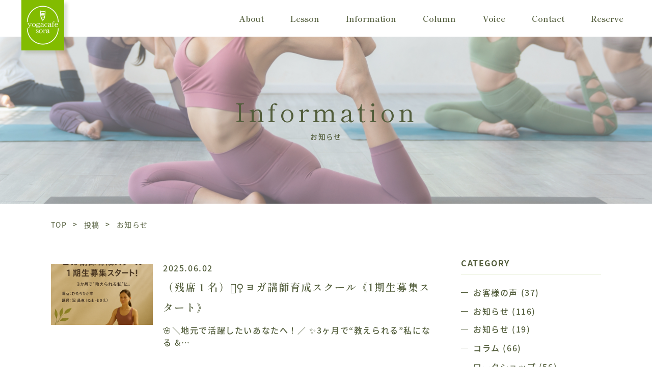

--- FILE ---
content_type: text/html; charset=UTF-8
request_url: https://yogacafe-sora.com/blog/information/page/9/
body_size: 6110
content:
<!DOCTYPE html>
<html>
<head>
  <meta charset="utf-8">
  <meta name="viewport" content="width=device-width, initial-scale=1">
  <meta name="viewport-extra" content="min-width=390">
  <script async src="https://cdn.jsdelivr.net/npm/viewport-extra@2.0.1/dist/iife/viewport-extra.min.js"></script>
  <meta name="format-detection" content="telephone=no, address=no, email=no">
  <link rel="shortcut icon" href="https://yogacafe-sora.com/wp-content/themes/yogacafe-sora/img/favicon.ico">
  <link rel="apple-touch-icon" href="https://yogacafe-sora.com/wp-content/themes/yogacafe-sora/img/apple-touch-icon.png">
  <link rel="icon" type="image/png" href="https://yogacafe-sora.com/wp-content/themes/yogacafe-sora/img/android-chrome-192x192.png">

  <link rel="preload" as="font" href="https://yogacafe-sora.com/wp-content/themes/yogacafe-sora/./fonts/Noto_Sans_JP/NotoSansJP-Regular.woff2" crossorigin>
  <link rel="preload" as="font" href="https://yogacafe-sora.com/wp-content/themes/yogacafe-sora/./fonts/Noto_Sans_JP/NotoSansJP-Medium.woff2" crossorigin>
  <link rel="preload" as="font" href="https://yogacafe-sora.com/wp-content/themes/yogacafe-sora/./fonts/Noto_Sans_JP/NotoSansJP-Bold.woff2" crossorigin>

  <link rel="preload" as="font" href="https://yogacafe-sora.com/wp-content/themes/yogacafe-sora/./fonts/Shippori_Mincho/ShipporiMincho-Regular.woff2" crossorigin>
  <link rel="preload" as="font" href="https://yogacafe-sora.com/wp-content/themes/yogacafe-sora/./fonts/Shippori_Mincho/ShipporiMincho-SemiBold.woff2" crossorigin>

  
		<!-- All in One SEO 4.5.9.2 - aioseo.com -->
		<title>お知らせ | yogacafe sora | 茨城 水戸 ひたちなか市のヨガスタジオ - Page 9</title>
		<meta name="description" content="- Page 9" />
		<meta name="robots" content="noindex, nofollow, max-image-preview:large" />
		<link rel="canonical" href="https://yogacafe-sora.com/blog/information/" />
		<link rel="prev" href="https://yogacafe-sora.com/blog/information/page/8/" />
		<link rel="next" href="https://yogacafe-sora.com/blog/information/page/10/" />
		<meta name="generator" content="All in One SEO (AIOSEO) 4.5.9.2" />
		<script type="application/ld+json" class="aioseo-schema">
			{"@context":"https:\/\/schema.org","@graph":[{"@type":"BreadcrumbList","@id":"https:\/\/yogacafe-sora.com\/blog\/information\/page\/9\/#breadcrumblist","itemListElement":[{"@type":"ListItem","@id":"https:\/\/yogacafe-sora.com\/#listItem","position":1,"name":"\u5bb6","item":"https:\/\/yogacafe-sora.com\/","nextItem":"https:\/\/yogacafe-sora.com\/blog\/information\/#listItem"},{"@type":"ListItem","@id":"https:\/\/yogacafe-sora.com\/blog\/information\/#listItem","position":2,"name":"\u304a\u77e5\u3089\u305b","previousItem":"https:\/\/yogacafe-sora.com\/#listItem"}]},{"@type":"CollectionPage","@id":"https:\/\/yogacafe-sora.com\/blog\/information\/page\/9\/#collectionpage","url":"https:\/\/yogacafe-sora.com\/blog\/information\/page\/9\/","name":"\u304a\u77e5\u3089\u305b | yogacafe sora | \u8328\u57ce \u6c34\u6238 \u3072\u305f\u3061\u306a\u304b\u5e02\u306e\u30e8\u30ac\u30b9\u30bf\u30b8\u30aa - Page 9","description":"- Page 9","inLanguage":"ja","isPartOf":{"@id":"https:\/\/yogacafe-sora.com\/#website"},"breadcrumb":{"@id":"https:\/\/yogacafe-sora.com\/blog\/information\/page\/9\/#breadcrumblist"}},{"@type":"Organization","@id":"https:\/\/yogacafe-sora.com\/#organization","name":"yogacafe sora | \u8328\u57ce \u6c34\u6238 \u3072\u305f\u3061\u306a\u304b\u5e02\u306e\u30e8\u30ac\u30b9\u30bf\u30b8\u30aa","url":"https:\/\/yogacafe-sora.com\/"},{"@type":"WebSite","@id":"https:\/\/yogacafe-sora.com\/#website","url":"https:\/\/yogacafe-sora.com\/","name":"yogacafe sora | \u8328\u57ce \u6c34\u6238 \u3072\u305f\u3061\u306a\u304b\u5e02\u306e\u30e8\u30ac\u30b9\u30bf\u30b8\u30aa","description":"\u30e8\u30ac\u3084\u30d4\u30e9\u30c6\u30a3\u30b9\u306e\u30ec\u30c3\u30b9\u30f3\u304b\u3089\u30d5\u30a1\u30b9\u30c6\u30a3\u30f3\u30b0\u30b5\u30dd\u30fc\u30c8\u3001\u98df\u80b2\u652f\u63f4\u3092\u884c\u3046\u30e8\u30ac\u30b9\u30bf\u30b8\u30aa\u3002\u521d\u5fc3\u8005\u5411\u3051\u30af\u30e9\u30b9\u304b\u3089\u7d4c\u9a13\u8005\u5411\u3051\u30af\u30e9\u30b9\u3001\u598a\u6d3b\u30e8\u30ac\u3001\u30de\u30bf\u30cb\u30c6\u30a3\u30e8\u30ac\u306a\u3069\u5145\u5b9f\u3057\u305f\u30ec\u30c3\u30b9\u30f3\u3092\u3054\u7528\u610f\u3057\u3066\u304a\u308a\u307e\u3059\u3002","inLanguage":"ja","publisher":{"@id":"https:\/\/yogacafe-sora.com\/#organization"}}]}
		</script>
		<!-- All in One SEO -->

<link rel="alternate" type="application/rss+xml" title="yogacafe sora | 茨城 水戸 ひたちなか市のヨガスタジオ &raquo; お知らせ カテゴリー のフィード" href="https://yogacafe-sora.com/blog/information/feed/" />
<link rel='stylesheet' id='style-css' href='https://yogacafe-sora.com/wp-content/themes/yogacafe-sora/style.css?ver=1712235237' type='text/css' media='all' />
<link rel='stylesheet' id='cf7cf-style-css' href='https://yogacafe-sora.com/wp-content/plugins/cf7-conditional-fields/style.css?ver=2.4.10' type='text/css' media='all' />
</head>

<body class="archive paged tax-cat_blog term-information term-34 paged-9">
  <div class="wrapper">
    <header class="header">
      <div class="header__group">
                <div class="header__logo">
          <a href="https://yogacafe-sora.com">
            <img src="https://yogacafe-sora.com/wp-content/themes/yogacafe-sora/img/logo_header.png" alt="yogacafe sora | 茨城 水戸 ひたちなか市のヨガスタジオ">
          </a>
        </div>

        <nav class="nav">
          <ul class="nav__list">
            <li class="nav__item">
              <a href="https://yogacafe-sora.com/about/">About</a>
            </li>
            <li class="nav__item">
              <a href="https://yogacafe-sora.com/lesson/">Lesson</a>
            </li>
            <li class="nav__item">
              <a href="https://yogacafe-sora.com/blog/information/">Information</a>
            </li>
            <li class="nav__item">
              <a href="https://yogacafe-sora.com/blog/column/">Column</a>
            </li>
            <li class="nav__item">
              <a href="https://yogacafe-sora.com/blog/voice/">Voice</a>
            </li>
            <li class="nav__item">
              <a href="https://yogacafe-sora.com/contact/">Contact</a>
            </li>
            <li class="nav__item">
              <a href="https://yogacafe-sora.com/lesson/#schedule">Reserve</a>
            </li>
          </ul>
        </nav>

        <div class="toggle">
          <span></span>
          <span></span>
          <span></span>
        </div>
      </div>
    </header>

              <div class="mv">
      <div class="inner">
                          <h1 class="mv__title">
                        <span>information</span>
            お知らせ          </h1>

              </div>
    </div>
        <!-- Breadcrumb NavXT -->
      <div class="breadcrumb" typeof="BreadcrumbList" vocab="https://schema.org/">
        <div class="inner">
                      <!-- Breadcrumb NavXT 7.3.0 -->
<span property="itemListElement" typeof="ListItem"><a property="item" typeof="WebPage" title="Go to yogacafe sora | 茨城 水戸 ひたちなか市のヨガスタジオ." href="https://yogacafe-sora.com" class="home" ><span property="name">TOP</span></a><meta property="position" content="1"></span><span property="itemListElement" typeof="ListItem"><a property="item" typeof="WebPage" title="投稿へ移動する" href="https://yogacafe-sora.com/blog/" class="archive post-blog-archive" ><span property="name">投稿</span></a><meta property="position" content="2"></span><span property="itemListElement" typeof="ListItem"><span property="name" class="archive taxonomy cat_blog current-item">お知らせ</span><meta property="url" content="https://yogacafe-sora.com/blog/information/"><meta property="position" content="3"></span>                  </div>
      </div>
      <!-- / Breadcrumb NavXT -->
    
      <div class="container">
  <main>
    <div class="blog">
      
      <div class="blog__list">
                              <article class="blog__item blog-item">
              <a href="https://yogacafe-sora.com/blog/17001863/">
                <div class="blog-item__thumbnail">
                                      <img width="1024" height="1024" src="https://yogacafe-sora.com/wp-content/uploads/2025/05/ff684b21-652b-43ed-b075-d1c78ca2f479.png" class="attachment-post-thumbnail size-post-thumbnail wp-post-image" alt="" decoding="async" fetchpriority="high" srcset="https://yogacafe-sora.com/wp-content/uploads/2025/05/ff684b21-652b-43ed-b075-d1c78ca2f479.png 1024w, https://yogacafe-sora.com/wp-content/uploads/2025/05/ff684b21-652b-43ed-b075-d1c78ca2f479-300x300.png 300w, https://yogacafe-sora.com/wp-content/uploads/2025/05/ff684b21-652b-43ed-b075-d1c78ca2f479-150x150.png 150w, https://yogacafe-sora.com/wp-content/uploads/2025/05/ff684b21-652b-43ed-b075-d1c78ca2f479-768x768.png 768w" sizes="(max-width: 1024px) 100vw, 1024px" />                                  </div>
                <div class="blog-item__content">
                  <div class="blog-item__meta">
                    <time class="blog-item__time" datetime="2025-06-02">
                      2025.06.02                    </time>
                  </div>

                  <div class="blog-item__inner">
                    <h3 class="blog-item__title">（残席１名）&#x1f9d8;&#x200d;&#x2640;&#xfe0f;ヨガ講師育成スクール《1期生募集スタート》</h3>

                                      </div>

                  <p class="blog-item__text">&#x1f338;＼地元で活躍したいあなたへ！／ &#x2728;3ヶ月で“教えられる”私になる &…</p>
                </div>
              </a>
            </article>
                      <article class="blog__item blog-item">
              <a href="https://yogacafe-sora.com/blog/17001902/">
                <div class="blog-item__thumbnail">
                                      <img width="640" height="427" src="https://yogacafe-sora.com/wp-content/uploads/2025/06/32350864_s.jpg" class="attachment-post-thumbnail size-post-thumbnail wp-post-image" alt="" decoding="async" srcset="https://yogacafe-sora.com/wp-content/uploads/2025/06/32350864_s.jpg 640w, https://yogacafe-sora.com/wp-content/uploads/2025/06/32350864_s-300x200.jpg 300w" sizes="(max-width: 640px) 100vw, 640px" />                                  </div>
                <div class="blog-item__content">
                  <div class="blog-item__meta">
                    <time class="blog-item__time" datetime="2025-06-01">
                      2025.06.01                    </time>
                  </div>

                  <div class="blog-item__inner">
                    <h3 class="blog-item__title">「そら日和」6月</h3>

                                      </div>

                  <p class="blog-item__text">&#x2614;&#xfe0f;6月の暮らし方 〜湿りと向き合う、自分と向き合う〜 こんにちは、まぁ…</p>
                </div>
              </a>
            </article>
                      <article class="blog__item blog-item">
              <a href="https://yogacafe-sora.com/blog/17001891/">
                <div class="blog-item__thumbnail">
                                      <img width="1024" height="1536" src="https://yogacafe-sora.com/wp-content/uploads/2025/06/cb58fc97-91d8-4f5c-a16b-2ef4eca7bcbd.png" class="attachment-post-thumbnail size-post-thumbnail wp-post-image" alt="" decoding="async" srcset="https://yogacafe-sora.com/wp-content/uploads/2025/06/cb58fc97-91d8-4f5c-a16b-2ef4eca7bcbd.png 1024w, https://yogacafe-sora.com/wp-content/uploads/2025/06/cb58fc97-91d8-4f5c-a16b-2ef4eca7bcbd-200x300.png 200w, https://yogacafe-sora.com/wp-content/uploads/2025/06/cb58fc97-91d8-4f5c-a16b-2ef4eca7bcbd-683x1024.png 683w, https://yogacafe-sora.com/wp-content/uploads/2025/06/cb58fc97-91d8-4f5c-a16b-2ef4eca7bcbd-768x1152.png 768w" sizes="(max-width: 1024px) 100vw, 1024px" />                                  </div>
                <div class="blog-item__content">
                  <div class="blog-item__meta">
                    <time class="blog-item__time" datetime="2025-05-28">
                      2025.05.28                    </time>
                  </div>

                  <div class="blog-item__inner">
                    <h3 class="blog-item__title">７/５(土) ミネラル発酵ドリンク 教室開催します。</h3>

                                      </div>

                  <p class="blog-item__text">〜季節の果実とミネラルのチカラで、身体の内側から整える〜 こんにちは。ヨガと自然療法のある暮らしを提…</p>
                </div>
              </a>
            </article>
                      <article class="blog__item blog-item">
              <a href="https://yogacafe-sora.com/blog/17001922/">
                <div class="blog-item__thumbnail">
                                      <img width="1024" height="1024" src="https://yogacafe-sora.com/wp-content/uploads/2025/07/2436b51e-4b84-4af6-87da-5945914b9576.png" class="attachment-post-thumbnail size-post-thumbnail wp-post-image" alt="" decoding="async" loading="lazy" srcset="https://yogacafe-sora.com/wp-content/uploads/2025/07/2436b51e-4b84-4af6-87da-5945914b9576.png 1024w, https://yogacafe-sora.com/wp-content/uploads/2025/07/2436b51e-4b84-4af6-87da-5945914b9576-300x300.png 300w, https://yogacafe-sora.com/wp-content/uploads/2025/07/2436b51e-4b84-4af6-87da-5945914b9576-150x150.png 150w, https://yogacafe-sora.com/wp-content/uploads/2025/07/2436b51e-4b84-4af6-87da-5945914b9576-768x768.png 768w" sizes="(max-width: 1024px) 100vw, 1024px" />                                  </div>
                <div class="blog-item__content">
                  <div class="blog-item__meta">
                    <time class="blog-item__time" datetime="2025-05-21">
                      2025.05.21                    </time>
                  </div>

                  <div class="blog-item__inner">
                    <h3 class="blog-item__title">6/28(土) 【見える骨盤底筋】 ヨガの効果を底上げする 超音波エコー体験セミナー 開催します。</h3>

                                      </div>

                  <p class="blog-item__text">【見える骨盤底筋】 ヨガの効果を底上げする  超音波エコー体験セミナー ポーズがうまく決まらない…生…</p>
                </div>
              </a>
            </article>
                      <article class="blog__item blog-item">
              <a href="https://yogacafe-sora.com/blog/17001884/">
                <div class="blog-item__thumbnail">
                                      <img width="2016" height="1512" src="https://yogacafe-sora.com/wp-content/uploads/2025/06/IMG_4165.jpg" class="attachment-post-thumbnail size-post-thumbnail wp-post-image" alt="" decoding="async" loading="lazy" srcset="https://yogacafe-sora.com/wp-content/uploads/2025/06/IMG_4165.jpg 2016w, https://yogacafe-sora.com/wp-content/uploads/2025/06/IMG_4165-300x225.jpg 300w, https://yogacafe-sora.com/wp-content/uploads/2025/06/IMG_4165-1024x768.jpg 1024w, https://yogacafe-sora.com/wp-content/uploads/2025/06/IMG_4165-768x576.jpg 768w, https://yogacafe-sora.com/wp-content/uploads/2025/06/IMG_4165-1536x1152.jpg 1536w" sizes="(max-width: 2016px) 100vw, 2016px" />                                  </div>
                <div class="blog-item__content">
                  <div class="blog-item__meta">
                    <time class="blog-item__time" datetime="2025-05-20">
                      2025.05.20                    </time>
                  </div>

                  <div class="blog-item__inner">
                    <h3 class="blog-item__title">&#x1f340;ミネラル味噌教室 開催レポート＆ご案内&#x1f340;</h3>

                                      </div>

                  <p class="blog-item__text">5月18日、「ミネラル味噌教室」を開催いたしました。 今回は、初めてお越しくださった方や、普段ヨガに…</p>
                </div>
              </a>
            </article>
                        </div>

              <div class="pagenation">
          <a class="page-numbers" href="https://yogacafe-sora.com/blog/information/">1</a>
<span class="page-numbers dots">&hellip;</span>
<a class="page-numbers" href="https://yogacafe-sora.com/blog/information/page/7/">7</a>
<a class="page-numbers" href="https://yogacafe-sora.com/blog/information/page/8/">8</a>
<span aria-current="page" class="page-numbers current">9</span>
<a class="page-numbers" href="https://yogacafe-sora.com/blog/information/page/10/">10</a>
<a class="page-numbers" href="https://yogacafe-sora.com/blog/information/page/11/">11</a>
<span class="page-numbers dots">&hellip;</span>
<a class="page-numbers" href="https://yogacafe-sora.com/blog/information/page/24/">24</a>        </div>
      
    </div>
  </main>

  <aside>
  <div class="sticky">
    <section class="widget">
      <h4 class="widget__title">CATEGORY</h4>
      <ul class="widget__list">
        	<li class="cat-item cat-item-36"><a href="https://yogacafe-sora.com/blog/voice/">お客様の声 (37)</a>
</li>
	<li class="cat-item cat-item-34 current-cat"><a aria-current="page" href="https://yogacafe-sora.com/blog/information/">お知らせ (116)</a>
<ul class='children'>
	<li class="cat-item cat-item-49"><a href="https://yogacafe-sora.com/blog/information/news/">お知らせ (19)</a>
</li>
	<li class="cat-item cat-item-35"><a href="https://yogacafe-sora.com/blog/information/column/">コラム (66)</a>
</li>
	<li class="cat-item cat-item-45"><a href="https://yogacafe-sora.com/blog/information/workshop/">ワークショップ (56)</a>
</li>
	<li class="cat-item cat-item-38"><a href="https://yogacafe-sora.com/blog/information/alternate/">代行情報 (2)</a>
</li>
	<li class="cat-item cat-item-37"><a href="https://yogacafe-sora.com/blog/information/cancel/">休講情報 (3)</a>
</li>
</ul>
</li>
	<li class="cat-item cat-item-42"><a href="https://yogacafe-sora.com/blog/fasting-class/">ファスティングクラス (4)</a>
</li>
	<li class="cat-item cat-item-41"><a href="https://yogacafe-sora.com/blog/yoga-class/">ヨガクラス (22)</a>
</li>
	<li class="cat-item cat-item-43"><a href="https://yogacafe-sora.com/blog/instructor/">講師紹介 (9)</a>
</li>
      </ul>
    </section>

    <section class="widget">
      <h4 class="widget__title">ARCHIVE</h4>
      <ul class="widget__list">
        	<li><a href='https://yogacafe-sora.com/2026/01/?post_type=blog'>2026年1月 (3)</a></li>
	<li><a href='https://yogacafe-sora.com/2025/12/?post_type=blog'>2025年12月 (7)</a></li>
	<li><a href='https://yogacafe-sora.com/2025/11/?post_type=blog'>2025年11月 (2)</a></li>
	<li><a href='https://yogacafe-sora.com/2025/10/?post_type=blog'>2025年10月 (5)</a></li>
	<li><a href='https://yogacafe-sora.com/2025/09/?post_type=blog'>2025年9月 (5)</a></li>
	<li><a href='https://yogacafe-sora.com/2025/08/?post_type=blog'>2025年8月 (6)</a></li>
	<li><a href='https://yogacafe-sora.com/2025/07/?post_type=blog'>2025年7月 (7)</a></li>
	<li><a href='https://yogacafe-sora.com/2025/06/?post_type=blog'>2025年6月 (7)</a></li>
	<li><a href='https://yogacafe-sora.com/2025/05/?post_type=blog'>2025年5月 (7)</a></li>
	<li><a href='https://yogacafe-sora.com/2025/04/?post_type=blog'>2025年4月 (3)</a></li>
	<li><a href='https://yogacafe-sora.com/2025/03/?post_type=blog'>2025年3月 (2)</a></li>
	<li><a href='https://yogacafe-sora.com/2025/02/?post_type=blog'>2025年2月 (1)</a></li>
	<li><a href='https://yogacafe-sora.com/2025/01/?post_type=blog'>2025年1月 (4)</a></li>
	<li><a href='https://yogacafe-sora.com/2024/12/?post_type=blog'>2024年12月 (4)</a></li>
	<li><a href='https://yogacafe-sora.com/2024/11/?post_type=blog'>2024年11月 (2)</a></li>
	<li><a href='https://yogacafe-sora.com/2024/10/?post_type=blog'>2024年10月 (2)</a></li>
	<li><a href='https://yogacafe-sora.com/2024/09/?post_type=blog'>2024年9月 (3)</a></li>
	<li><a href='https://yogacafe-sora.com/2024/08/?post_type=blog'>2024年8月 (8)</a></li>
	<li><a href='https://yogacafe-sora.com/2024/07/?post_type=blog'>2024年7月 (4)</a></li>
	<li><a href='https://yogacafe-sora.com/2024/06/?post_type=blog'>2024年6月 (3)</a></li>
	<li><a href='https://yogacafe-sora.com/2024/05/?post_type=blog'>2024年5月 (2)</a></li>
	<li><a href='https://yogacafe-sora.com/2024/04/?post_type=blog'>2024年4月 (3)</a></li>
	<li><a href='https://yogacafe-sora.com/2024/03/?post_type=blog'>2024年3月 (2)</a></li>
	<li><a href='https://yogacafe-sora.com/2024/02/?post_type=blog'>2024年2月 (5)</a></li>
	<li><a href='https://yogacafe-sora.com/2024/01/?post_type=blog'>2024年1月 (5)</a></li>
	<li><a href='https://yogacafe-sora.com/2023/12/?post_type=blog'>2023年12月 (6)</a></li>
	<li><a href='https://yogacafe-sora.com/2023/11/?post_type=blog'>2023年11月 (3)</a></li>
	<li><a href='https://yogacafe-sora.com/2023/10/?post_type=blog'>2023年10月 (3)</a></li>
	<li><a href='https://yogacafe-sora.com/2023/09/?post_type=blog'>2023年9月 (5)</a></li>
	<li><a href='https://yogacafe-sora.com/2023/08/?post_type=blog'>2023年8月 (1)</a></li>
	<li><a href='https://yogacafe-sora.com/2023/07/?post_type=blog'>2023年7月 (72)</a></li>
	<li><a href='https://yogacafe-sora.com/2023/03/?post_type=blog'>2023年3月 (1)</a></li>
	<li><a href='https://yogacafe-sora.com/2022/01/?post_type=blog'>2022年1月 (1)</a></li>
      </ul>
    </section>
  </div>
</aside></div>  
          <div class="other">
  <div class="inner">
    <ul class="other__list">
      <li class="other__item other__item--recruit other-item">
        <a href="https://yogacafe-sora.com/about/#recruit">
          <h2 class="other-item__title">
            <span>Recruit</span>
            採用情報
          </h2>
          <p class="other-item__text">
            私たちと一緒に<br>
            素敵な輪を育みませんか？
          </p>
        </a>
      </li>
      <li class="other__item other__item--contact other-item">
        <a href="https://yogacafe-sora.com/contact/">
          <h2 class="other-item__title">
            <span>Contact</span>
            お申し込み / お問い合わせ
          </h2>
          <p class="other-item__text">
            レッスンの当日お申し込みや<br>
            お問い合わせはこちらから
          </p>
        </a>
      </li>
    </ul>
  </div>
</div>    

    <footer class="footer">
      <div class="footer__body">
        <div class="inner">
          <div class="footer__group">
            <div class="footer__info">
              <div class="footer__logo">
                <a href="https://yogacafe-sora.com">
                  <img src="https://yogacafe-sora.com/wp-content/themes/yogacafe-sora/img/logo_footer.png" alt="yogacafe sora | 茨城 水戸 ひたちなか市のヨガスタジオ">
                </a>
              </div>
              <address class="footer__address">
                〒312-0023<br>
                茨城県ひたちなか市大平1-3-12<br>
                海浜鉄道湊線　金上駅より徒歩5分<br><br>
                mail：info@yogacafe-sora.com<br>
                TEL：080-4408-0358<br>
                <span>（メール優先）</span>
              </address>
              <div class="footer__social footer-social">
                <ul class="footer-social__list">
                  <li class="footer-social__item footer-social__item--twitter">
                    <a href="https://twitter.com/yogacafesora" target="_blank" rel="noopener">
                      <img src="https://yogacafe-sora.com/wp-content/themes/yogacafe-sora/img/icon_twitter.png" alt="">
                    </a>
                  </li>
                  <li class="footer-social__item footer-social__item--facebook">
                    <a href="https://www.facebook.com/YogacafeSora" target="_blank" rel="noopener">
                      <img src="https://yogacafe-sora.com/wp-content/themes/yogacafe-sora/img/icon_facebook.png" alt="">
                    </a>
                  </li>
                </ul>
              </div>
              <div class="footer__insta footer-insta">
                <ul class="footer-insta__list">

                  <li class="footer-insta__item">
                    <a href="https://www.instagram.com/yogacafesora/" target="_blank" rel="noopener">
                      <img src="https://yogacafe-sora.com/wp-content/themes/yogacafe-sora/img/icon_insta.png" alt="">
                      <p>ヨガスタジオアカウントはこちら</p>
                    </a>
                  </li>

                  <!-- <li class="footer-insta__item">
                    <a href="" target="_blank" rel="noopener">
                      <img src="https://yogacafe-sora.com/wp-content/themes/yogacafe-sora/img/icon_insta.png" alt="">
                      <p></p>
                    </a>
                  </li> -->

                  <li class="footer-insta__item">
                    <a href="https://g.page/r/CWL1U1kk4piFEBE/review" target="_blank" rel="noopener">
                      <p>口コミ投稿はこちら</p>
                    </a>
                  </li>

                </ul>
              </div>
            </div>
            <div class="footer-menu">
              <ul class="footer-menu__list">
                <li class="footer-menu__item">
                  <a href="https://yogacafe-sora.com">TOP</a>
                </li>
                <li class="footer-menu__item">
                  <a href="https://yogacafe-sora.com/about/">About</a>
                </li>
                <li class="footer-menu__item">
                  <a href="https://yogacafe-sora.com/lesson/">Lesson</a>
                </li>
                <li class="footer-menu__item">
                  <a href="https://yogacafe-sora.com/blog/information/">Information</a>
                </li>
                <li class="footer-menu__item">
                  <a href="https://yogacafe-sora.com/blog/column/">Column</a>
                </li>
                <li class="footer-menu__item">
                  <a href="https://yogacafe-sora.com/blog/voice/">Voice</a>
                </li>
                <li class="footer-menu__item">
                  <a href="https://yogacafe-sora.com/contact/">Contact</a>
                </li>
              </ul>
              <ul class="footer-menu__list">
                <li class="footer-menu__item">
                  <a href="https://yogacafe-sora.com/blog/yoga-class/">Yoga class</a>
                </li>
                <li class="footer-menu__item">
                  <a href="https://yogacafe-sora.com/blog/fasting-class/">Fasting class</a>
                </li>
                <li class="footer-menu__item">
                  <a href="https://yogacafe-sora.com/blog/100221/">Price</a>
                </li>
                <li class="footer-menu__item">
                  <a href="https://yogacafe-sora.com/blog/instructor/">Instructor</a>
                </li>
                <li class="footer-menu__item">
                  <a href="https://yogacafe-sora.com/about/#access">Access</a>
                </li>
                <li class="footer-menu__item">
                  <a href="https://yogacafe-sora.com/blog/17001224/">特定商取引法に基づく表記</a>
                </li>
                <li class="footer-menu__item">
                  <a href="https://yogacafe-sora.com/lesson/#schedule">Reserve</a>
                </li>
              </ul>
            </div>
          </div>
        </div>
      </div>
      <div class="footer__footer">
        <div class="inner">
          <p class="footer__copyright">©︎yogacafe sora All rights reserved.</p>
        </div>
      </div>
    </footer>
  </div>

  <script type="text/javascript" src="https://ajax.googleapis.com/ajax/libs/jquery/3.6.3/jquery.min.js?ver=3.6.3" id="jquery-js"></script>
<script type="text/javascript" src="https://ajax.googleapis.com/ajax/libs/jqueryui/1.12.1/jquery-ui.min.js?ver=6.4.7" id="jqueryui-datepicker-js"></script>
<script type="text/javascript" src="https://ajax.googleapis.com/ajax/libs/jqueryui/1/i18n/jquery.ui.datepicker-ja.min.js?ver=6.4.7" id="jqueryui-datepicker-ja-js"></script>
<script type="text/javascript" src="https://yogacafe-sora.com/wp-content/themes/yogacafe-sora/js/script.js?ver=1711076171" id="script-js"></script>
<script type="text/javascript" src="https://yogacafe-sora.com/wp-content/plugins/contact-form-7/includes/swv/js/index.js?ver=5.9.3" id="swv-js"></script>
<script type="text/javascript" src="https://yogacafe-sora.com/wp-content/plugins/contact-form-7/includes/js/index.js?ver=5.9.3" id="contact-form-7-js"></script>
<script type="text/javascript" id="wpcf7cf-scripts-js-extra">
/* <![CDATA[ */
var wpcf7cf_global_settings = {"ajaxurl":"https:\/\/yogacafe-sora.com\/wp-admin\/admin-ajax.php"};
/* ]]> */
</script>
<script type="text/javascript" src="https://yogacafe-sora.com/wp-content/plugins/cf7-conditional-fields/js/scripts.js?ver=2.4.10" id="wpcf7cf-scripts-js"></script>
<script type="text/javascript" src="https://yogacafe-sora.com/wp-includes/js/jquery/ui/core.min.js?ver=1.13.2" id="jquery-ui-core-js"></script>
<script type="text/javascript" src="https://yogacafe-sora.com/wp-includes/js/jquery/ui/datepicker.min.js?ver=1.13.2" id="jquery-ui-datepicker-js"></script>
<script type="text/javascript" id="jquery-ui-datepicker-js-after">
/* <![CDATA[ */
jQuery(function(jQuery){jQuery.datepicker.setDefaults({"closeText":"\u9589\u3058\u308b","currentText":"\u4eca\u65e5","monthNames":["1\u6708","2\u6708","3\u6708","4\u6708","5\u6708","6\u6708","7\u6708","8\u6708","9\u6708","10\u6708","11\u6708","12\u6708"],"monthNamesShort":["1\u6708","2\u6708","3\u6708","4\u6708","5\u6708","6\u6708","7\u6708","8\u6708","9\u6708","10\u6708","11\u6708","12\u6708"],"nextText":"\u6b21","prevText":"\u524d","dayNames":["\u65e5\u66dc\u65e5","\u6708\u66dc\u65e5","\u706b\u66dc\u65e5","\u6c34\u66dc\u65e5","\u6728\u66dc\u65e5","\u91d1\u66dc\u65e5","\u571f\u66dc\u65e5"],"dayNamesShort":["\u65e5","\u6708","\u706b","\u6c34","\u6728","\u91d1","\u571f"],"dayNamesMin":["\u65e5","\u6708","\u706b","\u6c34","\u6728","\u91d1","\u571f"],"dateFormat":"yy\u5e74mm\u6708d\u65e5","firstDay":1,"isRTL":false});});
/* ]]> */
</script>
<script type="text/javascript" src="https://yogacafe-sora.com/wp-content/plugins/contact-form-7/includes/js/html5-fallback.js?ver=5.9.3" id="contact-form-7-html5-fallback-js"></script>
<script type="text/javascript" src="https://www.google.com/recaptcha/api.js?render=6LcuYXMnAAAAAAUalqinYRZ3lLD6N0Ci8vbo-lML&amp;ver=3.0" id="google-recaptcha-js"></script>
<script type="text/javascript" src="https://yogacafe-sora.com/wp-includes/js/dist/vendor/wp-polyfill-inert.min.js?ver=3.1.2" id="wp-polyfill-inert-js"></script>
<script type="text/javascript" src="https://yogacafe-sora.com/wp-includes/js/dist/vendor/regenerator-runtime.min.js?ver=0.14.0" id="regenerator-runtime-js"></script>
<script type="text/javascript" src="https://yogacafe-sora.com/wp-includes/js/dist/vendor/wp-polyfill.min.js?ver=3.15.0" id="wp-polyfill-js"></script>
<script type="text/javascript" id="wpcf7-recaptcha-js-extra">
/* <![CDATA[ */
var wpcf7_recaptcha = {"sitekey":"6LcuYXMnAAAAAAUalqinYRZ3lLD6N0Ci8vbo-lML","actions":{"homepage":"homepage","contactform":"contactform"}};
/* ]]> */
</script>
<script type="text/javascript" src="https://yogacafe-sora.com/wp-content/plugins/contact-form-7/modules/recaptcha/index.js?ver=5.9.3" id="wpcf7-recaptcha-js"></script>
</body>
</html>

--- FILE ---
content_type: text/html; charset=utf-8
request_url: https://www.google.com/recaptcha/api2/anchor?ar=1&k=6LcuYXMnAAAAAAUalqinYRZ3lLD6N0Ci8vbo-lML&co=aHR0cHM6Ly95b2dhY2FmZS1zb3JhLmNvbTo0NDM.&hl=en&v=PoyoqOPhxBO7pBk68S4YbpHZ&size=invisible&anchor-ms=20000&execute-ms=30000&cb=p1vn3x8h5jkd
body_size: 48606
content:
<!DOCTYPE HTML><html dir="ltr" lang="en"><head><meta http-equiv="Content-Type" content="text/html; charset=UTF-8">
<meta http-equiv="X-UA-Compatible" content="IE=edge">
<title>reCAPTCHA</title>
<style type="text/css">
/* cyrillic-ext */
@font-face {
  font-family: 'Roboto';
  font-style: normal;
  font-weight: 400;
  font-stretch: 100%;
  src: url(//fonts.gstatic.com/s/roboto/v48/KFO7CnqEu92Fr1ME7kSn66aGLdTylUAMa3GUBHMdazTgWw.woff2) format('woff2');
  unicode-range: U+0460-052F, U+1C80-1C8A, U+20B4, U+2DE0-2DFF, U+A640-A69F, U+FE2E-FE2F;
}
/* cyrillic */
@font-face {
  font-family: 'Roboto';
  font-style: normal;
  font-weight: 400;
  font-stretch: 100%;
  src: url(//fonts.gstatic.com/s/roboto/v48/KFO7CnqEu92Fr1ME7kSn66aGLdTylUAMa3iUBHMdazTgWw.woff2) format('woff2');
  unicode-range: U+0301, U+0400-045F, U+0490-0491, U+04B0-04B1, U+2116;
}
/* greek-ext */
@font-face {
  font-family: 'Roboto';
  font-style: normal;
  font-weight: 400;
  font-stretch: 100%;
  src: url(//fonts.gstatic.com/s/roboto/v48/KFO7CnqEu92Fr1ME7kSn66aGLdTylUAMa3CUBHMdazTgWw.woff2) format('woff2');
  unicode-range: U+1F00-1FFF;
}
/* greek */
@font-face {
  font-family: 'Roboto';
  font-style: normal;
  font-weight: 400;
  font-stretch: 100%;
  src: url(//fonts.gstatic.com/s/roboto/v48/KFO7CnqEu92Fr1ME7kSn66aGLdTylUAMa3-UBHMdazTgWw.woff2) format('woff2');
  unicode-range: U+0370-0377, U+037A-037F, U+0384-038A, U+038C, U+038E-03A1, U+03A3-03FF;
}
/* math */
@font-face {
  font-family: 'Roboto';
  font-style: normal;
  font-weight: 400;
  font-stretch: 100%;
  src: url(//fonts.gstatic.com/s/roboto/v48/KFO7CnqEu92Fr1ME7kSn66aGLdTylUAMawCUBHMdazTgWw.woff2) format('woff2');
  unicode-range: U+0302-0303, U+0305, U+0307-0308, U+0310, U+0312, U+0315, U+031A, U+0326-0327, U+032C, U+032F-0330, U+0332-0333, U+0338, U+033A, U+0346, U+034D, U+0391-03A1, U+03A3-03A9, U+03B1-03C9, U+03D1, U+03D5-03D6, U+03F0-03F1, U+03F4-03F5, U+2016-2017, U+2034-2038, U+203C, U+2040, U+2043, U+2047, U+2050, U+2057, U+205F, U+2070-2071, U+2074-208E, U+2090-209C, U+20D0-20DC, U+20E1, U+20E5-20EF, U+2100-2112, U+2114-2115, U+2117-2121, U+2123-214F, U+2190, U+2192, U+2194-21AE, U+21B0-21E5, U+21F1-21F2, U+21F4-2211, U+2213-2214, U+2216-22FF, U+2308-230B, U+2310, U+2319, U+231C-2321, U+2336-237A, U+237C, U+2395, U+239B-23B7, U+23D0, U+23DC-23E1, U+2474-2475, U+25AF, U+25B3, U+25B7, U+25BD, U+25C1, U+25CA, U+25CC, U+25FB, U+266D-266F, U+27C0-27FF, U+2900-2AFF, U+2B0E-2B11, U+2B30-2B4C, U+2BFE, U+3030, U+FF5B, U+FF5D, U+1D400-1D7FF, U+1EE00-1EEFF;
}
/* symbols */
@font-face {
  font-family: 'Roboto';
  font-style: normal;
  font-weight: 400;
  font-stretch: 100%;
  src: url(//fonts.gstatic.com/s/roboto/v48/KFO7CnqEu92Fr1ME7kSn66aGLdTylUAMaxKUBHMdazTgWw.woff2) format('woff2');
  unicode-range: U+0001-000C, U+000E-001F, U+007F-009F, U+20DD-20E0, U+20E2-20E4, U+2150-218F, U+2190, U+2192, U+2194-2199, U+21AF, U+21E6-21F0, U+21F3, U+2218-2219, U+2299, U+22C4-22C6, U+2300-243F, U+2440-244A, U+2460-24FF, U+25A0-27BF, U+2800-28FF, U+2921-2922, U+2981, U+29BF, U+29EB, U+2B00-2BFF, U+4DC0-4DFF, U+FFF9-FFFB, U+10140-1018E, U+10190-1019C, U+101A0, U+101D0-101FD, U+102E0-102FB, U+10E60-10E7E, U+1D2C0-1D2D3, U+1D2E0-1D37F, U+1F000-1F0FF, U+1F100-1F1AD, U+1F1E6-1F1FF, U+1F30D-1F30F, U+1F315, U+1F31C, U+1F31E, U+1F320-1F32C, U+1F336, U+1F378, U+1F37D, U+1F382, U+1F393-1F39F, U+1F3A7-1F3A8, U+1F3AC-1F3AF, U+1F3C2, U+1F3C4-1F3C6, U+1F3CA-1F3CE, U+1F3D4-1F3E0, U+1F3ED, U+1F3F1-1F3F3, U+1F3F5-1F3F7, U+1F408, U+1F415, U+1F41F, U+1F426, U+1F43F, U+1F441-1F442, U+1F444, U+1F446-1F449, U+1F44C-1F44E, U+1F453, U+1F46A, U+1F47D, U+1F4A3, U+1F4B0, U+1F4B3, U+1F4B9, U+1F4BB, U+1F4BF, U+1F4C8-1F4CB, U+1F4D6, U+1F4DA, U+1F4DF, U+1F4E3-1F4E6, U+1F4EA-1F4ED, U+1F4F7, U+1F4F9-1F4FB, U+1F4FD-1F4FE, U+1F503, U+1F507-1F50B, U+1F50D, U+1F512-1F513, U+1F53E-1F54A, U+1F54F-1F5FA, U+1F610, U+1F650-1F67F, U+1F687, U+1F68D, U+1F691, U+1F694, U+1F698, U+1F6AD, U+1F6B2, U+1F6B9-1F6BA, U+1F6BC, U+1F6C6-1F6CF, U+1F6D3-1F6D7, U+1F6E0-1F6EA, U+1F6F0-1F6F3, U+1F6F7-1F6FC, U+1F700-1F7FF, U+1F800-1F80B, U+1F810-1F847, U+1F850-1F859, U+1F860-1F887, U+1F890-1F8AD, U+1F8B0-1F8BB, U+1F8C0-1F8C1, U+1F900-1F90B, U+1F93B, U+1F946, U+1F984, U+1F996, U+1F9E9, U+1FA00-1FA6F, U+1FA70-1FA7C, U+1FA80-1FA89, U+1FA8F-1FAC6, U+1FACE-1FADC, U+1FADF-1FAE9, U+1FAF0-1FAF8, U+1FB00-1FBFF;
}
/* vietnamese */
@font-face {
  font-family: 'Roboto';
  font-style: normal;
  font-weight: 400;
  font-stretch: 100%;
  src: url(//fonts.gstatic.com/s/roboto/v48/KFO7CnqEu92Fr1ME7kSn66aGLdTylUAMa3OUBHMdazTgWw.woff2) format('woff2');
  unicode-range: U+0102-0103, U+0110-0111, U+0128-0129, U+0168-0169, U+01A0-01A1, U+01AF-01B0, U+0300-0301, U+0303-0304, U+0308-0309, U+0323, U+0329, U+1EA0-1EF9, U+20AB;
}
/* latin-ext */
@font-face {
  font-family: 'Roboto';
  font-style: normal;
  font-weight: 400;
  font-stretch: 100%;
  src: url(//fonts.gstatic.com/s/roboto/v48/KFO7CnqEu92Fr1ME7kSn66aGLdTylUAMa3KUBHMdazTgWw.woff2) format('woff2');
  unicode-range: U+0100-02BA, U+02BD-02C5, U+02C7-02CC, U+02CE-02D7, U+02DD-02FF, U+0304, U+0308, U+0329, U+1D00-1DBF, U+1E00-1E9F, U+1EF2-1EFF, U+2020, U+20A0-20AB, U+20AD-20C0, U+2113, U+2C60-2C7F, U+A720-A7FF;
}
/* latin */
@font-face {
  font-family: 'Roboto';
  font-style: normal;
  font-weight: 400;
  font-stretch: 100%;
  src: url(//fonts.gstatic.com/s/roboto/v48/KFO7CnqEu92Fr1ME7kSn66aGLdTylUAMa3yUBHMdazQ.woff2) format('woff2');
  unicode-range: U+0000-00FF, U+0131, U+0152-0153, U+02BB-02BC, U+02C6, U+02DA, U+02DC, U+0304, U+0308, U+0329, U+2000-206F, U+20AC, U+2122, U+2191, U+2193, U+2212, U+2215, U+FEFF, U+FFFD;
}
/* cyrillic-ext */
@font-face {
  font-family: 'Roboto';
  font-style: normal;
  font-weight: 500;
  font-stretch: 100%;
  src: url(//fonts.gstatic.com/s/roboto/v48/KFO7CnqEu92Fr1ME7kSn66aGLdTylUAMa3GUBHMdazTgWw.woff2) format('woff2');
  unicode-range: U+0460-052F, U+1C80-1C8A, U+20B4, U+2DE0-2DFF, U+A640-A69F, U+FE2E-FE2F;
}
/* cyrillic */
@font-face {
  font-family: 'Roboto';
  font-style: normal;
  font-weight: 500;
  font-stretch: 100%;
  src: url(//fonts.gstatic.com/s/roboto/v48/KFO7CnqEu92Fr1ME7kSn66aGLdTylUAMa3iUBHMdazTgWw.woff2) format('woff2');
  unicode-range: U+0301, U+0400-045F, U+0490-0491, U+04B0-04B1, U+2116;
}
/* greek-ext */
@font-face {
  font-family: 'Roboto';
  font-style: normal;
  font-weight: 500;
  font-stretch: 100%;
  src: url(//fonts.gstatic.com/s/roboto/v48/KFO7CnqEu92Fr1ME7kSn66aGLdTylUAMa3CUBHMdazTgWw.woff2) format('woff2');
  unicode-range: U+1F00-1FFF;
}
/* greek */
@font-face {
  font-family: 'Roboto';
  font-style: normal;
  font-weight: 500;
  font-stretch: 100%;
  src: url(//fonts.gstatic.com/s/roboto/v48/KFO7CnqEu92Fr1ME7kSn66aGLdTylUAMa3-UBHMdazTgWw.woff2) format('woff2');
  unicode-range: U+0370-0377, U+037A-037F, U+0384-038A, U+038C, U+038E-03A1, U+03A3-03FF;
}
/* math */
@font-face {
  font-family: 'Roboto';
  font-style: normal;
  font-weight: 500;
  font-stretch: 100%;
  src: url(//fonts.gstatic.com/s/roboto/v48/KFO7CnqEu92Fr1ME7kSn66aGLdTylUAMawCUBHMdazTgWw.woff2) format('woff2');
  unicode-range: U+0302-0303, U+0305, U+0307-0308, U+0310, U+0312, U+0315, U+031A, U+0326-0327, U+032C, U+032F-0330, U+0332-0333, U+0338, U+033A, U+0346, U+034D, U+0391-03A1, U+03A3-03A9, U+03B1-03C9, U+03D1, U+03D5-03D6, U+03F0-03F1, U+03F4-03F5, U+2016-2017, U+2034-2038, U+203C, U+2040, U+2043, U+2047, U+2050, U+2057, U+205F, U+2070-2071, U+2074-208E, U+2090-209C, U+20D0-20DC, U+20E1, U+20E5-20EF, U+2100-2112, U+2114-2115, U+2117-2121, U+2123-214F, U+2190, U+2192, U+2194-21AE, U+21B0-21E5, U+21F1-21F2, U+21F4-2211, U+2213-2214, U+2216-22FF, U+2308-230B, U+2310, U+2319, U+231C-2321, U+2336-237A, U+237C, U+2395, U+239B-23B7, U+23D0, U+23DC-23E1, U+2474-2475, U+25AF, U+25B3, U+25B7, U+25BD, U+25C1, U+25CA, U+25CC, U+25FB, U+266D-266F, U+27C0-27FF, U+2900-2AFF, U+2B0E-2B11, U+2B30-2B4C, U+2BFE, U+3030, U+FF5B, U+FF5D, U+1D400-1D7FF, U+1EE00-1EEFF;
}
/* symbols */
@font-face {
  font-family: 'Roboto';
  font-style: normal;
  font-weight: 500;
  font-stretch: 100%;
  src: url(//fonts.gstatic.com/s/roboto/v48/KFO7CnqEu92Fr1ME7kSn66aGLdTylUAMaxKUBHMdazTgWw.woff2) format('woff2');
  unicode-range: U+0001-000C, U+000E-001F, U+007F-009F, U+20DD-20E0, U+20E2-20E4, U+2150-218F, U+2190, U+2192, U+2194-2199, U+21AF, U+21E6-21F0, U+21F3, U+2218-2219, U+2299, U+22C4-22C6, U+2300-243F, U+2440-244A, U+2460-24FF, U+25A0-27BF, U+2800-28FF, U+2921-2922, U+2981, U+29BF, U+29EB, U+2B00-2BFF, U+4DC0-4DFF, U+FFF9-FFFB, U+10140-1018E, U+10190-1019C, U+101A0, U+101D0-101FD, U+102E0-102FB, U+10E60-10E7E, U+1D2C0-1D2D3, U+1D2E0-1D37F, U+1F000-1F0FF, U+1F100-1F1AD, U+1F1E6-1F1FF, U+1F30D-1F30F, U+1F315, U+1F31C, U+1F31E, U+1F320-1F32C, U+1F336, U+1F378, U+1F37D, U+1F382, U+1F393-1F39F, U+1F3A7-1F3A8, U+1F3AC-1F3AF, U+1F3C2, U+1F3C4-1F3C6, U+1F3CA-1F3CE, U+1F3D4-1F3E0, U+1F3ED, U+1F3F1-1F3F3, U+1F3F5-1F3F7, U+1F408, U+1F415, U+1F41F, U+1F426, U+1F43F, U+1F441-1F442, U+1F444, U+1F446-1F449, U+1F44C-1F44E, U+1F453, U+1F46A, U+1F47D, U+1F4A3, U+1F4B0, U+1F4B3, U+1F4B9, U+1F4BB, U+1F4BF, U+1F4C8-1F4CB, U+1F4D6, U+1F4DA, U+1F4DF, U+1F4E3-1F4E6, U+1F4EA-1F4ED, U+1F4F7, U+1F4F9-1F4FB, U+1F4FD-1F4FE, U+1F503, U+1F507-1F50B, U+1F50D, U+1F512-1F513, U+1F53E-1F54A, U+1F54F-1F5FA, U+1F610, U+1F650-1F67F, U+1F687, U+1F68D, U+1F691, U+1F694, U+1F698, U+1F6AD, U+1F6B2, U+1F6B9-1F6BA, U+1F6BC, U+1F6C6-1F6CF, U+1F6D3-1F6D7, U+1F6E0-1F6EA, U+1F6F0-1F6F3, U+1F6F7-1F6FC, U+1F700-1F7FF, U+1F800-1F80B, U+1F810-1F847, U+1F850-1F859, U+1F860-1F887, U+1F890-1F8AD, U+1F8B0-1F8BB, U+1F8C0-1F8C1, U+1F900-1F90B, U+1F93B, U+1F946, U+1F984, U+1F996, U+1F9E9, U+1FA00-1FA6F, U+1FA70-1FA7C, U+1FA80-1FA89, U+1FA8F-1FAC6, U+1FACE-1FADC, U+1FADF-1FAE9, U+1FAF0-1FAF8, U+1FB00-1FBFF;
}
/* vietnamese */
@font-face {
  font-family: 'Roboto';
  font-style: normal;
  font-weight: 500;
  font-stretch: 100%;
  src: url(//fonts.gstatic.com/s/roboto/v48/KFO7CnqEu92Fr1ME7kSn66aGLdTylUAMa3OUBHMdazTgWw.woff2) format('woff2');
  unicode-range: U+0102-0103, U+0110-0111, U+0128-0129, U+0168-0169, U+01A0-01A1, U+01AF-01B0, U+0300-0301, U+0303-0304, U+0308-0309, U+0323, U+0329, U+1EA0-1EF9, U+20AB;
}
/* latin-ext */
@font-face {
  font-family: 'Roboto';
  font-style: normal;
  font-weight: 500;
  font-stretch: 100%;
  src: url(//fonts.gstatic.com/s/roboto/v48/KFO7CnqEu92Fr1ME7kSn66aGLdTylUAMa3KUBHMdazTgWw.woff2) format('woff2');
  unicode-range: U+0100-02BA, U+02BD-02C5, U+02C7-02CC, U+02CE-02D7, U+02DD-02FF, U+0304, U+0308, U+0329, U+1D00-1DBF, U+1E00-1E9F, U+1EF2-1EFF, U+2020, U+20A0-20AB, U+20AD-20C0, U+2113, U+2C60-2C7F, U+A720-A7FF;
}
/* latin */
@font-face {
  font-family: 'Roboto';
  font-style: normal;
  font-weight: 500;
  font-stretch: 100%;
  src: url(//fonts.gstatic.com/s/roboto/v48/KFO7CnqEu92Fr1ME7kSn66aGLdTylUAMa3yUBHMdazQ.woff2) format('woff2');
  unicode-range: U+0000-00FF, U+0131, U+0152-0153, U+02BB-02BC, U+02C6, U+02DA, U+02DC, U+0304, U+0308, U+0329, U+2000-206F, U+20AC, U+2122, U+2191, U+2193, U+2212, U+2215, U+FEFF, U+FFFD;
}
/* cyrillic-ext */
@font-face {
  font-family: 'Roboto';
  font-style: normal;
  font-weight: 900;
  font-stretch: 100%;
  src: url(//fonts.gstatic.com/s/roboto/v48/KFO7CnqEu92Fr1ME7kSn66aGLdTylUAMa3GUBHMdazTgWw.woff2) format('woff2');
  unicode-range: U+0460-052F, U+1C80-1C8A, U+20B4, U+2DE0-2DFF, U+A640-A69F, U+FE2E-FE2F;
}
/* cyrillic */
@font-face {
  font-family: 'Roboto';
  font-style: normal;
  font-weight: 900;
  font-stretch: 100%;
  src: url(//fonts.gstatic.com/s/roboto/v48/KFO7CnqEu92Fr1ME7kSn66aGLdTylUAMa3iUBHMdazTgWw.woff2) format('woff2');
  unicode-range: U+0301, U+0400-045F, U+0490-0491, U+04B0-04B1, U+2116;
}
/* greek-ext */
@font-face {
  font-family: 'Roboto';
  font-style: normal;
  font-weight: 900;
  font-stretch: 100%;
  src: url(//fonts.gstatic.com/s/roboto/v48/KFO7CnqEu92Fr1ME7kSn66aGLdTylUAMa3CUBHMdazTgWw.woff2) format('woff2');
  unicode-range: U+1F00-1FFF;
}
/* greek */
@font-face {
  font-family: 'Roboto';
  font-style: normal;
  font-weight: 900;
  font-stretch: 100%;
  src: url(//fonts.gstatic.com/s/roboto/v48/KFO7CnqEu92Fr1ME7kSn66aGLdTylUAMa3-UBHMdazTgWw.woff2) format('woff2');
  unicode-range: U+0370-0377, U+037A-037F, U+0384-038A, U+038C, U+038E-03A1, U+03A3-03FF;
}
/* math */
@font-face {
  font-family: 'Roboto';
  font-style: normal;
  font-weight: 900;
  font-stretch: 100%;
  src: url(//fonts.gstatic.com/s/roboto/v48/KFO7CnqEu92Fr1ME7kSn66aGLdTylUAMawCUBHMdazTgWw.woff2) format('woff2');
  unicode-range: U+0302-0303, U+0305, U+0307-0308, U+0310, U+0312, U+0315, U+031A, U+0326-0327, U+032C, U+032F-0330, U+0332-0333, U+0338, U+033A, U+0346, U+034D, U+0391-03A1, U+03A3-03A9, U+03B1-03C9, U+03D1, U+03D5-03D6, U+03F0-03F1, U+03F4-03F5, U+2016-2017, U+2034-2038, U+203C, U+2040, U+2043, U+2047, U+2050, U+2057, U+205F, U+2070-2071, U+2074-208E, U+2090-209C, U+20D0-20DC, U+20E1, U+20E5-20EF, U+2100-2112, U+2114-2115, U+2117-2121, U+2123-214F, U+2190, U+2192, U+2194-21AE, U+21B0-21E5, U+21F1-21F2, U+21F4-2211, U+2213-2214, U+2216-22FF, U+2308-230B, U+2310, U+2319, U+231C-2321, U+2336-237A, U+237C, U+2395, U+239B-23B7, U+23D0, U+23DC-23E1, U+2474-2475, U+25AF, U+25B3, U+25B7, U+25BD, U+25C1, U+25CA, U+25CC, U+25FB, U+266D-266F, U+27C0-27FF, U+2900-2AFF, U+2B0E-2B11, U+2B30-2B4C, U+2BFE, U+3030, U+FF5B, U+FF5D, U+1D400-1D7FF, U+1EE00-1EEFF;
}
/* symbols */
@font-face {
  font-family: 'Roboto';
  font-style: normal;
  font-weight: 900;
  font-stretch: 100%;
  src: url(//fonts.gstatic.com/s/roboto/v48/KFO7CnqEu92Fr1ME7kSn66aGLdTylUAMaxKUBHMdazTgWw.woff2) format('woff2');
  unicode-range: U+0001-000C, U+000E-001F, U+007F-009F, U+20DD-20E0, U+20E2-20E4, U+2150-218F, U+2190, U+2192, U+2194-2199, U+21AF, U+21E6-21F0, U+21F3, U+2218-2219, U+2299, U+22C4-22C6, U+2300-243F, U+2440-244A, U+2460-24FF, U+25A0-27BF, U+2800-28FF, U+2921-2922, U+2981, U+29BF, U+29EB, U+2B00-2BFF, U+4DC0-4DFF, U+FFF9-FFFB, U+10140-1018E, U+10190-1019C, U+101A0, U+101D0-101FD, U+102E0-102FB, U+10E60-10E7E, U+1D2C0-1D2D3, U+1D2E0-1D37F, U+1F000-1F0FF, U+1F100-1F1AD, U+1F1E6-1F1FF, U+1F30D-1F30F, U+1F315, U+1F31C, U+1F31E, U+1F320-1F32C, U+1F336, U+1F378, U+1F37D, U+1F382, U+1F393-1F39F, U+1F3A7-1F3A8, U+1F3AC-1F3AF, U+1F3C2, U+1F3C4-1F3C6, U+1F3CA-1F3CE, U+1F3D4-1F3E0, U+1F3ED, U+1F3F1-1F3F3, U+1F3F5-1F3F7, U+1F408, U+1F415, U+1F41F, U+1F426, U+1F43F, U+1F441-1F442, U+1F444, U+1F446-1F449, U+1F44C-1F44E, U+1F453, U+1F46A, U+1F47D, U+1F4A3, U+1F4B0, U+1F4B3, U+1F4B9, U+1F4BB, U+1F4BF, U+1F4C8-1F4CB, U+1F4D6, U+1F4DA, U+1F4DF, U+1F4E3-1F4E6, U+1F4EA-1F4ED, U+1F4F7, U+1F4F9-1F4FB, U+1F4FD-1F4FE, U+1F503, U+1F507-1F50B, U+1F50D, U+1F512-1F513, U+1F53E-1F54A, U+1F54F-1F5FA, U+1F610, U+1F650-1F67F, U+1F687, U+1F68D, U+1F691, U+1F694, U+1F698, U+1F6AD, U+1F6B2, U+1F6B9-1F6BA, U+1F6BC, U+1F6C6-1F6CF, U+1F6D3-1F6D7, U+1F6E0-1F6EA, U+1F6F0-1F6F3, U+1F6F7-1F6FC, U+1F700-1F7FF, U+1F800-1F80B, U+1F810-1F847, U+1F850-1F859, U+1F860-1F887, U+1F890-1F8AD, U+1F8B0-1F8BB, U+1F8C0-1F8C1, U+1F900-1F90B, U+1F93B, U+1F946, U+1F984, U+1F996, U+1F9E9, U+1FA00-1FA6F, U+1FA70-1FA7C, U+1FA80-1FA89, U+1FA8F-1FAC6, U+1FACE-1FADC, U+1FADF-1FAE9, U+1FAF0-1FAF8, U+1FB00-1FBFF;
}
/* vietnamese */
@font-face {
  font-family: 'Roboto';
  font-style: normal;
  font-weight: 900;
  font-stretch: 100%;
  src: url(//fonts.gstatic.com/s/roboto/v48/KFO7CnqEu92Fr1ME7kSn66aGLdTylUAMa3OUBHMdazTgWw.woff2) format('woff2');
  unicode-range: U+0102-0103, U+0110-0111, U+0128-0129, U+0168-0169, U+01A0-01A1, U+01AF-01B0, U+0300-0301, U+0303-0304, U+0308-0309, U+0323, U+0329, U+1EA0-1EF9, U+20AB;
}
/* latin-ext */
@font-face {
  font-family: 'Roboto';
  font-style: normal;
  font-weight: 900;
  font-stretch: 100%;
  src: url(//fonts.gstatic.com/s/roboto/v48/KFO7CnqEu92Fr1ME7kSn66aGLdTylUAMa3KUBHMdazTgWw.woff2) format('woff2');
  unicode-range: U+0100-02BA, U+02BD-02C5, U+02C7-02CC, U+02CE-02D7, U+02DD-02FF, U+0304, U+0308, U+0329, U+1D00-1DBF, U+1E00-1E9F, U+1EF2-1EFF, U+2020, U+20A0-20AB, U+20AD-20C0, U+2113, U+2C60-2C7F, U+A720-A7FF;
}
/* latin */
@font-face {
  font-family: 'Roboto';
  font-style: normal;
  font-weight: 900;
  font-stretch: 100%;
  src: url(//fonts.gstatic.com/s/roboto/v48/KFO7CnqEu92Fr1ME7kSn66aGLdTylUAMa3yUBHMdazQ.woff2) format('woff2');
  unicode-range: U+0000-00FF, U+0131, U+0152-0153, U+02BB-02BC, U+02C6, U+02DA, U+02DC, U+0304, U+0308, U+0329, U+2000-206F, U+20AC, U+2122, U+2191, U+2193, U+2212, U+2215, U+FEFF, U+FFFD;
}

</style>
<link rel="stylesheet" type="text/css" href="https://www.gstatic.com/recaptcha/releases/PoyoqOPhxBO7pBk68S4YbpHZ/styles__ltr.css">
<script nonce="bfGpb998_oPYEkaqGCmM-Q" type="text/javascript">window['__recaptcha_api'] = 'https://www.google.com/recaptcha/api2/';</script>
<script type="text/javascript" src="https://www.gstatic.com/recaptcha/releases/PoyoqOPhxBO7pBk68S4YbpHZ/recaptcha__en.js" nonce="bfGpb998_oPYEkaqGCmM-Q">
      
    </script></head>
<body><div id="rc-anchor-alert" class="rc-anchor-alert"></div>
<input type="hidden" id="recaptcha-token" value="[base64]">
<script type="text/javascript" nonce="bfGpb998_oPYEkaqGCmM-Q">
      recaptcha.anchor.Main.init("[\x22ainput\x22,[\x22bgdata\x22,\x22\x22,\[base64]/[base64]/[base64]/[base64]/[base64]/[base64]/KGcoTywyNTMsTy5PKSxVRyhPLEMpKTpnKE8sMjUzLEMpLE8pKSxsKSksTykpfSxieT1mdW5jdGlvbihDLE8sdSxsKXtmb3IobD0odT1SKEMpLDApO08+MDtPLS0pbD1sPDw4fFooQyk7ZyhDLHUsbCl9LFVHPWZ1bmN0aW9uKEMsTyl7Qy5pLmxlbmd0aD4xMDQ/[base64]/[base64]/[base64]/[base64]/[base64]/[base64]/[base64]\\u003d\x22,\[base64]\\u003d\x22,\x22wphhHQFjWUNGTFtxMHLCsU/Cg8KXMi3DgCnDqwTCoznDgg/[base64]/DnBcKwqbCqj/[base64]/DnVgfP8Ofw5NqRMKoJRbCkHrDoAdBw4RMMR3DrcKVwqw6wq/DsV3DmlZhKQ10NMOzVSAEw7ZrEMOYw5dswqN9SBsnw5IQw4rDj8OWLcOVw5DCgjXDhn0yWlHDkcK+NDt3w4XCrTfCrsKPwoQBRzHDmMO8A3PCr8O1P04/[base64]/Dh8OUwo/CvcKqwqHDhcOvV8KPwpMDUMKpw4AZwqfChxg/wpRmw5fDsTLDogA/[base64]/[base64]/[base64]/DuEw0w6XDrDHCssOcwq/DhEHDm8KTwppUw5Nrw7wmw4grKgPCmBnDtWUXw4zCgwZ+PcOewp0YwrBgTMKnw4zClcOuBsKUwrPDpDHCnjTCgArDh8KhDRkowr99bXwBwpjDmlsAPifCrsKLDcKrBVPDoMO0WsOqTsKWdV/DmhnCo8O7QXs5e8OcQ8K8wq/Dl0/DuHFMwpbDtMOKTsOkw5PChHvDssODw6PDtcKjIcOwwo7DiRlLw7JnLMK3wpbDjHd2e1bDhwsSw6LCgcKoTMOgw5LDn8KwFcKKw6J9cMOecsKcGcKVEygQwo5gwqtswqYPwp/[base64]/[base64]/QVEmLcK9DcKCUMODw5MmwoM/KwTDrGEWw5dRBkXDucOawptATMKMwokXQR9JwoEKw5s0VsOPYBbDgTIhc8OKDCMWasO+wr0pw4LChsO+VDPDhyzDgBPCscOLFinCr8OUw63Dn3/CoMOnw4PDlAlow5HCjcOnPwFpw6Iyw6MKMh/DpnlWBMOcw7xEwrrDvVFJw5dAZcOhCsKrwqTCrcKAwqLCkVkJwoBywp3CrsOawp3Dn2DDsMKiNMOxwqTChw5gJGseSRTCr8KBw5h2w6Z4wpc5GsKvCcKEwqvDni/CuwUBw7JyD2XCusOXwrBGeBlxBcKJw4gOdcObE3w4w7JBwptzX37Ct8OXw6PDqsO9P10Hw6XDn8KTw4/DuibDvTfDum3Cr8KQw71Cw5hnw4rDhTPDnQJYwr90NXHCksOoNjDDhMOyAgbCn8OXTMKwag3DvsKCw5TCr3wJJcObw7LCgQpqw4J9w7bDnTwgw4w3UidOLsO+w4xbwoM8w6cpUFF/[base64]/wqbCuzU+w7/[base64]/DhVfCg8KSwqV1wq/DncO/[base64]/Cil5KBETCiC/CpToLfcKqwoJOXWoNPyHCkcOqw5Ayd8OxScO+QkcXw5APw67CkjjCjMOHwoDDkcKlwobDoG1Pw6nCrwlpw57DjcK5ecOXw4jCh8KnI2nDj8K9E8KuCMKmwo9meMOyMFjDtMKGFB/DucOVwofDo8OwMcKIw5fDpV7Ct8KBfMK4wrkLIXrDncKKFMOMwrM/[base64]/wq90w5Rqw7vCusOnw6kLasKjRGjCvgHCjRvDrcKFworCp3XCtcK1Xh1LUjTCkzHDtMOyJcKkb07CucKyK0IyesO2T1jCtsKZNcOVwq9vW2I7w5XDscKwwqHDmigywpjDisK/KMKZC8O8UDXDmlN1QTzDvnrCiy3DsQUvwpgxEcOMw5laIcOqZcKxWcOmwoB6eyjDg8KZwpN0KsOvw59ywpPCpAZRw4bDoi8adFdGEyTCqMK3w4NRwozDhMO2w7ZTw6nDrUAtw7YCZsOzYsO8TcK4wpDCjsKkPADCrW0NwpgXwoYRwoVaw60GLMKFw7nChiMiPMOGK0/DscKGBX3Dl3k7SVLDvnTDq13DscKcwqdxwqRPbgLDtT1LwrfCgMKBwr1gZ8KoPArDkxXDusOXw7cwcsOzw6JQHMOEwrLCusKIw4nCpMKrwp9ww6QzHcO/wrwIwqHCrDBZW8O1w6LCkgd8wr3DmsOTQy4Zw6hAwo3DosK1w4obfMKewrwCw7nDn8OMBMK2IcOdw6gNDiDCrcObw5FGB0jDsS/ChHojw6bCtRUpwpPCjcKwM8KPBBUnwqjDmcK8P3HDqcKKMUXDrhbCs2nDm34YQMO1RsOCRMOIw6Fdw5spwobDusKTwqvCnzTCtMOvwrwyw67Dh1rDuXdBKB09GjvDgcK6woIFH8OCwoZWwrcawoIAasKiw6zCn8OwaTJ7EMKQwpVRwo/CuydMbMK1R2LChMKkHcKERMOzw7Zhw490XMO3IcKbM8OJwoXDpsO0w5bDhMOEGy7CkMOAwrE/w6LDqXBGw79cwrLDuicswrjCi0AgwqbDncKdLQoOFMKFw6tucXHDgkzCmMKpwqwzwq/[base64]/[base64]/CjcOwBcKnTcOMacOSJcKQw7/DvMKlwoXDgy3Ck8OCQcOUw6UdKnfCuSrDn8O4w6bCjcK8w4bCh0TCs8Oqwr0PaMKzbMK7diUIwrdSwodGTHhuLcOzQmTDvz/DsMKqU1fCrxnDrUg8L8ObwqnCnsO5w45Kw6wMw4x/[base64]/CmiFQHMOgYw9ew6DDj1HDk8Oqw6xKwpjCg8OtOmRYZMOBwprDlcK5J8KHw5pdw5ptw7dnKsKsw4HCrsOfw4bCssOBwqRqLsOoNHrCtjNtwqMSwrRTI8KucSdfAFTDqMOLEwBKPnJ/wrYIwoHClTrCkE5TwqIiEcOVXsO2wrdUT8O6NksdwpnCtsKgb8O3woPDm2JGP8Kow6/[base64]/[base64]/wq7Dk1jDjQ4PwrvCgzrDn8OiO1oqNm7CnTXDu8OFwqLCt8K3XCvCm1XClcOOc8OMw7/CrSVKw7AzOcKxbxN5UMOgw5QFwqzDgX55VcKnGjJ0w7vDrMK+wqfDqMK3woTCv8Kpw5sQPsKEwr1ywrrDssKpG3AOw4bDncKSwqvCvsKMZMKIw7cZclB5w6RPwqVMBVF/[base64]/CnMKBQsO8wozDosOmwoDCrhLDpiplw5BRKsKdwrvCo8KOZMOgw5zDpcO5IRc/w6LDkMO2CcKydcK6wpklcsOKH8K7w7xGSMK4VAZewp7Ck8OWCi4sIMKswo3DsidTWSrCocOVGsOUclokYEPDiMKHCQFASAcXM8K5dnHDqcOOdMKVFsOzwr/CrsOAWCDCgnNow6zDisO3w6vClsO0ZVbDv1bDssKZwoQPbi3CssOcw4zCi8KiBMKpw7svE3/CvnZIDxLCmsORER3Du3DDuSxhwpZqcRLCsEULw5rDggkowonCncO7w4PDlSnDnsKIwpVhwpvDjcO9w7Uzw5BUwqHDmRfCvMKZMVATV8KEDlNFGcOVwqzCt8Oaw5PCjsKzw4DChcK5C2HDucOnwpLDnMO0I2Myw5lkECRCJ8OvOsOAScKDwph6w51/Oz4AwpzDh3xxwq4cw7HCrDI9wpfCusOFwqvCoTxpNDlyXgvCucOtJAw8wqxcW8KUw7VhXsKUCsKSw5TCpznCosKUwrjCjhouw5nDvFjCusOmf8KKw63Dlx1jw6U+QcOew6ETBVXCjGN8RsKTwrvDtcOMw5LCjh5WwoMzKQnDuhTCuEzDtMOTfzspwqPDsMOqw6/Cv8KowrDCjMOoXCvCosKSw7zDt3gKwrDDlX/[base64]/DtW4yQsKTLzHCmsO+EnJeKAPDi8OJwr7CnyQTUMOCw5jCkT12JU7DvxTDqW4+wrdHfMKcw7HCq8K1Hiwiw6TDsC7CpBknw4x+wobCnF48WBUdwrrClMKWK8KZLD/[base64]/CqWA9wonCnQ5Bw4ZXEHDCs0jCpcO+EMOZXHQFJMKzIcOuaEvDtxLCpsKCQRrDtcKbwrnCojsSaMObdsOxw4ArfMOyw5/DtA8sw4zCpsOoBhHDixzCgcKhw4PDvTrDqG5/CsKyBn3DlDrCkMKJw4IMf8OeMT8Tb8Kew4fCswTDgsKaAcO6w6nDgsKAwoE8WzDCrh3DkiEfwrxmwrHDl8KAw6zCu8KowojDnwhvYMKveEsZMEXDuHw9wpvDugvCqUHCnMKuwpR2wpoeEMOJJ8OfGcKuw59fbijDkcKkw6ddZ8OueRPDqcKGw7/CosK1XBTCumclcsOhwrrCgn/Cly/CnRXCn8KTaMONw5VjeMOddxMRBsOJw6rDksKVwpZ0CyLDscOEw4jCl0fDpybDiF8aOcO1RcOCwq3Ct8OGwoTCqSLDt8KZQ8K/D1nDs8KnwopMZGHDnx7DisKIbg0pw6F0w6UTw6Njw6nCp8OaXcOzw4vDnsKqWw4ZwqMhw6M5Q8OOL11Owrx1woXClMOgfz5YA8ORwp3DtMOewqLCohoiQsOqNcKbeSM3UiHCrEYew6/DgcO2wqTCjMKww6fDt8KXwocewr7DqjwHwoMlSRhSZcKEw4rDmQLDnAjCs3E/[base64]/DunLCvMK4CcKOw48JUcKMCsKsfcKQM2dNDcOwIEoyEyzCm2HDmHhvacOPw6nDq8Osw4JLHzbDoH45wrLDuBHCgkJ9worDg8KYMAPDh1HCgMOMJkvDvmrCs8KrHsO5S8KXw4vDp8ODwo5sw7vDtMOYdibCnwbCr1/Cl0NLw5PDt04rai8rF8OgOsKxw7XDpMOZGsOuwp1FCMOewpvDtsKww6XDpMK6wofCgjfCrC7Clng8DXjDvWjCv1XChcKgNsKlc1MpFnHCnMOQKH3Dt8OCw6TDnMOjXhk7wqPDky7DhsKKw4tNw5ccM8KXGsKaYMK/Pi3Dv1jCvcOsIx1Kw4FMwo91wrPDn1MIQEgAOsOtw4gYP3LChcKwbMOlRMOVw4wbwrPDjyPCnF7CiCTDg8OWDsKHA1ZFMxp/UcKaO8OFGcODGWsiw4/Ct2jDuMOWRMKAw4nCu8O1wodpdcK5wqXCnwDCqMKpwoHClRBpwrtxw7TCiMKTw5vCuEHDmzgIwqjCqcKqw7wfwqPDm24WwpDCty9iJMKrb8OZw69iwqpYw5DDq8KJFilawq8Mw6/CuT3DvFnDrFzDhGUvw4NMZ8KdX0PDmRsZWHMEXcKvwp/CmA01w47Do8Omw4nDhVteZ2Y1w6fCs1nDn0J9AwVHHsKSwocCf8OPw6XDgB4lN8OIwq3CkMKscMKOHMOHwp5dasOsGx1qSMO2w6PClMKKwq5+w60RXVLCjSfDocKrw5XDrcOiNBBXZUIvHE/Dn2fCoS7ClihWwo3CrkXDqDPCuMK2w7wEwoQiO3tPHMO+w6jCmVELw5DCuwRZw6nCpU0/woYTwptvwqoYwpLCgMKcK8OKwp0HVFJMwpDDm1bCuMOpRmdPwo3Dp0o5HMKHeiY4AilEMcOfwpHDo8KMZsK3wpXDmgbDvAPCpXY2w5HCtn/DkCTDusOcXBwhw6/[base64]/DhnjDrW3CvgzDoEfDmRjCqw0IZR5VwprCvBfDu8KuDgMqIBnDtsKXTz7DtxHChA/CpsOOwpHCqcKKcU/[base64]/wq3DmcOTRGctQcK8w7R/w7vCunUlwrHCgsOuwqfCg8KqwoHCoMKGDcKkwqZmwqkjwroAw7zCrioPw4LCiCzDi2TCoz5sbcOewrNDw7sODMKfwofDgsKZTRnDvTwIUy/CtsOHEsKowoTDsTrCpGdQWcKBw6p/w5JwMAwTw4LDgMKKZcOTD8KCwoZww6rDhUPCkcKIHhrDgR7CksOCw7NAFxrDpxBJwoYTwrYpDl7CscONw64lcW3DgcKwExvDnEhLwrXCrhLCgXbDiC05wpjCoB3DgwtdAz82w7HCkyTCkMKQdgM1XsOLGF7CrMOgw67DiADCg8KtA19Sw65OwoJVVi7Cvy/DncONw48rw7fCkinDtS5CwpfDqy94EkAewoo8wprDs8K2w4gmw4UeUMOSdWQ1IwJGdlzCncKUw5c5wqYAw7LDq8OJN8KPcMKPX2LCq3DDjcOYYgIaTWJSw5hTGnjDj8K6XsK/[base64]/[base64]/[base64]/w7nDgsKpw4RPUMOGw5rDi17Co8OWw6IJw4/[base64]/CscO1fn7Dn8OZcXvCuwxcbzUzw7Yvw5cfw5fCp8O5wq3Cv8Kpw5YKQBjCqho/w6/Cr8OjfB1xw5ofw6d1w4DCuMKww5zDvcOMaxpZwpICw7hgPCzCtMO8w68qwrtDwoBgagXDk8K1Ny8hJijDssK/KMOmwrLDoMOKcsKkw64JP8KIwo45wpHClsOrcU1AwoMtw7Newp1Lw6bDnsKwc8K5w4peRhTDvkMcw5QIKEYVwqtww5DDgsOcwpXDucK2w5kPwp19En7DqMKUw5XCrGLChsOOScKNw7zCkMKiVsKZSMK0Uy/DucKcSHXDqcK8EsOVbljCqcO8ScOdw5dVWcKMw7jCr3grwrY6PgU3wrbDlU7DpcOswojDn8KiMQNQw7TDicKYwpDCo2fCshJbwqh1dsOibMOZwqjCkcKHw6TCl1vCpsOTVMK/[base64]/DvcOKGcKJw4EOZcKifRjCrsKMazk9ZMO/PS5IwpduXMOPIg7CkMKvw7fCujttBcKzBjVgwrgzw5rDl8OBFsKnA8KJw4R4wrrDtsK3w53Du1c7CcOXwo5kwrfCt1luw77CiAzCnsK4w50jwrvChlTDgjdMwoVEFcOxwq3ChxLCgsO8wq/DtMOYw7MLNsOBwosfE8KQeMKSYsKpwovDtCpUw49XbU8wVWE5SG/DoMKELxrDhsKkY8OPw57CrwbDsMK5fEw+G8OHHAhIVcOuChnDrAE/[base64]/[base64]/Dk8O8wr3DpsONRMKpw53DicKCw7xlA8KrKMOsw6V5w6d3w4wcwrgjw5PDhsO1wo/Dm0YhQcO1LcO8w5tQwrfDu8Kcw7A3Bzhhw4PCu0A3C1nCml8fTcKNw48aw4zCjxB5w7zDkSvCh8KPwpzDg8O2wo7CjcKPwpsXccKhHXrCsMOtFcKoY8K/wrwGw4jCgHA/w7XClVJswoXDpHJ/YizDr03CscKhwobDqMO5w7FYDjN6w63CvcOtfMKXwoVCwqXCqcKww4nDr8Kja8Ojw5rCrFklwo0HQSgww6UxXcOpeSJ1w5cmwr7CvEc4w7/CmsKgJnI7VVnCiw7CqcO7worCmsKLwqkWGFB8w5PDpg/[base64]/CghTCkMOuU381woLDvnlawr3DqcKtw5XCtMO0AU3CvSXDrA7CrkFKOcKFLTsJwpfCuMOEJ8OaHWMuScKOw7gQw4bDnsOCdsOxWk3DhjPCrsKVN8KrEMKQw4FUw5zCmzAGZsKKw7UxwqVywo55w7IPw6k3wp/DnsKxHVjDnFVWZw7ConPCoDYaW30Ewq9pw4rDk8Obwr4OcsKwEGt0P8OuNMKeV8K8wqpxwpVxZcKNB19Bwp3Ck8OhwrHDlipJRzzDiC9hHsKXY1/CkFfDkEfCpsKrc8OVw5HCn8O1UsOidnTCoMOjwpJAw4QQTsO6woPDqhvCtsK0YRR1wqAOwrHCjTLDlDzCnnU4w6BBGw3DvsOBwqrDpMONV8K2w6XDpQbDkjsua1vCiEgPd2NWwqfCs8OiMsK0w5YKw5jCqFnCkMKCL1zCj8KVwqvChH50w6ZPwovDoU/DnsOBw7ElwrpwVQvCkTXCvcKhw4cGw4HCscKBwqjCqMKvKAZlwoDDoDcyImHCh8OuGMKnIMOywqJKX8OnL8Kbwo1RLlt+HQlTwoDDq2bCqHsaFMOwaXXDksKpHk3CiMKeG8Oxw4NVKW3CoTxQWDbCk25HwodewpnDuExXw7dCAcKiUE8qBMOHw5I/[base64]/DvcOJw6HDsnUzwprDj8OdAGVCwp/DocOKXcKHwpJ1fEtfw7E0wqTDiVs9wofCiA8FYSbDrQHDmiPCnsKyLsOKwrUOajjCjRXDmAHCpj/Cun4ewpZawoJwwpvDlijDihLCn8OBSynCpnTDscKvAcKCNwZUMFnDhGs4wrbCtsK/w6HCqcOhwr7DrSLCgW/DrmPDjjfDrMKjWcKfwrY7wr59K1x0wrbCrXJAw6EkF1h9w69SBcKJGSfCoUtFwqUBTMKEA8OwwpIew6fDnMOWecOVL8OZI0Q0w7bClcKQRl5AcMKewqlrwoTDjjLDt1HDusKHwoA8UTUoZVoZwol0w5wLwqxnwqZTd0tSOmbCqSo4w4BBw5lqw6LCt8Oew6/DsQbCjsKSM2XDrBjDmMK7woRDwpUweTjDlsKjQF9zZUY9FxDCmB1yw6XDh8KEIMO8TMOncgwNwpgjwoPDicKPwoRyMsOcw4hfe8Oew7Qnw4kUAAA4w5bCl8O/wrPCosKCbcO/[base64]/DtQZAdsOiUwXDrcO3w7cPw4TDlMK2OMKaRTXDnhPCulJ0w6/Co8KGw7BXG3MnMMOhElTCkcOewpbDuHRFUsOkah7Dul1Ew5nCmsK2czTDvn5Hw6LCigTCvAhnP1PCqhAjFSsdNcKWw4XDtjnDvcK8cUgiwphJwrTCuRoAO8KPEhzDug09w4HCsxM4a8OMwo/DgBAQaCnDrcOBUD8vIR7Dul4NwoVvw6Qnd0RGw78HOcO4ccK9FxIcEnlYw4vDmsKBWW7DugQBUgzCgVd4acKOIMK1w6paeXRow64Dw6HCpR7ClMKiw6pQcn7Dj8K4Ay3DngM6woZFFhA1ACB/w7PDncOfw4fDmcKkw7jDkgbCkVhiRsOywrdaFsK0KBjCl11fwrvCp8KPwoPDlMOkw6LDrg/DiBjDt8Kdw4YMwoDCmMKoWWBMRsK4w6zDsmLDvz7CnDHCi8KWAk9iCk1dZ1V8wqEJw5ZJw7rCnMK9wpM0w5TDtEjCsT3DnWopPcKYOTJ1C8KkPMK9w5TDuMKyN2tkw6XDgcK3wolfwq3DgcKkTkHDgMKfRj/[base64]/[base64]/DcKzdEvCrMKMR8OvHUZnwrxLw6DDn1XDi8Olw61OwpkDX2oqw67DqsOuw5HDqcO2woPCjMKkw60+w5hQPsKOEcOmw7LCsMKcw6jDlcKTwqkSw7/Dgwp9aWkzTcOmw6IUw43Cv2/DpCrDn8OcwrfDsRXDucOPw4QGwpnDmGfDtGAdw6J1Q8KuacKoImvDssO8w6QLKcKTCg4rTsKBwphOw4/[base64]/CnChlXcOAw74hwqnDjsOvccOTA3/DkcOqT8O+T8KBw6DDqcK3BBNzacOuw7TCvWPCjX8CwoMCWcK8wprDtsOlHAxfaMOXw6bDvFFCW8Kzw4rCpEDDq8K7w7MkSWVuwpXDqFzCg8Omw7sgwoLDm8K9wpTDj0JHbGjCmcKKM8KFwp/DssO7wqQpw5bCsMKwPyvDo8KRZzjCu8K4a37DtAvDm8KEeR3CmQLDrsK9w6t6OcOxYMKDLMKoAjnCosOVScOCK8OqWsKhwrjDisK4eCNww4HDj8OHM1PCpMOkAsK7P8ObwrN/wolPbcKRwonDicOieMOTPw7CmGPCpMOLw6gRw4UHwop+w53CrXbDiUfCu2LCphDDisO5RcO3woTDt8OYwq/CisKCw6vDl0J5MMOYI1nDiCwPwoPCrENfw4ByHnnDoQzDhnrCvcOgdMODE8O0XcO0dwFgD24TwpZzEMOZw4fDv38jwo5dwpHDv8KaXsOGw54Tw7nCgAjCviJAAi7DtRbCm2hjwqpsw6hmF33CrsOTwovClcKYw4ccw63DlsOQw7x1wrwhSsOyC8OMC8K/[base64]/[base64]/CuRHCn8KGw7ZsFGvCksOsasKTwqPCpycJw7zCgsOwwoQyGsOCwqxwX8KHECbCocOYAwXDvEDCjQnDkSLDl8Ohw64XwqvDolVvCBlZw5zDjGrCoR5iJ2EtF8OkfsKDQ1LDgcOvEm5IfTDDtG/[base64]/CsQMSYlBSw7p4ecK4P8KhPsOBw6NiSCLDuCDDnxzCrsKANl3CtsOnwpzDrX4Bw4HCmcK3ATfChSVRQ8OROzLDjBQFLUtXNsOSBEUgG3bDiEfCtxfDvsKXwqDDucOTTsO7Gm3Dh8KsYnN2EsKvw5ZwA0HDt3gcB8K8w7jDlcOpZcOLwrPCnX/Du8OPwrs5wqHDnAfDlcOcw4tEwrcvwoHDoMKyBcKWw4FzwrXDiW3DiAAiw6jDnx/CtgfDucOfKMOePMOwCkJ+wqdQwqY7wpbCti0ccEwJw69zesOsez0Pw7rCh0g6MA/DrcOwXcO9wrJBw5bDnsK2c8O3w6rDosKkZQ/DnsKUY8Oqw7zCrVdMwoprw63DrsKzfW0HwpzCvTAPw5/CmU3Cg2Y+R3fCoMOTw53Cvy5wwojDm8KVLFxFw63DmCcqwrbCt1oFw7zCqcKRasKEw6hLw5c2fMOIDxPDvMKOasOeQjLDlVNGEWxdJ1zDpRVQRG3Cs8OFK1Bmw55fwpIjOnwoN8OqwrLCpW3Cn8OeYR/CusKrKXNJw4tIwrxaDsK2dMO3woYmwp7Cq8ONw4EFw6Jowo8pERzCti/CmsKRK158w7XCrijCscKwwpIQN8ONw6HCn0QGasK3IFHCtsO/U8KOw7s7w5pOw49qw7AyPMOfcnsWwqhKw5jCtcOZQXwyw4DCpUkZGsKmw5TCr8OZw6w4Y3HCiMKEasOhERPCjDXDsnnCrcOBNjDDrF3DsRbDksOdwozCrwdIBFo4WxQpQsOpTsKQw5LCpU/DuVNWw6TCm08bJn7DhlnDicOxwrnDh25adMK8woMxw4MwwpLCu8KrwqoTe8KzfjAEw4FawpfDiMKhJCUkCnkGwppBwplUwrjCqzXCj8KIwr9yEcKCw5DDmETDlgzDp8KoSzjDrE99O2/DvsK+WnN/[base64]/DgsK7w7vCozx1w5DDpcKUw7d9UkdmwqDDq0bCtS9vwrjDnCzDiWlHw4bDvV7Ci2ErwpjDvRPDhsKvC8OjdMKQwpHDgCHDvsOPFsOce1pvwo7CrGXCm8Kmw6nDg8K5ScKQwrzDg0MZNcKVw6LCp8KxQ8ORwqfCtcO/L8Kmwo9Ww4R3RDwRccO7OMKXwohGwrg7wp4/YmpTFVPDhRrDmMK4wospw5khwqvDjkR1CV/[base64]/CuA0DL0w4w4PDn8OnU2rDh8OrwoVJSMOCw6IewpLCmi3ChcO4fyhmHRMPZcK/U3w3w7PCgxHDqW7Cp1HCqsKqwpvDv3dVYxMewrzCk1BwwoojwpwlMMODbz/[base64]/GRHDjsKuCxIZw4fCn3/[base64]/wprDn8KawrfDhlDDkW4Ow45Mw4rDgF7DqcOsAld1bhkzw6MMPHNGwqAzP8OYZUh+bgbCgMK0w7HDuMKfwoVmw5F/woFeRmnDo0PCmsKCeS1nwoVzXsOwdcKZwo4+bsKiwpItw5BkGUwzw6sBw7Q1ZcOCJ3/DrjXDkxUYw7nDhcKDw4DCscKNw6LCjwHCsTXChMKYP8K5w63CoMKgJcKnw6LCswBnwpM7McKSw58vwr9xwq/Cm8K9NMKswr9qwpodXSXDtMOVwqHDnhowwq3DmcK9TsOzwok6wp7CgHPDssKyw4/CrMKCNyHDhCDDtcOYw6Q0wojDu8KhwrtVw4wQDS/[base64]/DrMKIIw0Zw4x7JcO1DgPDq8KPw5hqw6nCqMO6EMOjwqTChloRwoLCh8Ovw6VnBVZBworDpMO4WwdmZEDCjMOTwozDrwl/[base64]/wp1YW0dfwrQaw7lobDooYDfDkmdJDMKZSC0BW20Zw495fsKfwp3Cr8OcBEQWw7lWecO+QcO2w6p9e1/CnXIaRMK1ZhXDmsOUPsOhwqV3B8Kww6LDqjhDw7EOw5t6bcOTNiDCisKZAsKzw6DCrsOIwqYcGkPCkgvCrT0RwppQw7TCg8KlPBzDpsOoP2jDp8OYRMKEQiPCiAw7w5FPw6/Chz4gH8OdMRolwpwNd8Kiwr7DjULCln/DsiHCgsKSwpfDkMKvBcOYcmQBw55VS0NrSsOYc1vCuMKeD8Ksw4ovEibDi2J7T0PDhMKXw6gjTMKQSjUKw44rwp4Hwotow73CsijCusKueD49aMOVYcOHfcKWQ2hRwoTDsU0Vw40cXAnCjcOJwoM9fWViw5kOwq/[base64]/CpcO4w7zDkMOdXG84woLDgMKEdEzCksOYw49+w7l3UcK7BMODPcO3wqNqY8Kgw5p6w73DrFpPLh1xS8OPw4dFdMO6SCEuF1I/dcKvXsKgwrc+w6B7wpVVfMKhPcORBcKxZk3CvXBew65IwojCtMOUT0lRZsKSw7MUEVfCtVXCvH/CqCcEfXPCuh0QCMKZJcK8Hl3ClMKgw5LCvlfDnMKxw7I7JCRIwoB2w7rChHdOw6DDnFsKfBjDmsKENzwcw5lDwqIOw4nCnCxYwq3Dk8KsCA0DBAFWw6ZcwrbDsRQAeMO4TyYQw5rCucOuf8KPIWPCq8KNCMKOwrPDu8OHNhV/[base64]/ChV7Cp8O5w4smGXDDlsOaUwtmKcKqw40nw6ULVxJMwqAXwqREdGnDhgE9JsKXGcOTc8KAw4Uzw4QKwonDoDptdkXDmnU0w5ZeIzl7G8Khw7TCtQJKRm3CkRzCpcOALcK1w5zDvsKkESVwIXxkWz3Cl1vCiX/CmA8XwoAHw5N+wq0AchoZfMKTfiknw6IYN3PCjcOtAzXCt8OaeMOocsOZwpbDpMKnw7EQw5dLw6s1acKwV8K7w7jDjcOSwrIjHMKOw7xTwojCo8OuP8OjwqhPwrQze1xzIh0iwofCt8KWTsK6w4Quw7XDg8OEOMO8w4/[base64]/CjiDDjhgjXcOARWMYPVDDlgd0eWwewp/CucO7KklEKBvCtMO2w5waXjRDfR/Ct8KCwpvDisKSw7LCliTDhMOSw7/DhF5YwobDv8Oqw4bCisKSeiDDpMKSwr0yw7oXwqbCh8Oww7UxwrR6FCkbJ8OvEHLDpwLCpsKeWMOIacOqw4/[base64]/CizEUOwvDmsOJCcKuBF3DuznDvMKwXMKtE8Odw5PDqAZ2w4zDrMKSCikhw5jDtw3DuFhgwqhLwonDqm9tYSfCpTbCrx01MVnDmyTDpG7CnG3DshoOPSZLNErDkRoFEX1kw7ZAccOjZAgveW/Di1JLwpldcsOuVcOFAlNoYcKdwrvCjEYzfsK1UMOEXMOPw4slwrNrw6zDn3M6wrM4wqjDoGXCisO0JEbCuh05w5LCssO1w7xjwqlLwrJ/TcKvw5F8wrXDunHCiQkgah9qwoTCh8KPTsOPT8OyYMODw6HCgVLCry7Cg8KpIHIPWQrDhU5rBsKcBAF+PsKHD8KndUofQjoKS8K9w5Unw4cow77Dg8KoYcOmwpcFw5/Dhm9nw51qCcKhwqwZTm8vw6tUT8Kiw5pnIMONwpnDscOWw7Ejw7szwolUA2IGFMKHwq58M8KPwpzDvcKqw5ZeCMKNLDkvwpMcbMK3w7nDrAUzwrfDiWQBwqtGwq3DuMOWwpXCgsKLw5PDo3hvwr7CrhA3CArCgsK2w7cSE19SIW3Cly/Cn25zwqpEwqTDjV9nwpTCox/Dk1fCr8KEWyjDumzDgzozVhjCr8KyZEpPw5nDllbDgwnDmQpxw4XDvMKKwqzDkhBCw68hZ8OWNcOFw7PCrcOEdsKWcMOnwozDoMK/BMOoA8OiAMOIwqfChMOIw5s2wr3CoSkuw6FjwrY3w6UhwrDCmhfDuATDocOtwrbCgE0+woLDgcOwFkBnw5LDkkTCjy/DtjjCr2ZTwp44wq8Hw7cKKylzB1JbJcO8KsOxwoYEw63DtU0pDhk8w7/[base64]/Dj0xsQWN1OMKUADfCsSLDu07CncO1JcOEMsOdwqoLSEDDgcKnw7bDgcOdWMKtwrRcw6DDpWrChVlCPHpQwpzDjMOlwqnDm8K0wqIhw58wE8KMRVrCvsKow6InwqbCjTbDmVgyw6/[base64]/AS7DiDtbw6HDpsOywrHDk8OzAmvCmgQvwrLDuMOEw69uVGXClScbw648wpnDjyBDHMOzWA/Dn8KJwppbVyJvZ8K5wogPw7nCpcO+wpUew4LDqgQ0w5J6GsOpdMO5wpdow4bDk8KbwprCsHlGYy/Cv15vEsOOw7HDhUcdNcOsO8KZwo/Cpjh9GwvDlsK7KzjCrwg9LcOdw4rDnMK9Zk7DoUPCmcKJH8OILm/DkcOUN8O2wrjDvStuwqrChcOqfcKOR8OnwrPCsCZ/[base64]/wrRnSzVawo3DpgTCl8K+cVplNEfCkRzDti0gSkNuwqDDkVF8JsKkSsKbJwHCq8O4w6/Dp1PDnMKAFW7DqsKNwrp4w55Ueid4VDDDqMOPH8KBbn9LTcKgwr5Xw43CpSTDnAMfwrXCtsOXXsOGMWXDgg1Mw5dGwozCncOSd0DCkSMlM8ORwrXDh8KFQsOvw7HCi1bDqk0wUMKNdHt9QMKbaMK6wpVZw44swpvDgMKRw7zCnkYPw4LChHByS8Ogwpc/DcKiY20tWcOtwoTDiMOww7PDp33Cn8Kowr7Dt0bCuFDDrhjDocOuB1fCoRjCiBTDvDNgwrZqwqFHwrvCkhddwqjCmVlTw7TDpzrCr1bCljTDlMKSw44Xw7fDtsKDGAjDvW/DvRoZFV7CvsKCwpPClMKjRMKawrMkw4XDoiJtwoLCsnltP8KDw6nCq8O5OMKCwqxtwrHDiMOKG8KTwpHCoGzCvMKVBCVZBysuw7PCqxHDkcKrw6Vawp7Cr8KhwoDDpMKww7E6eSsYwrlVwqV3W1kTBcO9PnTCoTx/b8Owwr8/w7tTwrTCmQfCgcK8P0TDssKNwqZDw5gkG8Ovw73Cv391UcKSwrdgNnjCrCpxw4HDpB3DrsKuL8KyJ8KdNMORw7EQwqPCucOLA8OSw4vCkMOBWmcZwqQ+wq/DpcKDT8ORwo89woLDl8Kkwrk7V3XCl8KVZcOcScOsTEFdw6Z5W0U8wqjDu8O/[base64]/CrcOgF8Kdw6XDojbCo8KVwqkRwrRlG8ORw7zDg8O+wrNLw5zDucOCwqjDgRrDpwjCrWXCksK0w5nDlgHCq8OowoTDisKNEkQewrRdw7BYZ8O7aALDgMKrdDHDisOiKG/[base64]/[base64]/[base64]/PsOObMKsQRbDqzNoUsOEw5jDgcK7b8KIw5xDwr3CsDtNZmU0OMKJJlDDocK5w58rA8KjwocMBiVgwprDkcK3wqnDqcOYTcKpw6YrDMK2wpzDjkvDvMK6V8ODw6Jyw4fClWUbYULCqcKtGFEwFMOPGT0WEA/DkF3DqsODwoLDtAkRYhA3KHrCvcOlWsKIRi42wo0sEMOAw7pqAMK5EsOAwqIfR3V3w5vDlsOsd2vDrcKLw5NvwpTDtsK0w6bDu3/[base64]/[base64]/Dk8ORIcKcw5PDt8O5WENIPMKrw7jDr8OJw6rCm8KkTU3CicOVw7fCgEPDo3XCmgsCDhXDh8ONwoUYAMK+w5l1M8OWZ8OLw6w7EDfChgbCtFrDuXjDn8KfJhjDlx8ew7XDshbDpMOZG1JEw5PCoMOLw5o4w4lYTnMlNjMsDMKJw70dw7xJw5bCoA16w55aw7M4wr5Owq/CsMKGUMOYG2EbDsKlwpcMOMOAw7LCgcKJw75dKMOjw7RUNHgDWcK9Yl/CnsOuwqV3w4EHw6/[base64]/DlcKvCFnDizjDrR7Dn23CrEBDwpoZXlPCh0jCvk5LBsKpw6/DkcKjERDDomd+w6fDjMO4wqxfKyzDtcKrZ8KVLMO3wqtmHw/Cr8Ozbh7Dv8KaBFRJU8Oyw5/CnTDCm8KQw6PCgSfCjioHw5rDhcKIZsKBw6fCgsKGw5zComPDozYDe8OyMmLCqErDj2khIMK3Li0hw41IMht7OcOHwqHCucK9Y8Kewo3DvUY8wosnw6bCrjnDrMOjwohRw5TDrTDDjzDDrmtKKsOYK0zCtQ7DsSvDrMKpwr0Rwr/CmcOIbjLDtjRMw6VhC8KYE23Drj0/GVfDlMKrbgxQwrxxwo98wqsWwqZrWcKLAcOBw4A4wrMqFsKpQ8OawrVJw6TDuU5ZwoFSwp3ChcOnw5XCuCpIw7jCjMOyJcK+w4XCqcOUw5s7DhVqBMKRbsK9MhNZw54\\u003d\x22],null,[\x22conf\x22,null,\x226LcuYXMnAAAAAAUalqinYRZ3lLD6N0Ci8vbo-lML\x22,0,null,null,null,1,[21,125,63,73,95,87,41,43,42,83,102,105,109,121],[1017145,159],0,null,null,null,null,0,null,0,null,700,1,null,0,\[base64]/76lBhnEnQkZnOKMAhnM8xEZ\x22,0,1,null,null,1,null,0,0,null,null,null,0],\x22https://yogacafe-sora.com:443\x22,null,[3,1,1],null,null,null,1,3600,[\x22https://www.google.com/intl/en/policies/privacy/\x22,\x22https://www.google.com/intl/en/policies/terms/\x22],\x22s+r5ZuWgMP9rQpqvFtvb2qgxHo58T0Xv7VhAOHTefkU\\u003d\x22,1,0,null,1,1769357525250,0,0,[186],null,[1,234,160,75],\x22RC-a3-sMJZOeS9X1A\x22,null,null,null,null,null,\x220dAFcWeA7VBVuCeazLoSAQpmpssHpCSF2aSJymftbl23gLKxluElDxbjIaRUaQdncOq2Kzm55xt1KYxHUEffs_BlFnhzHVU4Zu6w\x22,1769440325092]");
    </script></body></html>

--- FILE ---
content_type: text/css
request_url: https://yogacafe-sora.com/wp-content/themes/yogacafe-sora/style.css?ver=1712235237
body_size: 19495
content:
@charset "utf-8";

/*
Theme Name: Yogacafe Sora
*/

/*-------------------------------------------
ress.min.css
-------------------------------------------*/
html{box-sizing:border-box;-webkit-text-size-adjust:100%;word-break:normal;-moz-tab-size:4;tab-size:4}*,::before,::after{background-repeat:no-repeat;box-sizing:inherit}::before,::after{text-decoration:inherit;vertical-align:inherit}*{padding:0;margin:0}hr{overflow:visible;height:0;color:inherit}details,main{display:block}summary{display:list-item}small{font-size:80%}[hidden]{display:none}abbr[title]{border-bottom:none;text-decoration:underline;text-decoration:underline dotted}a{background-color:transparent}a:active,a:hover{outline-width:0}code,kbd,pre,samp{font-family:monospace,monospace}pre{font-size:1em}b,strong{font-weight:bolder}sub,sup{font-size:75%;line-height:0;position:relative;vertical-align:baseline}sub{bottom:-.25em}sup{top:-.5em}table{border-color:inherit;text-indent:0}iframe{border-style:none}input{border-radius:0}[type='number']::-webkit-inner-spin-button,[type='number']::-webkit-outer-spin-button{height:auto}[type='search']{-webkit-appearance:textfield;outline-offset:-2px}[type='search']::-webkit-search-decoration{-webkit-appearance:none}textarea{overflow:auto;resize:vertical}button,input,optgroup,select,textarea{font:inherit}optgroup{font-weight:700}button{overflow:visible}button,select{text-transform:none}button,[type='button'],[type='reset'],[type='submit'],[role='button']{cursor:pointer}button::-moz-focus-inner,[type='button']::-moz-focus-inner,[type='reset']::-moz-focus-inner,[type='submit']::-moz-focus-inner{border-style:none;padding:0}button:-moz-focusring,[type='button']::-moz-focus-inner,[type='reset']::-moz-focus-inner,[type='submit']::-moz-focus-inner{outline:1px dotted ButtonText}button,html [type='button'],[type='reset'],[type='submit']{-webkit-appearance:button}button,input,select,textarea{background-color:transparent;border-style:none}a:focus,button:focus,input:focus,select:focus,textarea:focus{outline-width:0}select{-moz-appearance:none;-webkit-appearance:none}select::-ms-expand{display:none}select::-ms-value{color:currentColor}legend{border:0;color:inherit;display:table;max-width:100%;white-space:normal;max-width:100%}::-webkit-file-upload-button{-webkit-appearance:button;color:inherit;font:inherit}[disabled]{cursor:default}img{border-style:none}progress{vertical-align:baseline}[aria-busy='true']{cursor:progress}[aria-controls]{cursor:pointer}[aria-disabled='true']{cursor:default}

/*-------------------------------------------
slick-theme.min.css
-------------------------------------------*/
.slick-loading .slick-list{background:#fff url(./lib/slick/ajax-loader.gif) center center no-repeat}@font-face{font-family:'slick';font-weight:400;font-style:normal;src:url(./lib/slick/fonts/slick.eot);src:url('./lib/slick/fonts/slick.eot?#iefix') format('embedded-opentype'),url(./lib/slick/fonts/slick.woff) format('woff'),url(./lib/slick/fonts/slick.ttf) format('truetype'),url('./lib/slick/fonts/slick.svg#slick') format('svg')}.slick-prev,.slick-next{font-size:0;line-height:0;position:absolute;top:50%;display:block;width:20px;height:20px;padding:0;-webkit-transform:translate(0,-50%);-ms-transform:translate(0,-50%);transform:translate(0,-50%);cursor:pointer;color:transparent;border:none;outline:none;background:transparent}.slick-prev:hover,.slick-prev:focus,.slick-next:hover,.slick-next:focus{color:transparent;outline:none;background:transparent}.slick-prev:hover:before,.slick-prev:focus:before,.slick-next:hover:before,.slick-next:focus:before{opacity:1}.slick-prev.slick-disabled:before,.slick-next.slick-disabled:before{opacity:.25}.slick-prev:before,.slick-next:before{font-family:'slick';font-size:20px;line-height:1;opacity:.75;color:#fff;-webkit-font-smoothing:antialiased;-moz-osx-font-smoothing:grayscale}.slick-prev{left:-25px}[dir='rtl'] .slick-prev{right:-25px;left:auto}.slick-prev:before{content:'←'}[dir='rtl'] .slick-prev:before{content:'→'}.slick-next{right:-25px}[dir='rtl'] .slick-next{right:auto;left:-25px}.slick-next:before{content:'→'}[dir='rtl'] .slick-next:before{content:'←'}.slick-dotted.slick-slider{margin-bottom:30px}.slick-dots{position:absolute;bottom:-25px;display:block;width:100%;padding:0;margin:0;list-style:none;text-align:center}.slick-dots li{position:relative;display:inline-block;width:20px;height:20px;margin:0 5px;padding:0;cursor:pointer}.slick-dots li button{font-size:0;line-height:0;display:block;width:20px;height:20px;padding:5px;cursor:pointer;color:transparent;border:0;outline:none;background:transparent}.slick-dots li button:hover,.slick-dots li button:focus{outline:none}.slick-dots li button:hover:before,.slick-dots li button:focus:before{opacity:1}.slick-dots li button:before{font-family:'slick';font-size:6px;line-height:20px;position:absolute;top:0;left:0;width:20px;height:20px;content:'•';text-align:center;opacity:.25;color:#000;-webkit-font-smoothing:antialiased;-moz-osx-font-smoothing:grayscale}.slick-dots li.slick-active button:before{opacity:.75;color:#000}

/*-------------------------------------------
slick.min.css
-------------------------------------------*/
.slick-slider{position:relative;display:block;box-sizing:border-box;-webkit-user-select:none;-moz-user-select:none;-ms-user-select:none;user-select:none;-webkit-touch-callout:none;-khtml-user-select:none;-ms-touch-action:pan-y;touch-action:pan-y;-webkit-tap-highlight-color:transparent}.slick-list{position:relative;display:block;overflow:hidden;margin:0;padding:0}.slick-list:focus{outline:none}.slick-list.dragging{cursor:pointer;}.slick-slider .slick-track,.slick-slider .slick-list{-webkit-transform:translate3d(0,0,0);-moz-transform:translate3d(0,0,0);-ms-transform:translate3d(0,0,0);-o-transform:translate3d(0,0,0);transform:translate3d(0,0,0)}.slick-track{position:relative;top:0;left:0;display:block;margin-left:auto;margin-right:auto}.slick-track:before,.slick-track:after{display:table;content:''}.slick-track:after{clear:both}.slick-loading .slick-track{visibility:hidden}.slick-slide{display:none;float:left;height:100%;min-height:1px}[dir='rtl'] .slick-slide{float:right}.slick-slide img{display:block}.slick-slide.slick-loading img{display:none}.slick-slide.dragging img{pointer-events:none}.slick-initialized .slick-slide{display:block}.slick-loading .slick-slide{visibility:hidden}.slick-vertical .slick-slide{display:block;height:auto;border:1px solid transparent}.slick-arrow.slick-hidden{display:none}

/*-------------------------------------------
Noto Sans Japanese
-------------------------------------------*/
@font-face {
  font-display: swap;
  font-family: 'Noto Sans JP';
  font-style: normal;
  font-weight: 400;
  src: url('./fonts/Noto_Sans_JP/NotoSansJP-Regular.woff2') format('woff2'),
       url('./fonts/Noto_Sans_JP/NotoSansJP-Regular.woff') format('woff'),
       url('./fonts/Noto_Sans_JP/NotoSansJP-Regular.otf') format('opentype');
}

@font-face {
  font-display: swap;
  font-family: 'Noto Sans JP';
  font-style: normal;
  font-weight: 500;
  src: url('./fonts/Noto_Sans_JP/NotoSansJP-Medium.woff2') format('woff2'),
       url('./fonts/Noto_Sans_JP/NotoSansJP-Medium.woff') format('woff'),
       url('./fonts/Noto_Sans_JP/NotoSansJP-Medium.otf') format('opentype');
}

@font-face {
  font-display: swap;
  font-family: 'Noto Sans JP';
  font-style: normal;
  font-weight: 700;
  src: url('./fonts/Noto_Sans_JP/NotoSansJP-Bold.woff2') format('woff2'),
       url('./fonts/Noto_Sans_JP/NotoSansJP-Bold.woff') format('woff'),
       url('./fonts/Noto_Sans_JP/NotoSansJP-Bold.otf') format('opentype');
}

/*-------------------------------------------
Shippori Mincho
-------------------------------------------*/
@font-face {
  font-display: swap;
  font-family: 'Shippori Mincho';
  font-style: normal;
  font-weight: 400;
  src: url('./fonts/Shippori_Mincho/ShipporiMincho-Regular.woff2') format('woff2'),
       url('./fonts/Shippori_Mincho/ShipporiMincho-Regular.woff') format('woff'),
       url('./fonts/Shippori_Mincho/ShipporiMincho-Regular.ttf') format('truetype');
}

/*@font-face {
  font-display: swap;
  font-family: 'Shippori Mincho';
  font-style: normal;
  font-weight: 500;
  src: url('./fonts/Shippori_Mincho/ShipporiMincho-Medium.woff2') format('woff2'),
       url('./fonts/Shippori_Mincho/ShipporiMincho-Medium.woff') format('woff'),
       url('./fonts/Shippori_Mincho/ShipporiMincho-Medium.ttf') format('truetype');
}
*/
@font-face {
  font-display: swap;
  font-family: 'Shippori Mincho';
  font-style: normal;
  font-weight: 600;
  src: url('./fonts/Shippori_Mincho/ShipporiMincho-SemiBold.woff2') format('woff2'),
       url('./fonts/Shippori_Mincho/ShipporiMincho-SemiBold.woff') format('woff'),
       url('./fonts/Shippori_Mincho/ShipporiMincho-SemiBold.ttf') format('truetype');
}

/*@font-face {
  font-display: swap;
  font-family: 'Shippori Mincho';
  font-style: normal;
  font-weight: 700;
  src: url('./fonts/Shippori_Mincho/ShipporiMincho-Bold.woff2') format('woff2'),
       url('./fonts/Shippori_Mincho/ShipporiMincho-Bold.woff') format('woff'),
       url('./fonts/Shippori_Mincho/ShipporiMincho-Bold.ttf') format('truetype');
}*/

/*-------------------------------------------
slick
-------------------------------------------*/
.slick-dotted.slick-slider {
  margin-bottom: 0;
}

.slick-dots li button:before {
  font-size: 10px;
}

/*-------------------------------------------
All in One SEO
-------------------------------------------*/
#wpadminbar #wp-admin-bar-aioseo-main .aioseo-logo.svg {
  float: left;
  background-position: 0 6px;
}

#wpadminbar .aioseo-menu-notification-counter {
  margin: 7px 0 0 5px;
}

/*-------------------------------------------
全体共通
-------------------------------------------*/
body {
  font-family: 'Noto Sans JP', sans-serif;
  color: #525D3B;
}

textarea {
  border-radius: 0;
  vertical-align: bottom;
}

address {
  font-style: normal;
}

iframe {
  vertical-align: bottom;
}

video {
  vertical-align: bottom;
}

img {
  max-width: 100%;
  vertical-align: bottom;
}

li {
  list-style: none;
}

a {
  text-decoration: none;
}

.wrapper {
  overflow: clip;
  min-width: 1120px;
  margin: 0 auto;
  padding-top: 71px;
}

.inner {
  width: min(100%, 1120px);
  margin: 0 auto;
  padding: 0 20px;
}

.js-slick {
  display: none;
}

.js-slick.slick-initialized {
  display: block;
}

.js-inview {
  transform: translateY(30px);
  opacity: 0;
}

.js-inview.is-show {
  transform: translateY(0);
  opacity: 1;
  transition: transform 2s, opacity 2s;
}

.sp {
  display: none;
}

.section-headline {
  color: #525D3B;
  font-size: 14px;
  font-weight: 500;
  letter-spacing: 0.1em;
}

.section-headline--center {
  text-align: center;
}

.section-headline span {
  display: block;
  margin-bottom: 5px;
  font-family: "Shippori Mincho", serif;
  font-size: 50px;
  font-weight: 600;
  letter-spacing: 0.1em;
}

.section-button {
  display: flex;
  justify-content: center;
  align-items: baseline;
  padding: 4px 0 10px;
  border: 1px solid #525D3B;
  border-radius: 28px;
  transition: opacity .6s;
  cursor: pointer;
}

.section-button--about {
  width: min(100%, 292px);
}

.section-button--viewmore,
.section-button--list,
.section-button--contact,
.section-button--schedule {
  width: min(100%, 318px);
}

.section-button--schedule {
  background: #525D3B;
}

.section-button--classes {
  width: min(100%, 388px);
}

.section-button:hover {
  opacity: .6;
}

.section-button__en,
.section-button__ja {
  color: #525D3B;
  font-family: "Shippori Mincho", serif;
  font-weight: 600;
}

.section-button__en--schedule,
.section-button__ja--schedule {
  color: #fff;
}

.section-button__en {
  margin-right: 8px;
  font-size: 27px;
}

.section-button__ja {
  font-size: 14px;
}

@media screen and (max-width: 767px) {

  .wrapper {
    min-width: 100%;
    padding-top: 60px;
  }

  .pc {
    display: none;
  }

  .sp {
    display: block;
  }

  .section-headline {
    font-size: 13px;
  }

  .section-headline span {
    margin-bottom: 2px;
    font-size: 38px;
    font-size: 32px;
  }

  .section-button__en {
    margin-right: 6px;
    font-size: 24px;
  }

  .section-button__ja {
    font-size: 13px;
  }

}

/*-------------------------------------------
ヘッダー
-------------------------------------------*/
.header {
  position: fixed;
  top: 0;
  left: 0;
  z-index: 100;
  width: 100%;
  background: #fff;
}

.header__group {
  position: relative;
  width: min(100%, 1600px);
  margin: 0 auto;
  padding: 24px 56px;
}

.header__logo {
  position: absolute;
  top: 0;
  left: 42px;
  box-shadow: 6px 6px 6px rgba(82, 93, 59, .2);
  line-height: 1px;
  transition: width .4s;
}

body.home .header__logo {
  width: 168px;
}

body:not(.home) .header__logo,
body.home .header__logo.is-small {
  width: 84px;
}

.header__logo a {
  display: block;
  transition: opacity .6s;
}


.header__logo a:hover {
  opacity: .6;
}

.nav {
  display: block;
}

.nav__list {
  display: flex;
  justify-content: flex-end;
}

.nav__item {
  font-family: "Shippori Mincho", serif;
  font-weight: 600;
}

.nav__item:nth-child(n + 2) {
  margin-left: 52px;
}

.nav__item a {
  transition: opacity .6s;
  color: #525D3B;
}

.nav__item a:hover {
  opacity: .6;
}

.toggle {
  display: none;
}

@media screen and (max-width: 767px) {

  .header__group {
    padding: 3px 15px;
  }

  .header__logo {
    left: 0;
  }

  body.home .header__logo {
    width: 100px;
  }

  body:not(.home) .header__logo,
  body.home .header__logo.is-small {
    width: 75px;
  }

  .nav {
    display: none;
    position: fixed;
    top: 0;
    right: 0;
    z-index: 120;
    overflow-y: scroll;
    width: 81%;
    height: 100vh;
    padding: 65px 50px;
    background: #E3EBCF;
  }

  .nav__list {
    display: block;
  }

  .nav__item:nth-child(n + 2) {
    margin-top: 40px;
    margin-left: 0;
  }

  .toggle {
    display: block;
    position: relative;
    z-index: 130;
    width: 54px;
    height: 54px;
    margin-left: auto;
    cursor: pointer;
  }

  .toggle span {
    position: absolute;
    left: 14px;
    width: 26px;
    height: 3px;
    border-radius: 4px;
    background: #525D3B;
    transition: transform .4s, width .4s, opacity .4s;
  }

  .toggle span:first-child {
    top: 17px;
  }

  .toggle.is-open span:first-child {
    transform: translateY(8.5px) rotate(-45deg);
  }

  .toggle span:nth-child(2) {
    top: 50%;
    transform: translateY(-50%);
  }

  .toggle.is-open span:nth-child(2) {
    opacity: 0;
  }

  .toggle span:nth-child(3) {
    bottom: 17px;
  }

  .toggle.is-open span:nth-child(3) {
    transform: translateY(-8.5px) rotate(45deg);
  }

}

/*-------------------------------------------
ファーストビュー
-------------------------------------------*/
.fv {
  width: min(100%, 1600px);
  margin: 0 auto;
/*  background: url(img/bg_fv.jpg) no-repeat center / cover;*/
}

/*.fv__container {
  display: flex;
  flex-flow: row-reverse;
  justify-content: flex-end;
  padding: 195px 0 252px 165px;
}

.fv__header {
  margin-left: 120px;
}

.fv__title {
  color: #fff;
  font-family: "Shippori Mincho", serif;
  font-size: 26px;
  white-space: nowrap;
  writing-mode: vertical-rl;
}

.fv__title span {
  font-size: 40px;
}

.fv__body {
  padding-top: 110px;
}

.fv__logo {
  width: 240px;
  margin-bottom: 10px;
}

.fv__text {
  color: #fff;
  font-family: "Shippori Mincho", serif;
  line-height: 2;
}*/

@media screen and (max-width: 767px) {

  .fv__image img {
    width: 100%;
  }

}

/*-------------------------------------------
私たちについて（トップページ）
-------------------------------------------*/
.top-about {
  padding: 102px 0;
}

.top-about__header {
  margin-bottom: 70px;
}

.top-about__title {
  color: #000;
  font-family: "Shippori Mincho", serif;
  font-size: 30px;
  font-weight: 600;
  text-align: center;
  line-height: 1.2;
  letter-spacing: 0.1em;
}

.top-about__text {
  margin-bottom: 40px;
  color: #000;
  font-family: "Shippori Mincho", serif;
  text-align: center;
  line-height: 2.5;
  letter-spacing: 0.2em;
}

.top-about__body .section-button {
  margin: 0 auto;
}

@media screen and (max-width: 767px) {

  .top-about {
    padding: 82px 0;
  }

  .top-about__header {
    margin-bottom: 40px;
  }

  .top-about__title {
    font-size: 24px;
  }

  .top-about__text {
    font-size: 15px;
    text-align: left;
    line-height: 2;
  }

}

/*-------------------------------------------
区切り（トップページ）
-------------------------------------------*/
.top-separator__image img {
  width: 100%;
  height: 497px;
  object-fit: cover;
}

@media screen and (max-width: 767px) {

  .top-separator__image img {
    height: 297px;
  }

}

/*-------------------------------------------
Lesson（トップページ）
-------------------------------------------*/
.top-lesson {
  padding: 88px 0 120px;
}

.p-top-fasting {
  padding-bottom: calc(120px - 100px);
}

.top-lesson__header {
  margin-bottom: 70px;
}

.top-lesson__header .section-headline {
  text-align: center;
}

.top-lesson__body {
  margin-bottom: 100px;
}

.top-lesson__cards {
  position: relative;
  z-index: 1;
  margin-bottom: 50px;
}

.top-lesson .top-lesson__cards:before {
  position: absolute;
  top: 50%;
  left: 50%;
  z-index: -1;
  transform: translate(-50%, -50%);
  width: 717px;
  height: 470px;
  background: #F1F5E5;
  content: '';
}

.top-lesson__card:nth-child(n + 2) {
  margin-top: 56px;
}

.classes__card:nth-child(n + 2) {
  margin-top: 96px;
}

.lesson-card__group {
  display: flex;
  align-items: flex-start;
}

.top-lesson__card:nth-child(2n - 1) .lesson-card__group,
.classes__card:nth-child(2n - 1) .lesson-card__group {
  flex-flow: row-reverse;
}

.lesson-card__image {
  position: relative;
  width: 458px;
  margin-top: 6px;
  border-radius: 10px;
}

.lesson-card__image:before {
  display: block;
  padding-top: calc((336 / 458) * 100%);
  content: '';
}

.lesson-card__image img {
  position: absolute;
  top: 0;
  left: 0;
  width: 100%;
  height: 100%;
  border-radius: inherit;
  object-fit: cover;
}

.lesson-card__content {
  width: calc(100% - 458px);
}

.top-lesson__card:nth-child(2n - 1) .lesson-card__content,
.classes__card:nth-child(2n - 1) .lesson-card__content {
  padding-right: 50px;
}

.top-lesson__card:nth-child(2n) .lesson-card__content,
.classes__card:nth-child(2n) .lesson-card__content {
  padding-left: 50px;
}

.lesson-card__title {
  color: #525D3B;
  font-family: "Shippori Mincho", serif;
  font-size: 30px;
  font-weight: 600;
  line-height: 1.33;
  letter-spacing: 0.1em;
}

.lesson-card__text {
  margin-top: 20px;
  color: #525D3B;
  font-weight: 500;
  line-height: 2.1875;
  letter-spacing: 0.1em;
}

.lesson-card__content .section-button {
  margin-top: 18px;
}

.classes__card:nth-child(2n) .lesson-card__content .section-button {
  margin-left: auto;
}

.top-lesson__body .section-button {
  margin: 0 auto;
}

.p-top-fasting .section-button {
  margin: 24px 0 0 0;
}

.top-lesson__links {
  display: flex;
}

.top-lesson__link {
  width: calc((100% - (45px * 2)) / 3);
  border-radius: 10px;
}

.top-lesson__link:nth-child(3n - 1),
.top-lesson__link:nth-child(3n) {
  margin-left: 45px;
}

.top-lesson__link a {
  display: flex;
  align-items: center;
  position: relative;
  z-index: 1;
  overflow: hidden;
  height: 100%;
  min-height: 220px;
  padding: 10px 10px 20px;
  border-radius: inherit;
}

.top-lesson__link a:before {
  position: absolute;
  top: 0;
  left: 0;
  z-index: -1;
  width: 100%;
  height: 100%;
  content: '';
  transition: transform .6s;
}

.top-lesson__link--yoga a:before {
  background: url(img/bg_top-lesson_yoga.jpg) no-repeat center / cover;
}

.top-lesson__link--fasting a:before {
  background: url(img/bg_top-lesson_fasting_01.jpg) no-repeat center / cover;
}

.top-lesson__link--instructor a:before {
  background: url(img/bg_top-lesson_instructor.jpg) no-repeat center / cover;
}

.top-lesson__link a:hover:before {
  transform: scale(1.05)
}

.top-lesson-link__title {
  width: 100%;
  color: #fff;
  font-size: 14px;
  text-align: center;
  text-shadow: 0 0 10px rgba(82, 93, 59, .5);
  letter-spacing: 0.1em;
}

.top-lesson-link__title span {
  display: block;
  margin-bottom: 10px;
  font-family: "Shippori Mincho", serif;
  font-size: 40px;
  font-weight: 600;
  letter-spacing: 0.1em;
}

@media screen and (max-width: 767px) {

  .top-lesson {
    padding: 68px 0 80px;
  }

  .p-top-fasting {
    padding-bottom: calc(80px - 80px);
  }

  .top-lesson__header {
    margin-bottom: 50px;
  }

  .top-lesson__body {
    margin-bottom: 80px;
  }

  .lesson-card__group {
    display: block;
  }

  .lesson-card__image {
    width: 100%;
    margin-top: 0;
    margin-bottom: 15px;
  }

  .lesson-card__content {
    width: 100%;
  }

  .classes__card:nth-child(n + 2) {
    margin-top: 80px;
  }

  .top-lesson__card:nth-child(2n - 1) .lesson-card__content,
  .classes__card:nth-child(2n - 1) .lesson-card__content {
    padding-right: 0;
  }

  .top-lesson__card:nth-child(2n) .lesson-card__content,
  .classes__card:nth-child(2n) .lesson-card__content {
    padding-left: 0;
  }

  .lesson-card__title {
    font-size: 22px;
  }

  .lesson-card__text {
    margin-top: 10px;
    font-size: 15px;
    line-height: 2;
  }

  .lesson-card__content .section-button {
    margin: 28px auto 0;
  }

  .top-lesson__links {
    display: block;
  }

  .top-lesson__link {
    width: 100%;
  }

  .top-lesson__link:nth-child(n + 2) {
    margin-top: 30px;
  }

  .top-lesson__link:nth-child(3n - 1),
  .top-lesson__link:nth-child(3n) {
    margin-left: 0;
  }

  .top-lesson__link a {
    min-height: 180px;
  }

  .top-lesson-link__title {
    font-size: 13px;
  }

  .top-lesson-link__title span {
    font-size: 36px;
  }

}

/*-------------------------------------------
コラム（トップページ）
-------------------------------------------*/
.top-column {
  padding: 86px 0 100px;
  background: #E3EBCF;
}

.top-column__header {
  margin-bottom: 40px;
}

.top-column__header .section-headline {
  display: flex;
  align-items: baseline;
}

.top-column__body {
  position: relative;
  width: calc(100% + (100vw - 100%) / 2);
}

.top-column__cards {
/*  width: calc(100% + (50vw - 50%));*/
  padding: 60px 0 46px 60px;
  border-radius: 10px 0 0 10px;
  background: #fff;
}

.top-column__prev,
.top-column__next {
  position: absolute;
  top: -102px;
  z-index: 1;
  width: 50px;
  height: 50px;
  border-radius: 50%;
  border: 1px solid #525D3B;
}

.top-column__prev {
  right: calc((318px + 50px) + (20px + 50px + 32px));
}

.top-column__next {
  right: calc((318px + 50px) + (32px));
}

.top-column__prev:before,
.top-column__next:before {
  position: absolute;
  top: 50%;
  left: 50%;
  width: 10px;
  height: 10px;
  border-top: 1px solid #707070;
  border-right: 1px solid #707070;
  opacity: 1;
  content: '';
}

.top-column__prev:before {
  transform: translate(-25%, -50%) rotate(-135deg);
}

.top-column__next:before {
  transform: translate(-75%, -50%) rotate(45deg);
}

.top-column__card {
  margin-right: 30px;
}

.top-column-card {
/*  width: calc(((1040px - (40px * 3)) / 3));*/
  width: 310px;
}

.top-column-card__image {
  position: relative;
  overflow: hidden;
  margin-bottom: 22px;
  border-radius: 10px;
}

.top-column-card__image:before {
  display: block;
  padding-top: calc((200 / 310) * 100%);
  content: '';
}

.top-column-card__image img {
  position: absolute;
  top: 0;
  left: 0;
  width: 100%;
  height: 100%;
  border-radius: inherit;
  object-fit: cover;
  transition: transform .6s;
}

.top-column-card a:hover .top-column-card__image img {
  transform: scale(1.05);
}

.top-column-card__meta {
  margin-bottom: 15px;
}

.top-column-card__time {
  color: #000;
  font-size: 12px;
  font-weight: 700;
  letter-spacing: 0.1em;
}

.top-column-card__title {
  color: #525D3B;
  font-size: 16px;
  font-weight: 500;
  line-height: 2.1875;
  line-height: 1.5;
  letter-spacing: 0.1em;
}

.top-column__body .section-button {
  position: absolute;
  top: -105px;
  right: 52px;
}

@media screen and (max-width: 1120px) {

  .top-column__body {
    width: calc(100% + 20px);
  }

  .top-column-card {
    width: 270px;
  }

}

@media screen and (max-width: 767px) {

  .top-column {
    padding: 66px 0 80px;
  }

  .top-column__header {
    margin-bottom: 130px;
  }

  .top-column__cards {
    margin-bottom: 50px;
    padding: 25px 0 25px 25px;
  }

  .top-column__prev,
  .top-column__next {
    top: -68px;
    width: 40px;
    height: 40px;
  }

  .top-column__prev {
    right: calc(20px + 50px);
  }

  .top-column__next {
    right: 20px;
  }

  .top-column__prev:before,
  .top-column__next:before {
    width: 8px;
    height: 8px;
  }

  .top-column__cards .slick-list {
/*    padding-right: 15%;*/
  }

  .top-column__card {
    margin-right: 25px;
  }

  .top-column-card__image {
    margin-bottom: 10px;
  }

  .top-column-card__meta {
    margin-bottom: 5px;
  }

  .top-column-card__time {
    font-size: 13px;
  }

  .top-column-card__title {
    font-size: 15px;
    line-height: 1.875;
  }

  .top-column__body .section-button {
    position: static;
    margin: 0 auto;
  }

}

/*-------------------------------------------
Information（トップページ）
-------------------------------------------*/
.top-info {
  padding: 88px 0 100px;
}

.top-info__container {
  width: min(100%, 796px);
  margin: 0 auto;
}

.top-info__header {
  margin-bottom: 50px;
}

.top-info__header .section-headline {
  text-align: center;
}

.top-info__list {
  margin-bottom: 50px;
}

.top-info__item a {
  display: flex;
  align-items: flex-start;
  border-bottom: 1px solid #525D3B;
  padding: 16px 0;
  transition: opacity .6s;
}

.top-info__item a:hover {
  opacity: .6;
}

.top-info-item__meta {
  display: flex;
  align-items: flex-start;
  width: 200px;
  width: 220px;
  padding-top: 5px;
}

.top-info-item__time {
  margin-right: 15px;
  padding-top: 3px;
  color: #525D3B;
  font-size: 12px;
  font-weight: 700;
  letter-spacing: 0.1em;
}

.top-info-item__term {
  display: flex;
  justify-content: center;
  align-items: center;
  padding: 3px 12px;
  border-radius: 12px;
  background: #82BC00;
  color: #fff;
  font-size: 13px;
  font-weight: 700;
  letter-spacing: 0.05em;
}

/*.top-info-item__term.event {
  background: #525D3B;
}*/

/* .top-info-item__term.information {
  background: #82BC00;
} */

.top-info-item__title {
  width: calc(100% - 200px);
  width: calc(100% - 220px);
  padding-left: 16px;
  color: #525D3B;
  font-size: 16px;
  font-weight: 500;
  line-height: 2.1875;
  letter-spacing: .01em;
}

.top-info__body .section-button {
  margin: 0 auto;
}

@media screen and (max-width: 767px) {

  .top-info {
    padding: 66px 0 80px;
  }

  .top-info__item a {
    display: block;
    padding: 20px 0;
  }

  .top-info-item__meta {
    width: 100%;
    margin-bottom: 6px;
    padding-top: 0;
  }

  .top-info-item__time {
    margin-right: 12px;
    font-size: 13px;
  }

  .top-info-item__title {
    width: 100%;
    padding-left: 0;
    font-size: 15px;
    line-height: 1.875;
  }

}

/*-------------------------------------------
Recruit / Contact
-------------------------------------------*/
.other {
  padding: 100px 0 85px;
  border-top: 3px solid #E3EBCF;
  border-bottom: 3px solid #E3EBCF;
  background: #F1F5E5;
}

.other__list {
  display: flex;
  justify-content: center;
}

.other__item {
  width: min(100%, 398px);
  border-radius: 10px;
  box-shadow: 0 3px 6px rgba(82, 93, 59, .5);
}

.other__item:nth-child(2) {
  margin-left: 60px;
}

.other__item a {
  display: flex;
  flex-direction: column;
  justify-content: center;
  position: relative;
  z-index: 1;
  overflow: hidden;
  min-height: 245px;
  padding: 40px;
  border-radius: inherit;
}

.other__item a:before,
.other__item a:after {
  position: absolute;
  top: 0;
  left: 0;
  z-index: -1;
  width: 100%;
  height: 100%;
  content: '';
}

.other__item a:before {
  transition: transform .6s;
}

.other__item--recruit a:before {
  background: url(img/bg_other_recruit.jpg) no-repeat center / cover;
}

.other__item--contact a:before {
  background: url(img/bg_other_contact.jpg) no-repeat center / cover;
}

.other__item a:after {
  background: rgba(82, 93, 59, .6);
}

.other__item a:hover:before {
  transform: scale(1.05);
}

.other-item__title {
  width: 100%;
  margin-bottom: 10px;
  color: #fff;
  font-size: 14px;
  text-align: center;
  letter-spacing: 0.1em;
}

.other-item__title:after {
  display: block;
  width: 64px;
  height: 1px;
  margin: 14px auto 0;
  background: #fff;
  content: '';
}

.other-item__title span {
  display: block;
  margin-bottom: 8px;
  font-family: "Shippori Mincho", serif;
  font-size: 40px;
  font-weight: 600;
  letter-spacing: 0.1em;
}

.other-item__text {
  width: 100%;
  color: #fff;
  font-size: 14px;
  font-weight: 700;
  text-align: center;
  line-height: 1.79;
  letter-spacing: 0.1em;
}

@media screen and (max-width: 767px) {

  .other {
    padding: 80px 0 65px;
  }

  .other__list {
    display: block;
  }

  .other__item {
    width: 100%;
  }

  .other__item:nth-child(2) {
    margin-top: 30px;
    margin-left: 0;
  }

  .other__item a {
    min-height: 185px;
    padding: 10px;
  }

  .other-item__title {
    font-size: 13px;
  }

  .other-item__title:after {
    margin: 10px auto 0;
  }

  .other-item__title span {
    margin-bottom: 2px;
    font-size: 36px;
  }

  .other-item__text {
    font-size: 13px;
    line-height: 1.5;
  }

}




/*-------------------------------------------
お知らせ（トップページ）
-------------------------------------------*/
.top-news02 {
  margin-bottom: 60px;
}

.top-news02__container {
  display: flex;
  justify-content: space-between;
  align-items: flex-start;
}

.top-news02__header {
  width: min(100%, 180px);
}

.top-news02-terms__title {
  margin-bottom: 15px;
  font: 12px;
}

.top-news02-terms__list li {
  font-size: 12px;
  font-weight: 500;
  letter-spacing: 0.05em;
}

.top-news02-terms__list li:nth-child(n + 2) {
  margin-top: 10px;
}

.top-news02-terms__list li a {
  display: inline-block;
  padding: 5px 12px;
  border-radius: 12px;
  border: 1px solid #485a69;
  background: #fff;
  color: #485a69;
  transition: background .6s, color .6s;
}

.top-news02-terms__list li.current-cat a {
  background: #485a69;
  color: #fff;
}

.top-news02-terms__list li a:hover {
  background: #485a69;
  color: #fff;
}

.top-news02__body {
  width: min(100%, 900px);
  padding-left: 40px;
}

.top-news02-item a {
  display: flex;
  align-items: flex-start;
  border-bottom: 1px solid #c6cacd;
  padding: 30px 0;
  transition: opacity .6s;
}

.top-news02-item:first-child a {
  border-top: 1px solid #c6cacd;
}

.top-news02-item a:hover {
  opacity: .6;
}

.top-news02-item__meta {
  display: flex;
  align-items: flex-start;
}

.top-news02-item__time {
  margin-right: 20px;
  padding-top: 5px;
  color: rgba(0, 0, 0, .75);
  font-size: 14px;
  font-weight: 500;
}

.top-news02-item__taxonomy {
  margin-right: 20px;
}

.top-news02-item__term {
  display: flex;
  justify-content: center;
  align-items: center;
  height: 24px;
  padding: 0 15px;
  border-radius: 12px;
  background: #485a69;
  color: #fff;
  font-size: 12px;
  font-weight: 700;
}

.top-news02-item__time {
  color: rgba(0, 0, 0, .75);
  font-size: 14px;
  font-weight: 500;
}

.top-news02-item__title {
  padding-top: 5px;
  color: #000;
  font-size: 16px;
  letter-spacing: .05em;
}

@media screen and (max-width: 767px) {



}

/*-------------------------------------------
お知らせ（トップページ）
-------------------------------------------*/
.top-news03 {
  margin-bottom: 60px;
}

.top-news03-item a {
  display: flex;
  align-items: flex-start;
  border-bottom: 1px solid #c6cacd;
  padding: 30px 0;
  transition: opacity .6s;
}

.top-news03-item:first-child a {
  border-top: 1px solid #c6cacd;
}

.top-news03-item a:hover {
  opacity: .6;
}

.top-news03-item__thumbnail {
  position: relative;
  width: 300px;
}

.top-news03-item__thumbnail:before {
  display: block;
  padding-top: calc((2 / 3) * 100%);
  content: '';
}

.top-news03-item__thumbnail img {
  position: absolute;
  top: 0;
  left: 0;
  width: 100%;
  height: 100%;
  object-fit: cover;
}

.top-news03-item__content {
  width: calc(100% - 300px);
  padding: 25px 0 0 40px
}

.top-news03-item__meta {
  display: flex;
  align-items: flex-start;
  margin-bottom: 20px;
}

.top-news03-item__time {
  position: relative;
  margin-right: 20px;
  padding: 5px 20px 0 0;
  color: rgba(0, 0, 0, .75);
  font-size: 14px;
  font-weight: 500;
}

.top-news03-item__time:before {
  position: absolute;
  top: 4px;
  right: 0;
  width: 1px;
  height: 16px;
  background: rgba(0, 0, 0, .75);
  content: '';
}

.top-news03-item__taxonomy {
  display: flex;
  flex-wrap: wrap;
  margin-top: -10px;
}

.top-news03-item__term {
  display: flex;
  justify-content: center;
  align-items: center;
  height: 24px;
  margin: 10px 10px 0 0;
  padding: 0 15px;
  border-radius: 12px;
  background: #485a69;
  color: #fff;
  font-size: 12px;
  font-weight: 700;
}

.top-news03-item__time {
  color: rgba(0, 0, 0, .75);
  font-size: 14px;
  font-weight: 500;
}

.top-news03-item__title {
  margin-bottom: 15px;
  color: #000;
  font-size: 18px;
  line-height: 1.67;
  letter-spacing: 0.1em;
}

.top-news03-item__text {
  color: #000;
  font-size: 14px;
  font-weight: 700;
  line-height: 2.285;
  letter-spacing: 0.05em;
}

@media screen and (max-width: 767px) {



}

/*-------------------------------------------
お知らせ（トップページ）
-------------------------------------------*/
.top-news04 {
  margin-bottom: 60px;
}

.top-news04-list {
  display: flex;
  flex-wrap: wrap;
}

.top-news04-item {
  width: calc((100% - (30px * 2)) / 3);
}

.top-news04-item:nth-child(3n - 1),
.top-news04-item:nth-child(3n) {
  margin-left: 30px;
}

.top-news04-item:nth-child(n + 4) {
  margin-top: 60px;
}

.top-news04-item a {
  transition: opacity .6s;
}

.top-news04-item a:hover {
  opacity: .6;
}

.top-news04-item__thumbnail {
  position: relative;
  margin-bottom: 20px;
}

.top-news04-item__thumbnail:before {
  display: block;
  padding-top: calc((2 / 3) * 100%);
  content: '';
}

.top-news04-item__thumbnail img {
  position: absolute;
  top: 0;
  left: 0;
  width: 100%;
  height: 100%;
  object-fit: cover;
}

.top-news04-item__content {
}

.top-news04-item__meta {
  display: flex;
  align-items: flex-start;
  margin-bottom: 20px;
}

.top-news04-item__time {
  position: relative;
  margin-right: 20px;
  padding: 5px 20px 0 0;
  color: rgba(0, 0, 0, .75);
  font-size: 14px;
  font-weight: 500;
}

.top-news04-item__time:before {
  position: absolute;
  top: 4px;
  right: 0;
  width: 1px;
  height: 16px;
  background: rgba(0, 0, 0, .75);
  content: '';
}

.top-news04-item__taxonomy {
  display: flex;
  flex-wrap: wrap;
  margin-top: -10px;
}

.top-news04-item__term {
  display: flex;
  justify-content: center;
  align-items: center;
  height: 24px;
  margin: 10px 10px 0 0;
  padding: 0 15px;
  border-radius: 12px;
  background: #485a69;
  color: #fff;
  font-size: 12px;
  font-weight: 700;
}

.top-news04-item__title {
  margin-bottom: 15px;
  color: #000;
  font-size: 18px;
  line-height: 1.67;
  letter-spacing: 0.1em;
}

.top-news04-item__text {
  color: #000;
  font-size: 14px;
  font-weight: 700;
  line-height: 2.285;
  letter-spacing: 0.05em;
}

@media screen and (max-width: 767px) {



}

/*-------------------------------------------

-------------------------------------------*/

@media screen and (max-width: 767px) {



}

/*-------------------------------------------

-------------------------------------------*/

@media screen and (max-width: 767px) {



}

/*-------------------------------------------

-------------------------------------------*/

@media screen and (max-width: 767px) {



}

/*-------------------------------------------
事業内容
-------------------------------------------*/
.cards {
  display: flex;
  flex-wrap: wrap;
  margin-bottom: 60px;
}

/* 2 */
.card02 {
  width: calc((100% - (30px * 1)) / 2);
}

.card02:nth-child(2n) {
  margin-left: 30px;
}

.card02:nth-child(n + 3) {
  margin-top: 60px;
}

/* 3 */
.card03 {
  width: calc((100% - (30px * 2)) / 3);
}

.card03:nth-child(3n - 1),
.card03:nth-child(3n) {
  margin-left: 30px;
}

.card03:nth-child(n + 4) {
  margin-top: 60px;
}

/* 4 */
.card04 {
  width: calc((100% - (30px * 3)) / 4);
}

.card04:nth-child(4n - 2),
.card04:nth-child(4n - 1),
.card04:nth-child(4n) {
  margin-left: 30px;
}

.card04:nth-child(n + 5) {
  margin-top: 60px;
}

/* 5 */
.card05 {
  width: calc((100% - (30px * 4)) / 5);
}

.card05:nth-child(5n - 3),
.card05:nth-child(5n - 2),
.card05:nth-child(5n - 1),
.card05:nth-child(5n) {
  margin-left: 30px;
}

.card05:nth-child(n + 6) {
  margin-top: 60px;
}

.card__image {
  position: relative;
  margin-bottom: 20px;
}

.card__image:before {
  display: block;
  padding-top: calc((2 / 3) * 100%);
  content: '';
}

.card__image img {
  position: absolute;
  top: 0;
  left: 0;
  width: 100%;
  height: 100%;
  object-fit: cover;
}

.card__content {
}

.card__title {
  margin-bottom: 20px;
  font-size: 24px;
  line-height: 1.67;
  letter-spacing: 0.1em;
}

.card__text {
  font-size: 14px;
  font-weight: 700;
  line-height: 2.285;
  letter-spacing: 0.05em;
}

@media screen and (max-width: 767px) {



}

/*-------------------------------------------
-------------------------------------------*/
.list {
  display: flex;
  flex-wrap: wrap;
  margin-bottom: 60px;
}

/* 6 */
.item01 {
  width: calc((100% - (15px * 5)) / 6);
}

.item01:nth-child(6n - 4),
.item01:nth-child(6n - 3),
.item01:nth-child(6n - 2),
.item01:nth-child(6n - 1),
.item01:nth-child(6n) {
  margin-left: 15px;
}

.item01:nth-child(n + 7) {
  margin-top: 60px;
}

.item01__image {
  position: relative;
  margin-bottom: 10px;
}

.item01__image:before {
  display: block;
  padding-top: calc((2 / 3) * 100%);
  content: '';
}

.item01__image img {
  position: absolute;
  top: 0;
  left: 0;
  width: 100%;
  height: 100%;
  object-fit: cover;
}

.item01__content {
}

.item01__title {
  font-size: 14px;
  font-weight: 700;
  text-align: center;
  line-height: 2.285;
  letter-spacing: 0.05em;
}


/* 7 */
.item02 {
  width: calc((100% - (15px * 6)) / 7);
}

.item02:nth-child(7n - 5),
.item02:nth-child(7n - 4),
.item02:nth-child(7n - 3),
.item02:nth-child(7n - 2),
.item02:nth-child(7n - 1),
.item02:nth-child(7n) {
  margin-left: 15px;
}

.item02:nth-child(n + 8) {
  margin-top: 60px;
}

.item02__image {
  position: relative;
  margin-bottom: 10px;
}

.item02__image:before {
  display: block;
  padding-top: calc((2 / 3) * 100%);
  content: '';
}

.item02__image img {
  position: absolute;
  top: 0;
  left: 0;
  width: 100%;
  height: 100%;
  object-fit: cover;
}

.item02__content {
}

.item02__title {
  font-size: 13px;
  font-weight: 700;
  text-align: center;
  line-height: 2.285;
  letter-spacing: 0.05em;
}

@media screen and (max-width: 767px) {



}

/*-------------------------------------------
-------------------------------------------*/
.media-text {
  margin-bottom: 60px;
}

.media-text__group {
  display: flex;
  align-items: center;
}

.media-text__group:nth-child(2n) {
  flex-flow: row-reverse;
}

.media-text__group:nth-child(n + 2) {
  margin-top: 60px;
}

.media-text__image {
  position: relative;
  width: 500px;
}

.media-text__image:before {
  display: block;
  padding-top: calc((2 / 3) * 100%);
  content: '';
}

.media-text__image img {
  position: absolute;
  top: 0;
  left: 0;
  width: 100%;
  height: 100%;
  object-fit: cover;
}

.media-text__content {
  width: calc(100% - 500px);
}

.media-text__group:nth-child(2n - 1) .media-text__content {
  padding-left: 60px;
}

.media-text__group:nth-child(2n) .media-text__content {
  padding-right: 60px;
}

.media-text__title {
  margin-bottom: 15px;
  font-size: 24px;
  line-height: 1.67;
  letter-spacing: 0.1em;
}

.media-text__text {
  margin-bottom: 30px;
  font-size: 14px;
  font-weight: 700;
  line-height: 2.285;
  letter-spacing: 0.05em;
}

.media-text__button {
  display: flex;
  justify-content: center;
  align-items: center;
  position: relative;
  z-index: 1;
  width: 300px;
  height: 60px;
  background: #cda066;
  color: #fff;
  letter-spacing: .1em;
}

.media-text__button:before {
  position: absolute;
  top: 0;
  left: 0;
  z-index: -1;
  transform: scale(0, 1);
  transform-origin: right center;
  width: 100%;
  height: 100%;
  background: #af7338;
  content: '';
  transition: transform .6s cubic-bezier(0.8, 0, 0.2, 1);
}

.media-text__button:hover:before {
  transform: scale(1, 1);
  transform-origin: left center;
}

@media screen and (max-width: 767px) {



}

/*-------------------------------------------
-------------------------------------------*/
.grid01 {
  margin-bottom: 60px;
}

.grid01__title {
  margin-bottom: 20px;
  font-size: 24px;
  line-height: 1.67;
  letter-spacing: 0.1em;
}

.grid01__title a {
  color: #1a0dab;
  text-decoration: underline;
}

.grid01__list {
  display: grid;
  grid-template-columns: repeat(2, 1fr);
  grid-template-rows: repeat(4, 280px);
  grid-column-gap: 20px;
  grid-row-gap: 20px;;
}

.grid01__item:nth-child(1) { grid-area: 1 / 1 / 3 / 2; }
.grid01__item:nth-child(2) { grid-area: 1 / 2 / 2 / 3; }
.grid01__item:nth-child(3) { grid-area: 2 / 2 / 3 / 3; }
.grid01__item:nth-child(4) { grid-area: 3 / 1 / 4 / 2; }
.grid01__item:nth-child(5) { grid-area: 3 / 2 / 4 / 3; }
.grid01__item:nth-child(6) { grid-area: 4 / 1 / 5 / 3; }

.grid01__image {
  position: relative;
  height: 100%;
}

.grid01__image:before {
  position: absolute;
  top: 0;
  left: 0;
  width: 100%;
  height: 100%;
  content: '';
}

.grid01__image img {
  width: 100%;
  height: 100%;
  object-fit: cover;
}

@media screen and (max-width: 767px) {



}

/*-------------------------------------------
-------------------------------------------*/
.grid02 {
  margin-bottom: 60px;
}

.grid02__list {
  display: grid;
  grid-template-rows: repeat(2, calc(50% - 10px));
  grid-template-columns: repeat(2, calc(50% - 10px));
  grid-column-gap: 20px;
  grid-row-gap: 20px;;
}

.grid02__item:nth-child(1) { grid-area: 1 / 1 / 3 / 2; }
.grid02__item:nth-child(2) { grid-area: 1 / 2 / 2 / 3; }
.grid02__item:nth-child(3) { grid-area: 2 / 2 / 3 / 3; }


.grid02__image {
  position: relative;
  height: 100%;
}

.grid02__image:before {
  position: absolute;
  top: 0;
  left: 0;
  width: 100%;
  height: 100%;
  content: '';
}

.grid02__image img {
  width: 100%;
  height: 100%;
  object-fit: cover;
}

@media screen and (max-width: 767px) {



}

/*-------------------------------------------
-------------------------------------------*/
.slick01 {
  margin-bottom: 60px;
}

.slick01__title {
  margin-bottom: 20px;
  font-size: 24px;
  line-height: 1.67;
  letter-spacing: 0.1em;
}

.slick01__title a {
  color: #1a0dab;
  text-decoration: underline;
}

.slick01__images--main {
  margin-bottom: 10px;
}

.slick01__images--side .slick-track {
  transform: initial!important;
  width: 100%!important;
}

.slick01__image {
  position: relative;
}

.slick01__images--side .slick01__image {
  overflow: hidden;
  width: calc((100% - (10px * 5)) / 6)!important;
  cursor: pointer;
}

.slick01__images--side .slick01__image:nth-child(n + 2) {
  margin-left: 10px;
}

/*.slick01__images--side .slick01__image {
  width: calc((100% - (20px * 2)) / 3)!important;
  cursor: pointer;
}

.slick01__images--side .slick01__image:nth-child(3n - 1),
.slick01__images--side .slick01__image:nth-child(3n) {
  margin-left: 20px;
}

.slick01__images--side .slick01__image:nth-child(n + 4) {
  margin-top: 20px;
}*/

.slick01__image:before {
  display: block;
  content: '';
}

.slick01__images--main .slick01__image:before {
  padding-top: 40%;
}

.slick01__images--side .slick01__image:before {
  padding-top: calc((2 / 3) * 100%);
}

.slick01__image img {
  position: absolute;
  top: 0;
  left: 0;
  width: 100%;
  height: 100%;
  object-fit: cover;
}

.slick01__images--side .slick01__image img {
  transition: transform .4s;
}

.slick01__images--side .slick01__image:hover img {
  transform: scale(1.05);
}

@media screen and (max-width: 767px) {



}

/*-------------------------------------------
-------------------------------------------*/
.slick02 {
  width: min(100%, 1000px);
  margin: 0 auto 60px;
}

.slick02__image {
  position: relative;
}

.slick02__image:before {
  display: block;
  padding-top: calc((2 / 3) * 100%);
  content: '';
}

.slick02__image img {
  position: absolute;
  top: 0;
  left: 0;
  width: 100%;
  height: 100%;
  object-fit: cover;
}

.slick02 .slick-prev,
.slick02 .slick-next {
  top: 50%;
  width: 20px;
  height: 100px;
  background: #cda066;
}

.slick02 .slick-prev {
  left: -40px;
}

.slick02 .slick-next {
  right: -40px;
}

.slick02 .slick-prev.slick-disabled,
.slick02 .slick-next.slick-disabled {
  opacity: .5;
  cursor: default;
  /*pointer-events: none;*/
}

.slick02 .slick-prev:before,
.slick02 .slick-next:before {
  position: absolute;
  top: 50%;
  left: 50%;
  width: 7px;
  height: 7px;
  border-top: 1px solid #fff;
  border-right: 1px solid #fff;
  opacity: 1;
  content: '';
}

.slick02 .slick-prev:before {
  transform: translate(-25%, -50%) rotate(-135deg);
}

.slick02 .slick-next:before {
  transform: translate(-75%, -50%) rotate(45deg);
}

@media screen and (max-width: 767px) {



}

/*-------------------------------------------
-------------------------------------------*/
.slick03 {
  width: min(100%, 1000px);
  margin: 0 auto 60px;
}

.slick03 .slick-list {
  overflow: visible;
}

.slick03__image {
  position: relative;
}

.slick03__image:before {
  display: block;
  padding-top: calc((2 / 3) * 100%);
  content: '';
}

.slick03__image img {
  position: absolute;
  top: 0;
  left: 0;
  width: 100%;
  height: 100%;
  object-fit: cover;
}

@media screen and (max-width: 767px) {



}

/*-------------------------------------------
-------------------------------------------*/
.tab {
  margin-bottom: 60px;
}

.tab-menu {
}

.tab-menu ul {
  display: flex;
}

.tab-menu ul li {
  width: calc((100% - (10px * 2)) / 3);
  padding: 20px;
  border-top: 2px solid #000;
  border-right: 2px solid #000;
  border-left: 2px solid #000;
  font-size: 18px;
  font-weight: 700;
  line-height: 1.67;
  letter-spacing: 0.1em;
  cursor: pointer;
}

.tab-menu ul li:nth-child(3n - 1),
.tab-menu ul li:nth-child(3n) {
  margin-left: 10px;
}

.tab-menu ul li.is-active{
  background: #000;
  color: #fff;
}

.tab-panels {
  padding: 20px;
  border: 2px solid #000;
}

.tab-panels ul li {
  display: none;
}

.tab-panels ul li.is-active{
  display: block;
}

.tab-panels p {
  background: #f3f6f9;
  padding: 20px;
  font-size: 14px;
  font-weight: 700;
  line-height: 2.285;
  letter-spacing: 0.05em;
}

.tab-panels p:nth-child(n + 2) {
  margin-top: 15px;
}

@media screen and (max-width: 767px) {



}

/*-------------------------------------------
-------------------------------------------*/
.text-load {
  margin-bottom: 60px;
}

.text-load-scroll {
  display: flex;
/*justify-content: center;*/
  overflow: hidden;
  margin-bottom: 20px;
  opacity: 0;
  font-family: "Crimson Pro", serif;
  font-size: 80px;
  font-weight: 400;
  line-height: 0.7;
  letter-spacing: 0.05em;
}

.text-load-scroll.appeartext {
  opacity: 1;
}

.text-load-scroll span {
  opacity: 0;
}

.text-load-scroll.appeartext span {
  animation: text_anime 0.6s ease-out forwards;
}

.text-load-scroll-delay {
  display: flex;
  /*justify-content: center;*/
  overflow: hidden;
  opacity: 0;
  color: #818181;
  font-size: 16px;
  font-weight: 700;
  letter-spacing: 0.1em;
}

.text-load-scroll-delay.appeartext {
 opacity: 1;
}

.text-load-scroll-delay span {
  opacity: 0;
}

.text-load-scroll-delay.appeartext span {
  animation: text_anime 0.6s ease-out forwards;
}

@keyframes text_anime {
  from {
    opacity: 0;
    transform: translateY(100%);
  }
  to {
    opacity: 1;
    transform: translateY(0%);
  }
}

/*-------------------------------------------
-------------------------------------------*/
.grid-item-content {
  margin-bottom: 60px;
}

.mask-wrap {
  display: inline-block;
  position: relative;
  overflow: hidden;
}

.mask-wrap:nth-child(n + 2) {
  margin-top: 10px;
}

.grid-item-ttl {
  position: relative;
  z-index: 1;
  padding: 4px 10px;
  color: #fff;
  font-size: 24px;
  font-weight: 700;
  letter-spacing: 0.1em;
}

.gMask1,
.gMask2,
.gMask3 {
  position: absolute;
  top: 0;
  left: -100%;
  z-index: -1;
  width: 100%;
  height: 100%;
  background: #87b28c;
}

.gMask1.maskAnime1 {
  animation: mask .7s ease .4s forwards;
}

.gMask2.maskAnime2 {
  animation: mask .7s ease .6s forwards;
}

.gMask3.maskAnime3 {
  animation: mask .7s ease .8s forwards;
}

@keyframes mask {
  from {
    left: -100%;
  }
  to {
    left: 0;
  }
}

/*-------------------------------------------
-------------------------------------------*/
.imgWrap {
    overflow: hidden;
}

.grid-img-wrap {
  width: min(100%, 590px);
  margin-bottom: 60px;
  overflow: hidden;
  filter: blur(15px);
  transform: scale(1.05);
  will-change: transform, filter;
}

.blurGt {
  animation-name: blurGt;
  animation-duration: 1.5s;
  animation-fill-mode: forwards;
  animation-timing-function: cubic-bezier(0.33, 1, 0.68, 1);
}

@keyframes blurGt {
  from {
    filter: blur(15px);
    transform: scale(1.05);
  }
  to {
    filter: blur(0);
    transform: scale(1);
  }
}

/*-------------------------------------------
Youtube
-------------------------------------------*/
.youtube {
  margin-bottom: 60px;
}

.youtube__list {
  display: flex;
  flex-wrap: wrap;
}

.youtube__item {
  width: calc((100% - (30px * 2)) / 3);
}

.youtube__item:nth-child(3n - 1),
.youtube__item:nth-child(3n) {
  margin-left: 30px;
}

.youtube__item:nth-child(n + 4) {
  margin-top: 60px;
}

.youtube__item a {
  display: block;
  margin-bottom: 30px;
  transition: opacity .6s;
}

.youtube__item a:hover {
  opacity: .6;
}

.youtube__thumbnail,
.youtube__iframe {
  position: relative;
  margin-bottom: 10px;
}

.youtube__thumbnail:before,
.youtube__iframe:before {
  display: block;
  padding-top: 56.25%;
  content: '';
}

.youtube__thumbnail img,
.youtube__iframe iframe {
  position: absolute;
  top: 0;
  left: 0;
  width: 100%;
  height: 100%;
  object-fit: cover;
}

.youtube__title {
  color: #000;
  font-size: 18px;
  line-height: 1.67;
  letter-spacing: 0.1em;
}

@media screen and (max-width: 767px) {



}

/*-------------------------------------------
note
-------------------------------------------*/
.note {
  margin-bottom: 60px;
}

.note-list {
  display: flex;
  flex-wrap: wrap;
}

.note-item {
  width: calc((100% - (30px * 2)) / 3);
}

.note-item:nth-child(3n - 1),
.note-item:nth-child(3n) {
  margin-left: 30px;
}

.note-item:nth-child(n + 4) {
  margin-top: 60px;
}

.note-item a {
  transition: opacity .6s;
}

.note-item a:hover {
  opacity: .6;
}

.note-item__thumbnail {
  position: relative;
  margin-bottom: 20px;
}

.note-item__thumbnail:before {
  display: block;
  padding-top: calc((2 / 3) * 100%);
  content: '';
}

.note-item__thumbnail img {
  position: absolute;
  top: 0;
  left: 0;
  width: 100%;
  height: 100%;
  object-fit: cover;
}

.note-item__content {
}

.note-item__meta {
  display: flex;
  align-items: flex-start;
  margin-bottom: 20px;
}

.note-item__time {
  color: rgba(0, 0, 0, .75);
  font-size: 14px;
  font-weight: 500;
}

.note-item__title {
  margin-bottom: 15px;
  color: #000;
  font-size: 18px;
  line-height: 1.67;
  letter-spacing: 0.1em;
}

.note-item__text {
  color: #000;
  font-size: 14px;
  font-weight: 700;
  line-height: 2.285;
  letter-spacing: 0.05em;
}

@media screen and (max-width: 767px) {



}

/*-------------------------------------------
CTA
-------------------------------------------*/
.cta01 {
  display: none;
  background: linear-gradient(180deg, #fff 0%, #fff 50%, #18212b 50%, #18212b 100%);;
}

.cta01__content {
  position: relative;
  z-index: 1;
  padding: 120px 0 80px;
}

.cta01__content:before,
.cta01__content:after {
  position: absolute;
  top: 0;
  right: 0;
  z-index: -1;
  width: 100vw;
  height: 100%;
  content: '';
}

.cta01__content:before {
  background: url(img/img_dummy01.png) no-repeat center / cover;
}

.cta01__content:after {
  background: rgba(24, 33, 43, .6);
}

.cta01__content .heading-primary__en,
.cta01__content .heading-primary__ja {
  color: #fff;
}

.cta01__text {
  margin-bottom: 30px;
  color: #fff;
  font-weight: 700;
  line-height: 2.285;
  letter-spacing: 0.05em;
}

.cta01__content a {
  display: inline-block;
  padding: 18px 80px;
  font-size: 14px;
  background: #538cff;
  background: #AC9A6C;
  color: #fff;
  font-weight: 700;
  letter-spacing: 0.05em;
  transition: opacity .6s;
}

.cta01__content a:hover {
  opacity: .6;
}

@media screen and (max-width: 767px) {



}

/*-------------------------------------------
ページヘッダー
-------------------------------------------*/
.mv {
  padding: 122px 0 114px;
}

.page-template-page-lesson .mv {
  background: url(img/bg_mv_lesson.jpg) no-repeat center / cover;
}

.page-template-page-about .mv {
  background: url(img/bg_mv_about.jpg) no-repeat center / cover;
}

.page-template-page-fasting .mv {
  background: url(img/bg_mv_fasting.jpg) no-repeat center / cover;
}

.page-template-page-contact .mv,
.error404 .mv {
  background: url(img/bg_mv_contact.jpg) no-repeat center / cover;
}

.post-type-archive-blog .mv,
.tax-cat_blog .mv,
.single-blog .mv {
  background: url(img/bg_mv_blog.jpg) no-repeat center / cover;
}

.mv__title {
  font-weight: 500;
  font-size: 14px;
  text-align: center;
  line-height: 2.57;
  letter-spacing: 0.1em;
}

.mv__title span {
  display: block;
  margin-bottom: 8px;
font-family: 'Shippori Mincho', serif;
  font-size: 50px;
  font-weight: 500;
  text-transform: capitalize;
  line-height: 1;
  letter-spacing: 0.12em;
}

@media screen and (max-width: 767px) {

  .mv {
    padding: 92px 0 84px;
  }

  .mv__title span {
    margin-bottom: 2px;
    font-size: 34px;
  }

  .mv__title {
    font-size: 13px;
  }

}

/*-------------------------------------------
パンくずリスト
-------------------------------------------*/
.breadcrumb {
  padding: 28px 0;
}

.breadcrumb .inner > span {
  display: inline;
  font-size: 14px;
  letter-spacing: 0.1em;
}

.breadcrumb .inner > span:nth-last-child(n + 2):after {
  display: inline;
  margin: 0 12px;
  font-weight: 500;
  vertical-align: 1px;
  content: '>';
}

.breadcrumb a {
  color: #525D3B;
  transition: opacity .6s;
}

.breadcrumb a:hover {
  opacity: 0.6;
}

@media screen and (max-width: 767px) {

  .breadcrumb {
    padding: 18px 0;
  }

}

/*-------------------------------------------
会社概要
-------------------------------------------*/
.beginners {
  padding: 58px 0 100px;
}

.beginners__header {
  margin-bottom: 65px;
}

.beginners__header .section-headline {
  margin-bottom: 62px;
  text-align: center;
}

.beginners__lead {
  font-weight: 500;
  text-align: center;
  line-height: 2.1875;
  letter-spacing: 0.1em;
}

.beginners__body {
  position: relative;
  padding: 78px 0 82px;
  border-top: 1px solid rgba(82, 93, 59, .5);
  border-bottom: 1px solid rgba(82, 93, 59, .5);
}

.beginners__body:before,
.beginners__body:after {
  position: absolute;
  left: 0;
  width: 100%;
  height: 1px;
  background: rgba(82, 93, 59, .5);
  content: '';
}

.beginners__body:before {
  top: 2px;
}

.beginners__body:after {
  bottom: 2px;
}

.beginners__card {
  display: flex;
  flex-flow: row-reverse;
  align-items: flex-start;
}

.beginners__card:nth-child(n + 2) {
  margin-top: 76px;
}

.beginners-card__image {
  position: relative;
  width: 430px;
  margin-top: 5px;
  border-radius: 10px;
}

.beginners-card__image:before {
  display: block;
  padding-top: calc((300 / 430) * 100%);
  content: '';
}

.beginners-card__image img {
  position: absolute;
  top: 0;
  left: 0;
  width: 100%;
  height: 100%;
  border-radius: inherit;
  object-fit: cover;
}

.beginners-card__content {
  width: calc(100% - 430px);
  padding-right: 50px;
}

.beginners-card__title {
  position: relative;
  padding-left: 15px;
font-family: 'Shippori Mincho', serif;
  font-size: 30px;
  font-weight: 600;
  line-height: 1.2;
  letter-spacing: 0.1em;
}

.beginners-card__title:before {
  position: absolute;
  top: 0;
  left: 0;
  width: 6px;
  height: 100%;
  background-image: radial-gradient(#525D3B 30%, transparent 30%);
  background-position: top;
  background-repeat: repeat-y;
  background-size: 12px 12px;
  content: '';
}

.beginners-card__note {
  margin-top: 8px;
  font-weight: 500;
  letter-spacing: 0.1em;
}

.beginners-card__text {
  margin-top: 26px;
  font-weight: 500;
  line-height: 2.1875;
  letter-spacing: 0.1em;
}

.beginners-card__buttons {
  display: flex;
}

.beginners-card__button {
  display: flex;
  justify-content: center;
  align-items: center;
  width: 270px;
  height: 40px;
  margin: 6px 15px 0 0;
  border-radius: 20px;
  background: #525D3B;
  color: #fff;
  font-weight: 700;
  letter-spacing: .1em;
  transition: opacity .6s;
}

.beginners-card__button:hover {
  opacity: 0.6;
}

.beginners-card__button:before {
  display: inline-block;
  width: 6px;
  height: 11px;
  margin-right: 10px;
  background: url(img/icon_arrow.svg) no-repeat center / contain;
  vertical-align: ;
  content: '';
}

@media screen and (max-width: 767px) {

  .beginners__header .section-headline {
    margin-bottom: 52px;
  }

  .beginners__lead {
    font-size: 15px;
  }

  .beginners__body {
    padding: 58px 0 62px;
  }

  .beginners__card {
    display: block;
  }

  .beginners__card:nth-child(n + 2) {
    margin-top: 60px;
  }

  .beginners-card__image {
    width: 100%;
    margin: 0 0 20px;
  }

  .beginners-card__content {
    width: 100%;
    padding-right: 0;
  }

  .beginners-card__title {
    font-size: 22px;
  }

  .beginners-card__title:before {
    background-size: 8px 8px;
  }

  .beginners-card__note {
    font-size: 15px;
  }

  .beginners-card__text {
    margin-top: 16px;
    font-size: 15px;
  }

  .beginners-card__buttons {
    display: block;
  }

  .beginners-card__button {
    margin: 20px auto 0;
  }

}

.corp {
  padding: 85px 0 100px;
  background: #F1F5E5;
}

.corp__container {
  width: min(100%, 860px);
  margin: 0 auto;
}

.corp__header {
  width: min(100%, 796px);
  margin: 0 auto 65px;
}

.corp__header .section-headline {
  margin-bottom: 72px;
  text-align: center;
}

.corp__lead {
  font-weight: 500;
  text-align: center;
  line-height: 2.1875;
  letter-spacing: 0.1em;
}

.corp__cards {
  display: flex;
  margin-bottom: 80px;
}

.corp__card {
  width: calc((100% - (64px * 1)) / 2);
}

.corp__card:nth-child(2n) {
  margin-left: 64px;
}

.corp-card__image {
  position: relative;
  margin-bottom: 20px;
  border-radius: 10px;
}

.corp-card__image:before {
  display: block;
  padding-top: calc((245 / 398) * 100%);
  content: '';
}

.corp-card__image img {
  position: absolute;
  top: 0;
  left: 0;
  width: 100%;
  height: 100%;
  border-radius: inherit;
  object-fit: cover;
}

.corp-card__title {
  margin-bottom: 15px;
font-family: 'Shippori Mincho', serif;
  font-size: 20px;
  font-weight: 600;
  text-align: center;
  line-height: 2;
  letter-spacing: 0.1em;
}

.corp-card__title:after {
  display: block;
  width: 100px;
  height: 1px;
  margin: 12px auto 0;
  background: #525D3B;
  content: '';
}

.corp-card__text {
  font-weight: 500;
  line-height: 2.1875;
  letter-spacing: 0.1em;
}

.corp-record__header {
  margin-bottom: 40px;
}

.corp-record__title {
font-family: 'Shippori Mincho', serif;
  text-align: center;
  font-size: 30px;
  font-weight: 600;
  line-height: 1.33;
  letter-spacing: 0.1em;
}

.corp-record__list:nth-of-type(n + 2) {
  display: none;
  margin-top: 30px;
}

.corp-record__term {
  display: flex;
  align-items: center;
  margin-bottom: 12px;
  font-family: 'Shippori Mincho', serif;
  font-size: 20px;
  font-weight: 600;
  line-height: 2;
  letter-spacing: 0.1em;
}

.corp-record__term:nth-of-type(n + 2) {
  margin-top: 30px;
}

.corp-record__term:after {
  flex-grow: 1;
  margin-left: 12px;
  height: 1px;
  background: #525D3B;
  content: '';
}

.corp-record__desc ul li {
  font-weight: 500;
  line-height: 2.1875;
  letter-spacing: 0.1em;
}

.corp-record__body .section-button {
  margin: 42px auto 0;
}

@media screen and (max-width: 767px) {

  .corp__header .section-headline {
    margin-bottom: 52px;
  }

  .corp__lead {
    font-size: 15px;
    text-align: left;
  }

  .corp__cards {
    display: block;
  }

  .corp__card {
    width: 100%;
  }

  .corp__card:nth-child(2n) {
    margin-top: 60px;
    margin-left: 0;
  }

  .corp-card__image {
    margin-bottom: 15px;
  }

  .corp-card__title {
    font-size: 18px;
  }

  .corp-card__text {
    font-size: 15px;
  }

  .corp-record__title {
    font-size: 22px;
  }

  .corp-record__desc ul li {
    padding-left: 1.1em;
    font-size: 15px;
    text-indent: -1.1em;
  }

}

.access {
  padding: 86px 0;
}

.access__container {
  width: min(100%, 860px);
  margin: 0 auto;
}

.access__header {
  margin-bottom: 65px;
}

.access__header .section-headline {
  text-align: center;
}

.access__address {
  margin-bottom: 32px;
  font-weight: 500;
  line-height: 2.1875;
  letter-spacing: 0.1em;
}

.access__info:nth-of-type(n + 2) {
  margin-top: 60px;
}

.access-info__title {
  display: flex;
  align-items: center;
  margin-bottom: 12px;
  font-family: 'Shippori Mincho', serif;
  font-size: 20px;
  font-weight: 600;
  line-height: 2;
  letter-spacing: 0.1em;
}

.access-info__title:after {
  flex-grow: 1;
  margin-left: 12px;
  height: 1px;
  background: #525D3B;
  content: '';
}

.access-info__list {
  display: flex;
  flex-wrap: wrap;
  align-items: flex-start;
}

.access-info__list dt,
.access-info__list dd {
  font-weight: 500;
  line-height: 2.1875;
  letter-spacing: 0.1em;
}

.access-info__list dt {
  width: 80px;
}

.access-info__list dd {
  width: calc(100% - 80px);
  padding-left: 12px;
}

.access-info__address {
  margin-bottom: 20px;
  font-weight: 500;
  line-height: 2.1875;
  letter-spacing: 0.1em;
}

.access-info__map {
}

.access-info__googlemap {
  position: relative;
  padding-top: calc((380 / 860) * 100%);
}

.access-info__googlemap iframe {
  position: absolute;
  top: 0;
  left: 0;
  width: 100%;
  height: 100%;
}

.access-info__group {
  display: flex;
  flex-flow: row-reverse;
  align-items: flex-start;
}

.access-info__image {
  position: relative;
  width: 340px;
  margin-top: 5px;
}

.access-info__image:before {
  display: block;
  padding-top: calc((230 / 340) * 100%);
  content: '';
}

.access-info__image img {
  position: absolute;
  top: 0;
  left: 0;
  width: 100%;
  height: 100%;
  object-fit: cover;
}

.access-info__content {
  width: calc(100% - 340px);
  padding-right: 20px;
}

.access-info__text {
  font-weight: 500;
  line-height: 2.1875;
  letter-spacing: 0.1em;
}


@media screen and (max-width: 767px) {

  .access {
    padding: 60px 0 80px;
  }

  .access__address {
    font-size: 15px;
  }

  .access__info:nth-of-type(n + 2) {
    margin-top: 50px;
  }

  .access-info__title {
    font-size: 18px;
  }

  .access-info__address {
    font-size: 15px;
  }

  .access-info__list dt,
  .access-info__list dd {
    font-size: 15px;
  }

  .access-info__googlemap {
    padding-top: 120%;
  }

  .access-info__group {
    display: block;
  }

  .access-info__image {
    width: 100%;
    margin: 0 0 10px;
  }

  .access-info__content {
    width: 100%;
    padding-right: 0;
  }

  .access-info__text {
    font-size: 15px;
  }

}

.recruit {
  padding: 86px 0 100px;
  background: #E3EBCF;
}

.recruit__header {
  margin-bottom: 65px;
}

.recruit__header .section-headline {
  margin-bottom: 70px;
  text-align: center;
}

.recruit__copy {
  margin-bottom: 40px;
font-family: 'Shippori Mincho', serif;
  font-size: 30px;
  font-weight: 600;
  text-align: center;
  line-height: 1.33;
  letter-spacing: 0.1em;
}

.recruit__lead {
  font-weight: 500;
  text-align: center;
  line-height: 2.1875;
  letter-spacing: 0.1em;
}

.recruit__body {
  margin-bottom: 52px;
}

.recruit__cond {
  width: min(100%, 465px);
  margin: 0 auto 70px;
}

.recruit-cond__title {
  margin-bottom: 38px;
font-family: 'Shippori Mincho', serif;
  font-size: 30px;
  font-weight: 600;
  text-align: center;
  line-height: 1.33;
  letter-spacing: 0.1em;
}

.recruit-cond__list li {
  font-weight: 500;
  line-height: 2.1875;
  letter-spacing: 0.1em;
}

.recruit__gallery {
  display: flex;
}

.recruit-gallery__image {
  position: relative;
  width: calc((100% - (30px * 2)) / 3);
  border-radius: 10px;
}

.recruit-gallery__image:nth-child(3n - 1),
.recruit-gallery__image:nth-child(3n) {
  margin-left: 30px;
}

.recruit-gallery__image:before {
  display: block;
  padding-top: calc((200 / 340) * 100%);
  content: '';
}

.recruit-gallery__image img {
  position: absolute;
  top: 0;
  left: 0;
  width: 100%;
  height: 100%;
  border-radius: inherit;
  object-fit: cover;
}


.recruit__footer .section-button {
  margin: 0 auto;
}

@media screen and (max-width: 767px) {

  .recruit {
    padding: 60px 0 80px;
  }

  .recruit__header .section-headline {
    margin-bottom: 60px;
  }

  .recruit__copy {
    margin-bottom: 30px;
    font-size: 22px;
  }

  .recruit__lead {
    font-size: 15px;
  }

  .recruit__cond {
    margin: 0 auto 40px;
  }

  .recruit-cond__title {
    margin-bottom: 30px;
    font-size: 22px;
  }

  .recruit-cond__list li {
    padding-left: 1.1em;
    font-size: 15px;
    text-indent: -1.1em;
  }

  .recruit__gallery {
    display: block;
  }

  .recruit-gallery__image {
    width: 100%;
  }

  .recruit-gallery__image:nth-child(n + 2) {
    margin-top: 20px;
  }

  .recruit-gallery__image:nth-child(3n - 1),
  .recruit-gallery__image:nth-child(3n) {
    margin-left: 0;
  }

}

/*-------------------------------------------
レッスンについて
-------------------------------------------*/
.classes {
  padding: 65px 0 100px;
}

@media screen and (max-width: 767px) {

  .classes {
    padding: 60px 0 80px;
  }

}

.schedule {
  padding: 88px 0 100px;
  background: #F1F5E5;
}

.schedule__header {
  margin-bottom: 75px;
}

.schedule__header .section-headline {
  text-align: center;
}

.schedule__body {
  margin-bottom: 95px;
}

.schedule__calendar {
  margin-bottom: 50px;
}

/* カレンダー */
#booking-package_calendarPage .calendar {
  margin-bottom: 0!important;
  padding: 10px 0 0!important;
}
/* / カレンダー */

.schedule__buttons {
  display: flex;
  justify-content: center;
}

.schedule__buttons .section-button:nth-child(n + 2) {
  margin-left: 20px;
}

.proxy__container {
  width: min(100%, 800px);
  margin: 0 auto;
}

.proxy__header {
  margin-bottom: 40px;
}

.proxy__title {
font-family: 'Shippori Mincho', serif;
  font-size: 30px;
  font-weight: 600;
  text-align: center;
  line-height: 1.33;
  letter-spacing: 0.1em;
}

.proxy__list {
  margin-bottom: 50px;
}

.proxy__item a {
  display: flex;
  align-items: flex-start;
  border-bottom: 1px solid #525D3B;
  padding: 16px 0;
  transition: opacity .6s;
}

.proxy__item a:hover {
  opacity: .6;
}

.proxy-item__meta {
  display: flex;
  align-items: flex-start;
  width: 200px;
  padding-top: 5px;
}

.proxy-item__time {
  margin-right: 15px;
  padding-top: 3px;
  color: #525D3B;
  font-size: 12px;
  font-weight: 700;
  letter-spacing: 0.1em;
}

.proxy-item__term {
  display: flex;
  justify-content: center;
  align-items: center;
  padding: 3px 12px;
  border: 1px solid #525D3B;
  border-radius: 12px;
  color: #525D3B;
  font-size: 13px;
  font-weight: 700;
  letter-spacing: 0.05em;
}

.proxy-item__title {
  width: calc(100% - 200px);
  padding-left: 16px;
  color: #525D3B;
  font-size: 16px;
  font-weight: 500;
  line-height: 2.1875;
  letter-spacing: .01em;
}

.proxy__body .section-button {
  margin: 0 auto;
}

@media screen and (max-width: 767px) {

  .schedule {
    padding: 60px 0 80px;
  }

  /*.schedule__calendar {
    padding-top: 150%;
  }*/

  .schedule__buttons {
    display: block;
  }

  .schedule__buttons .section-button {
    margin: 0 auto;
  }

  .schedule__buttons .section-button:nth-child(n + 2) {
    margin: 20px auto 0;
  }

  .proxy__header {
    margin-bottom: 30px;
  }

  .proxy__title {
    font-size: 22px;
  }

  .proxy__item a {
    display: block;
    padding: 20px 0;
  }

  .proxy-item__meta {
    width: 100%;
    margin-bottom: 6px;
    padding-top: 0;
  }

  .proxy-item__time {
    margin-right: 12px;
    font-size: 13px;
  }

  .proxy-item__title {
    width: 100%;
    padding-left: 0;
    font-size: 15px;
    line-height: 1.875;
  }

}

.voice {
  padding: 86px 0 100px;
}

.voice__header {
  margin-bottom: 75px;
}

.voice__header .section-headline {
  text-align: center;
}

.voice__cards {
  display: flex;
  margin-bottom: 40px;
}

.voice__card {
  width: calc((100% - (30px * 2)) / 3);
}

.voice__card:nth-child(3n - 1),
.voice__card:nth-child(3n) {
  margin-left: 30px;
}

.voice-card__image {
  position: relative;
  margin-bottom: 32px;
  border-radius: 10px;
}

.voice-card__image:before {
  display: block;
  padding-top: calc((200 / 340) * 100%);
  content: '';
}

.voice-card__image img {
  position: absolute;
  top: 0;
  left: 0;
  width: 100%;
  height: 100%;
  border-radius: inherit;
  object-fit: cover;
}

.voice-card__title {
  color: #000;
  font-size: 16px;
  line-height: 1.875;
  letter-spacing: 0.1em;
}

.voice__body .section-button {
  margin: 0 auto;
}

@media screen and (max-width: 767px) {

  .voice {
    padding: 60px 0 80px;
  }

  .voice__header {
    margin-bottom: 65px;
  }

  .voice__cards {
    display: block;
    margin-bottom: 60px;
  }

  .voice__card {
    width: 100%;
  }

  .voice__card:nth-child(n + 2) {
    margin-top: 60px;
  }

  .voice__card:nth-child(3n - 1),
  .voice__card:nth-child(3n) {
    margin-left: 0;
  }

  .voice-card__image {
    margin-bottom: 6px;
  }

  .voice-card__title {
    font-size: 15px;
  }

}

.faq {
  padding: 80px 0 110px;
  background: #E3EBCF;
}

.faq__container {
  width: min(100%, 860px);
  margin: 0 auto;
}

.faq__header {
  margin-bottom: 76px;
}

.faq__header .section-headline {
  text-align: center;
}

.faq__term,
.faq__desc {
  display: flex;
  align-items: flex-start;
  letter-spacing: 0.2em;
}

.faq__term {
  position: relative;
  padding: 28px 107px 25px 36px;
  background: #525D3B;
  color: #fff;
/*   font-size: 18px;
  font-weight: 700; */
  font-weight: 500;
  line-height: 1.33;
  cursor: pointer;
}

.faq__term:nth-of-type(n + 2) {
  margin-top: 20px;
}

.faq__term:before,
.faq__term:after {
  position: absolute;
  top: 50%;
  right: 42px;
  width: 23px;
  height: 3px;
  border-radius: 1px;
  background: #fff;
  content: '';
  transition: transform .4s;
}

.faq__term:before {
  transform: translateY(-50%);
}

.faq__term:after {
  transform: translateY(-50%) rotate(90deg);
}

.faq__term.is-open:after {
  transform: translateY(-50%) rotate(180deg);
}

.faq__desc {
  padding: 28px 40px;
  background: #fff;
  font-weight: 500;
  line-height: 2.25;
}

.faq__term span,
.faq__desc span {
  font-size: 24px;
}

.faq__term span {
  margin: -8px 12px 0 0;
}

.faq__desc span {
  margin: -12px 12px 0 0;
}

@media screen and (max-width: 767px) {

  .faq {
    padding: 60px 0 80px;
  }

  .faq__header {
    margin-bottom: 66px;
  }

  .faq__term {
    padding: 18px 62px 15px 20px;
    font-size: 16px;
  }

  .faq__term:before,
  .faq__term:after {
    right: 22px;
    width: 18px;
    height: 2px;
  }

  .faq__desc {
    padding: 18px 20px;
    font-size: 15px;
    line-height: 1.875;
  }

  .faq__term span,
  .faq__desc span {
    font-size: 22px;
  }

  .faq__term span {
    margin: -6px 10px 0 0;
  }

  .faq__desc span {
    margin: -8px 10px 0 0;
  }

}

/*-------------------------------------------
制作料金
-------------------------------------------*/
.price {
  padding: 80px 0 120px;
}

.price__table {
  width: 100%;
  table-layout: fixed;
  border-collapse: collapse;
}

.price__table tr:not(:first-child):nth-child(2n - 1) {
  background: rgba(28, 42, 57, 0.05);
}

.price__table th,
.price__table td {
  padding: 28px 20px;
  border: 1px solid #c6cacd;
  letter-spacing: 0.05em;
}

.price__table th {
}

.price__table tr:nth-child(n + 2) th {
  text-align: left;
}

.price__table tr:first-child th:not(:first-child):nth-child(2n - 1),
.price__table tr:first-child th:nth-child(2n) {
  color: #fff;
}

.price__table tr:first-child th:not(:first-child):nth-child(2n - 1) {
  background: #1c2a39;
}

.price__table tr:first-child th:nth-child(2n) {
  background: #485a69;
}

.price__table td {
  text-align: center;
}

@media screen and (max-width: 767px) {



}


.qa {
  padding-top: 120px;
}

.qa__term {
  display: flex;
  align-items: center;
  position: relative;
  padding: 20px 118px 20px 0;
  border-bottom: 2px solid #cda066;
  font-size: 18px;
  line-height: 1.67;
  letter-spacing: 0.1em;
  cursor: pointer;
}

.qa__term:before,
.qa__term:after {
  position: absolute;
  top: 50%;
  right: 50px;
  width: 18px;
  height: 2px;
  background: #cda066;
  content: '';
  transition: transform .6s;
}

.qa__term:before {
  transform: translateY(-50%);
}

.qa__term:after {
  transform: translateY(-50%) rotate(90deg);
}

.qa__term.is-open:after {
  transform: translateY(-50%) rotate(180deg);
}

.qa__desc {
  display: flex;
  align-items: flex-start;
  padding: 30px 0 30px;
  font-size: 14px;
  font-weight: 700;
  line-height: 2.285;
  letter-spacing: 0.05em;
}

.qa__term span,
.qa__desc span {
  display: flex;
  flex-shrink: 0;
  justify-content: center;
  align-items: center;
  width: 50px;
  height: 50px;
  margin-right: 30px;
  border-radius: 50%;
  font-family: "Crimson Pro", serif;
  font-size: 26px;
  font-weight: 700;
}

.qa__term span {
  background: #cda066;
  color: #fff;
}

.qa__desc span {
  border: 2px solid #cda066;
  background: #fff;
  color: #cda066;
}

@media screen and (max-width: 767px) {



}

/*-------------------------------------------
お知らせ一覧 / お知らせ詳細
-------------------------------------------*/
.container {
  display: flex;
  width: min(100%, 1120px);
  margin: 0 auto;
  padding: 24px 20px 120px;
}

.sticky {
  position: sticky;
  top: 101px;
}

.container main {
  width: 750px;
}

.container aside {
  width: calc(100% - 750px);
  padding-left: 55px;
}

@media screen and (max-width: 767px) {

  .container {
    display: block;
    padding: 60px 20px 100px;
  }

  .container main {
    width: 100%;
  }

  .container aside {
    width: 100%;
    margin-top: 100px;
    padding-left: 0;
  }

}

/*-------------------------------------------
サイドバー
-------------------------------------------*/
.widget {
}

.widget:nth-child(n + 2) {
  margin-top: 40px;
}

.widget__title {
  margin-bottom: 18px;
  padding-bottom: 10px;
  border-bottom: 1px solid #E3EBCF;
  color: #525D3B;
  font-size: 16px;
  letter-spacing: 0.1em;
}

.widget__list li {
  font-weight: 500;
  line-height: 2.1875;
  letter-spacing: 0.1em;
}

.widget__list li:nth-child(n + 2) {
  margin-top: 2px;
}

.widget__list li a {
  color: #525D3B;
  transition: opacity .6s;
}

.widget__list li a:hover {
  opacity: .6;
}

.widget__list li a:before {
  display: inline-block;
  width: 14px;
  height: 1px;
  margin-right: 10px;
  background: #525D3B;
  vertical-align: 6px;
  content: '';
}

@media screen and (max-width: 767px) {

  .widget__list li {
    font-size: 15px;
    line-height: 1.875;
  }

  .widget__list li:nth-child(n + 2) {
    margin-top: 8px;
  }

  .widget__list li a:before {
    vertical-align: 5px;
  }

}

/*-------------------------------------------
投稿一覧
-------------------------------------------*/
.blog__list {
  padding-top: 10px;
}

.blog__item a {
  display: flex;
  align-items: flex-start;
  border-bottom: 1px solid #E3EBCF;
  transition: opacity .6s;
}

.blog__item:first-child a {
  padding-bottom: 45px;
}

.blog__item:nth-child(n + 2) a {
  padding: 45px 0;
}

.blog__item a:hover {
  opacity: 0.6;
}

.blog-item__thumbnail {
  position: relative;
  width: 200px;
  margin-top: 4px;
}

.blog-item__thumbnail:before {
  display: block;
  padding-top: calc((120 / 200) * 100%);
  content: '';
}

.blog-item__thumbnail img {
  position: absolute;
  top: 0;
  left: 0;
  width: 100%;
  height: 100%;
  object-fit: cover;
}

.blog-item__content {
  width: calc(100% - 200px);
  padding-left: 20px;
}

.blog-item__meta {
  margin-bottom: 6px;
}

.blog-item__time {
  color: #525D3B;
  font-weight: 500;
  letter-spacing: 0.1em;
}

.blog-item__title {
  display: inline;
  color: #525D3B;
  font-family: 'Shippori Mincho', serif;
  font-size: 20px;
  font-weight: 600;
  line-height: 2;
  letter-spacing: 0.1em;
}

.blog-item__text {
  margin-top: 12px;
  color: #525D3B;
  font-weight: 500;
  line-height: 1.5;
  letter-spacing: 0.1em;
}

/* 運動量 */
.blog-item__momentum {
  display: inline-flex;
  padding: 7px 18px;
  border: 1px solid #707070;
  border-radius: 15px;
}

.momentum__title,
.momentum__star {
  color: #525D3B;
  font-size: 13px;
  font-weight: 500;
  line-height: 1;
  letter-spacing: 0.1em;
}

.momentum__title {
  margin-right: 8px;
  padding-right: 8px;
  border-right: 1px solid #707070;
}

@media screen and (max-width: 767px) {

  .blog__list {
    padding-top: 0;
  }

  .blog__item a {
    display: block;
  }

  .blog__item:nth-child(n + 2) a {
    padding: 35px 0;
  }

  .blog-item__thumbnail {
    width: 100%;
    margin: 0 0 15px;
  }

  .blog-item__content {
    width: 100%;
    padding-left: 0;
  }

  .blog-item__time {
    font-size: 14px;
  }

  .blog-item__title {
    font-size: 18px;
    line-height: 1.875;
  }

  .blog-item__text {
    margin-top: 8px;
    font-size: 15px;
    line-height: 1.875;
  }

}

/*-------------------------------------------
ページネーション
-------------------------------------------*/
.pagenation {
  display: flex;
  flex-wrap: wrap;
  justify-content: center;
  padding-top: 80px;
}

.pagenation .page-numbers {
  display: flex;
  justify-content: center;
  align-items: center;
  width: 33px;
  height: 33px;
  margin: 0 2px 10px;
  border-radius: 50%;
  font-weight: 700;
}

.pagenation .page-numbers.current {
  background: #E3EBCF;
  color: #525D3B;
}

.pagenation .prev.page-numbers,
.pagenation .next.page-numbers {
  position: relative;
}

.pagenation .prev.page-numbers:before,
.pagenation .next.page-numbers:before {
  position: absolute;
  top: 50%;
  left: 50%;
  width: 6px;
  height: 6px;
  border-top: 1px solid #fff;
  border-right: 1px solid #fff;
  content: '';
}

.pagenation .prev.page-numbers:before {
  transform: translate(-25% , -50%) rotate(-135deg);
}

.pagenation .next.page-numbers:before {
  transform: translate(-75% , -50%) rotate(45deg);
}

.pagenation a {
  background: #525D3B;
  color: #fff;
  transition: opacity .6s;
}

.pagenation a:hover {
  opacity: .6;
}

@media screen and (max-width: 767px) {



}

/*-------------------------------------------
投稿詳細
-------------------------------------------*/
.blog__post {
  margin: -10px 0 80px;
}

.blog-post__header {
  margin-bottom: 60px;
}

.blog-post__title {
  color: #525D3B;
font-family: 'Shippori Mincho', serif;
  font-size: 24px;
  font-weight: 600;
  line-height: 2;
  letter-spacing: 0.1em;
}

.blog-post__meta {
  margin-top: 5px;
}

.blog-post__time {
  color: #525D3B;
  font-size: 14px;
  font-weight: 500;
  letter-spacing: 0.1em;
}

.blog-post__thumbnail {
  position: relative;
  width: 100%;
  margin-top: 28px;
}

.blog-post__thumbnail:before {
  display: block;
  padding-top: calc((360 / 750) * 100%);
  content: '';
}

.blog-post__thumbnail img {
  position: absolute;
  top: 0;
  left: 0;
  width: 100%;
  height: 100%;
  object-fit: contain;
  object-position: left top;
}

.blog-post__content > *:first-child {
  margin-top: 0;
}

.blog-post__content > * + * {
  margin-top: 60px;
}

.blog-post__content h2,
.blog-post__content h3,
.blog-post__content h4,
.blog-post__content h5 {
  color: #525D3B;
  font-family: 'Shippori Mincho', serif;
  font-weight: 600;
  letter-spacing: 0.1em;
}

.blog-post__content h2 + *,
.blog-post__content h3 + *,
.blog-post__content h4 + *,
.blog-post__content h5 + * {
  margin-top: 0;
}

.blog-post__content h2 {
  position: relative;
  margin: 56px 0 28px;
  padding-bottom: 15px;
  font-size: 20px;
  line-height: 1.2;
}

.blog-post__content h2:before,
.blog-post__content h2:after {
  position: absolute;
  bottom: 0;
  left: 0;
  height: 2px;
  content: '';
}

.blog-post__content h2:before {
  width: 100%;
  background: #E3EBCF;
}

.blog-post__content h2:after {
  width: 80px;
  background: #525D3B;
}

.blog-post__content h3,
.blog-post__content h4 {
  margin: 46px 0 42px;
  font-size: 18px;
  line-height: 1.8;
}

.blog-post__content h3 span {
  padding: 4px 0;
  background: linear-gradient(transparent 52%, #E3EBCF 52%);
}

.blog-post__content h4 {
  display: inline-block;
  position: relative;
}

.blog-post__content h4:before,
.blog-post__content h4:after {
  position: absolute;
  left: 0;
  height: 1px;
  width: 100%;
  background: #525D3B;
  content: '';
}

.blog-post__content h4:before {
  bottom: -11px;
}

.blog-post__content h4:after {
  bottom: -15px;
}

.blog-post__content ol,
.blog-post__content ul {
  padding-left: 2em;
}

.blog-post__content ol li,
.blog-post__content ul li {
  color: #525D3B;
  font-weight: 500;
  line-height: 2.1875;
  letter-spacing: 0.1em;
}

.blog-post__content ol li:nth-child(n + 2),
.blog-post__content ul li:nth-child(n + 2) {

}

.blog-post__content ol li {
  list-style: decimal;
}

.blog-post__content ul li {
  list-style: disc;
}

.blog-post__content blockquote {
  padding: 50px;
  background: #F1F5E5;
  color: #525D3B;
  font-weight: 500;
  line-height: 2.1875;
  letter-spacing: 0.1em;
}

.blog-post__content p {
  color: #525D3B;
  font-weight: 500;
  line-height: 2.1875;
  letter-spacing: 0.1em;
}

.blog-post__content a {
  color: #525D3B;
  text-decoration: underline;
  transition: opacity .6s;
}

.blog-post__content a:hover {
  opacity: 0.6;
}

.blog .section-button {
  margin: 0 auto;
}

@media screen and (max-width: 767px) {

  .blog-post__header {
    margin-bottom: 50px;
  }

  .blog-post__title {
    line-height: 1.875;
  }

  .blog-post__thumbnail {
    margin-top: 18px;
  }

  .blog-post__content > * + * {
    margin-top: 30px;
  }

  .blog-post__content h2 {
    margin: 24px 0 28px;
    padding-bottom: 20px;
    font-size: 18px;
    line-height: 1.5;
  }

  .blog-post__content h2:before,
  .blog-post__content h2:after {
    height: 2px;
  }

  .blog-post__content h3,
  .blog-post__content h4 {
    font-size: 17px;
  }

  .blog-post__content ol li,
  .blog-post__content ul li,
  .blog-post__content blockquote,
  .blog-post__content p {
    font-size: 15px;
    line-height: 1.875;
  }

  .blog-post__content blockquote {
    padding: 25px;
  }

}

/*-------------------------------------------
お問い合わせ
-------------------------------------------*/
.contact {
  padding-top: 70px;
}

.contact__header {
  margin-bottom: 100px;
}

.contact__text {
  margin-bottom: 26px;
  color: #525D3B;
  text-align: center;
  line-height: 1.5;
  letter-spacing: 0.1em;
}

.contact__line {
  display: flex;
  justify-content: center;
  align-items: center;
  width: min(100%, 288px);
  height: 54px;
  margin: 0 auto;
  border-radius: 27px;
  background: #82BC00;
  transition: opacity .6s;
}

.contact__line:hover {
  opacity: 0.6;
}

.contact__line img {
  width: min(100%, 188px);
}

.wpcf7 {
  width: min(100%, 800px);
  margin: 120px auto 0;
}

.wpcf7__list {
  display: flex;
  flex-wrap: wrap;
  margin-bottom: 20px;
}

.wpcf7__list dt,
.wpcf7__list dd {
  padding-bottom: 20px;
  border-bottom: 1px solid #E8E8E8;
  color: #525D3B;
  letter-spacing: 0.1em;
}

.wpcf7__list dt:nth-of-type(n + 2),
.wpcf7__list dd:nth-of-type(n + 2) {
  margin-top: 20px;
}

.wpcf7__list dt {
  display: flex;
  align-items: flex-start;
  width: 250px;
  padding-top: 16px;
  font-weight: 700;
}

/* 必須 */
.wpcf7__list dt span {
  margin-left: auto;
  padding: 1px 8px;
  border-radius: 5px;
  background: #E3EBCF;
  font-weight: 500;
  vertical-align: 1px;
  letter-spacing: 0.1em;
}

.wpcf7__list dd {
  width: calc(100% - 250px);
  padding-left: 25px;
  font-weight: 500;
}

.wpcf7__list [data-class="wpcf7cf_group"] {
  width: 100%;
}

.wpcf7__flex {
  display: flex;
  flex-wrap: wrap;
  padding-top: 20px;
}

.wpcf7__group {
  display: flex;
  align-items: flex-start;
}

.wpcf7__group:nth-child(n + 2) {
  margin-top: 20px;
}

.wpcf7__header {
  width: 130px;
  padding-top: 16px;
}

.wpcf7__body {
  width: calc(100% - 130px);
}

.wpcf7-form-control-wrap {
  display: block;
}

/*
入力欄・
テキストエリア・
ドロップダウンメニュー
*/
input[type="text"],
input[type="tel"],
input[type="email"],
textarea,
select {
  width: 100%;
  border: 1px solid #B5B5B5;
  border-radius: 10px;
  background: #fff;
  outline: none;
}

input[type="text"],
input[type="tel"],
input[type="email"],
textarea {
  padding: 15px;
}

.wpcf7__calender input[type="text"] {
  cursor: pointer;
}

input[type="date"] {
  cursor: pointer;
  color: #525D3B;
}

select {
  padding: 15px 25px;
  color: #525D3B;
  letter-spacing: 0.1em;
  cursor: pointer;
  -webkit-appearance: none;
     -moz-appearance: none;
          appearance: none;
}


/* プレースホルダー */
/* Google Chrome / Safari / Mozilla Firefox / Opera */
.wpcf7__calender input[type="text"]::placeholder {
  color: #525D3B;
}

/* Microsoft Edge */
.wpcf7__calender input[type="text"]::-ms-input-placeholder {
  color: #525D3B;
}

/* Internet Explorer */
.wpcf7__calender input[type="text"]:-ms-input-placeholder {
  color: #525D3B;
}

/* ドロップダウンメニュー */
.wpcf7__select {
  position: relative;
}

.wpcf7__select:before {
  position: absolute;
  top: 24px;
  right: 25px;
  z-index: 10;
  width: 0;
  height: 0;
  border-top: 8px solid #888;
  border-right: 8px solid transparent;
  border-left: 8px solid transparent;
  pointer-events: none;
  content: '';
}

/* チェックボックス */
.wpcf7-checkbox,
.wpcf7-radio {
  display: block;
  padding-top: 16px;
}

.wpcf7-checkbox .wpcf7-list-item,
.wpcf7-radio .wpcf7-list-item {
  margin: 0 4px 0 0;
}

.wpcf7-checkbox .wpcf7-list-item label,
.wpcf7-radio .wpcf7-list-item label {
  cursor: pointer;
}

input[type="checkbox"],
input[type="radio"] {
  position: relative;
  width: 15px;
  height: 15px;
  margin-right: 8px;
  border: 1px solid #B5B5B5;
  background: #fff;
  vertical-align: -2px;
  cursor: pointer;
  -webkit-appearance: none;
     -moz-appearance: none;
          appearance: none;
}

input[type="checkbox"]:checked:before {
  position: absolute;
  top: 1px;
  left: 4px;
  transform: rotate(50deg);
  width: 5px;
  height: 9px;
  border-right: 2px solid #525D3B;
  border-bottom: 2px solid #525D3B;
  content: '';
}

input[type="radio"] {
  border-radius: 50%;
}

input[type="radio"]:checked:before {
  position: absolute;
  top: 50%;
  left: 50%;
  transform: translate(-50%, -50%);
  width: 9px;
  height: 9px;
  border-radius: 50%;
  background: #525D3B;
  content: '';
}

/* プライバシーポリシー */
.wpcf7__privacy {
  margin-bottom: 18px;
  padding: 20px 5px 20px 20px;
  border: 1px solid #B5B5B5;
  background: #fff;
}

.wpcf7-privacy__content {
  overflow-y: scroll;
  height: calc(1.5em * 7);
  padding-right: 15px;
}

.wpcf7-privacy__content h2 {
  margin-top: 1.5em;
  color: #525D3B;
  font-size: 16px;
  font-weight: 500;
  line-height: 1.5;
  letter-spacing: 0.1em;
}

.wpcf7-privacy__content ul li {
  color: #525D3B;
  font-weight: 500;
  line-height: 1.5;
  letter-spacing: 0.1em;
  list-style: disc;
}

.wpcf7-privacy__content p {
  color: #525D3B;
  font-weight: 500;
  line-height: 1.5;
  letter-spacing: 0.1em;
}

.wpcf7-privacy__content p + ul {
  margin-top: 1.5em;
}

.wpcf7-privacy__content a {
  color: #525D3B;
  text-decoration: underline;
  transition: opacity .6s;
}

.wpcf7-privacy__content a:hover {
  opacity: .6;
}

/* 同意ボタン */
.wpcf7__acceptance {
  margin-bottom: 46px;
  color: #525D3B;
  font-weight: 500;
  text-align: center;
  letter-spacing: 0.1em;
}

.wpcf7__acceptance .wpcf7-list-item {
  margin: 0;
}

.wpcf7__acceptance .wpcf7-list-item label {
  cursor: pointer;
}

/* 送信ボタン */
.wpcf7__button {
  width: min(100%, 350px);
  height: 60px;
  margin: 0 auto;
  border-radius: 30px;
}

input[type="submit"] {
  width: 100%;
  height: 100%;
  border-radius: inherit;
  background: #525D3B;
  color: #fff;
  font-size: 20px;
  font-weight: 700;
  letter-spacing: 0.1em;
  transition: opacity .6s;
}

input[type="submit"]:hover {
  opacity: 0.6;
}

/* ajax-loader */
.wpcf7-spinner {
  display: none!important;
}

#ui-datepicker-div {
  z-index: 11!important;
}

@media screen and (max-width: 767px) {

  .contact {
    padding: 60px 0 20px;
  }

  .contact__header {
    margin-bottom: 80px;
  }

  .contact__text {
    font-size: 15px;
    line-height: 1.875;
  }

  .contact__line img {
    width: min(100%, 168px);
  }

  .wpcf7 {
      margin: 80px auto 0;
  }
  
  .wpcf7__list {
    display: block;
  }

  .wpcf7__list dt:nth-of-type(n + 2),
  .wpcf7__list dd:nth-of-type(n + 2) {
    margin-top: 0;
  }

  .wpcf7__list dt {
    width: 100%;
    margin-bottom: 15px;
    padding: 20px 0 0;
    border-bottom: none;
    font-size: 15px;
  }

  .wpcf7__list dt span {
    margin: 1px 0 0 5px;
    border-radius: 3px;
    font-size: 14px;
  }

  .wpcf7__list dd {
    width: 100%;
    padding-left: 0;
  }

  .wpcf7__header {
    width: 120px;
  }

  .wpcf7__body {
    width: calc(100% - 120px);
  }

  /*
  入力欄・
  テキストエリア・
  ドロップダウンメニュー
  */
  input[type="text"],
  input[type="tel"],
  input[type="email"],
  textarea,
  select {
    border-radius: 5px;
  }

  select {
    padding: 15px;
  }

  .wpcf7__select:before {
    right: 15px;
  }

  .wpcf7-checkbox {
    padding-top: 10px;
  }

  .wpcf7-checkbox .wpcf7-list-item {
    display: block;
    margin-right: 0;
  }

  .wpcf7-checkbox .wpcf7-list-item:nth-child(n + 2) {
    margin-top: 10px;
  }

  input[type="checkbox"] {
    margin-right: 2px;
  }

  .wpcf7__privacy {
    padding: 15px 5px 15px 15px;
  }

  .wpcf7-privacy__content {
    height: calc(1.875em * 4);
    padding-right: 10px;
  }

  .wpcf7-privacy__content h2,
  .wpcf7-privacy__content ul li,
  .wpcf7-privacy__content p {
    font-size: 15px;
    line-height: 1.875;
  }

  .wpcf7__acceptance {
    font-size: 15px;
  }

  input[type="submit"] {
    font-size: 18px;
  }

}

/*-------------------------------------------
404
-------------------------------------------*/
.not-found {
  padding: 80px 0 120px;
}

.not-found__title {
  margin-bottom: 40px;
  font-family: "Shippori Mincho", serif;
  font-size: 30px;
  font-weight: 600;
  text-align: center;
  line-height: 1.33;
  letter-spacing: 0.1em;
}

.not-found__text {
  margin-bottom: 80px;
  font-weight: 500;
  text-align: center;
  line-height: 2.1875;
  letter-spacing: 0.1em;
}

.not-found .section-button {
  margin: 0 auto;
}

@media screen and (max-width: 767px) {

  .not-found {
    padding: 60px 0 100px;
  }

  .not-found__title {
    font-size: 20px;
  }

  .not-found__text {
    margin-bottom: 60px;
    font-size: 15px;
    line-height: 1.875;
  }

}

/*-------------------------------------------
フッター
-------------------------------------------*/
.footer__body {
  padding: 100px 0;
}

.footer__group {
  display: flex;
  align-items: flex-start;
}

.footer__info {
  padding-right: 95px;
}

.footer__logo {
  width: 248px;
  margin-bottom: 30px;
}

.footer__logo a {
  display: block;
  transition: opacity .6s;
}

.footer__logo a:hover {
  opacity: .6;
}

.footer__address {
  margin-bottom: 32px;
  color: #525D3B;
  font-size: 14px;
  font-weight: 700;
  line-height: 1.64;
  letter-spacing: 0.1em;
}

.footer__address span {
  font-size: 12px;
  letter-spacing: 0.1em;
}

.footer-social__list {
  display: flex;
  align-items: center;
}

.footer-social__item {
  line-height: 1px;
}

.footer-social__item--twitter {
  width: 23px;
}

.footer-social__item--facebook {
  width: 19px;
}

.footer-social__item:nth-child(n + 2) {
  margin-left: 10px;
}

.footer-social__item a {
  display: block;
  transition: opacity .6s;
}

.footer-social__item a:hover {
  opacity: 0.6;
}

.footer__insta {
  margin-top: 12px;
}

.footer-insta__item:nth-child(n + 2) {
  margin-top: 8px;
}

.footer-insta__item a {
  display: flex;
  align-items: center;
  transition: opacity .6s;
}

.footer-insta__item a:hover {
  opacity: 0.6;
}

.footer-insta__item img {
  width: 20px;
  margin-right: 4px;
}

.footer-insta__item p {
  color: #82BC00;
  font-family: 'Shippori Mincho', serif;
  font-size: 12px;
  font-weight: 700;
  letter-spacing: 0.05em;
}

.footer-menu {
  display: flex;
  align-items: flex-start;
  padding-left: 76px;
  border-left: 1px solid #434343;
}

.footer-menu__list:nth-child(n + 2) {
  margin-left: 70px;
}

.footer-menu__item {
  font-family: "Shippori Mincho", serif;
  font-weight: 500;
  letter-spacing: 0.1em;
}

.footer-menu__item:nth-child(n + 2) {
  margin-top: 22px;
}

.footer-menu__item a {
  display: block;
  position: relative;
  padding-left: 26px;
  color: #525D3B;
  transition: opacity .6s;
}

.footer-menu__item a:before {
  position: absolute;
  top: 14px;
  left: 0;
  width: 15px;
  height: 1px;
  background: #525D3B;
  content: '';
}

.footer-menu__item a:hover {
  opacity: 0.6;
}

.footer__footer {
  padding: 30px 0;
  background: #525D3B;
}

.footer__copyright {
  color: #fff;
  font-family: "Shippori Mincho", serif;
  font-weight: 700;
  font-size: 12px;
  text-align: center;
  letter-spacing: 0.05em;
}

@media screen and (max-width: 767px) {

  .footer__body {
    padding: 80px 0;
  }

  .footer__group {
    display: block;
  }

  .footer__info {
    padding-bottom: 45px;
    padding-right: 0;
  }

  .footer__logo {
    width: 228px;
    margin-bottom: 20px;
  }

  .footer-menu {
    padding-top: 40px;
    padding-left: 0;
    border-top: 1px solid #434343;
    border-left: none;
  }

  .footer-menu__list {
/*    width: calc((100% - (10px * 1)) / 2);*/
    width: min(100%, 170px);
  }

  .footer-menu__list:nth-child(n + 2) {
    margin-left: 10px;
  }

  .footer-menu__item {
    font-size: 15px;
  }

  .footer-menu__item:nth-child(n + 2) {
    margin-top: 28px;
  }

  .footer-menu__item a {
    padding-left: 22px;
  }

  .footer-menu__item a:before {
    top: 13px;
    width: 12px;
  }

  .footer__footer {
    padding: 20px 0;
  }

}

.grecaptcha-badge {
  visibility: hidden;
}

.recaptcha {
  padding-top: 30px;
}

.recaptcha__text {
  color: #525D3B;
  font-size: 13px;
  text-align: center;
}

.recaptcha__text a {
  color: #525D3B;
  text-decoration: underline;
  transition: opacity .6s;
}

.recaptcha__text a:hover {
  opacity: .6;
}

.calendar--lesson {
  margin-bottom: 50px;
}

.calendar__image:nth-child(n + 2){
/*  margin-top: 24px; */
}

.schedule__lead {
  margin-bottom: 32px;
    color: #515E3B;
    font-family: 'Shippori Mincho', serif;
  text-align: center;
}

.contact__lead {
  margin-bottom: 32px;
    color: #515E3B;
    font-family: 'Shippori Mincho', serif;
  text-align: center;
}

.beginners-card__text span {
font-weight: 700;
}

.wpcf7-radio .wpcf7-list-item {
    display: block;
    margin: 8px 0 0;
}




/*-------------------------------------------
ファスティングファーストプログラム
-------------------------------------------*/
/* ボタン */
.c-button-yogacafe-sora {
  display: inline-block;
  display: flex;
  justify-content: center;
  align-items: center;
  gap: 0 12px;
  border-radius: 9999px;
  background: #96d62d;
  color: #fff;
  font-size: 20px;
  font-weight: 700;
  letter-spacing: 0.1em;
  transition: opacity .6s;
}

.c-button-yogacafe-sora--primary {
  width: 400px;
  padding: 26px 24px;
}

.c-button-yogacafe-sora--secondary {
  width: 480px;
  padding: 30px 24px;
}

.c-button-yogacafe-sora:hover {
  opacity: .6;
}

.c-button-yogacafe-sora:before {
  display: inline-block;
  width: 9px;
  height: 16px;
  background: url("data:image/svg+xml;charset=utf8,%3Csvg%20xmlns%3D%22http%3A%2F%2Fwww.w3.org%2F2000%2Fsvg%22%20width%3D%229%22%20height%3D%2216%22%20viewBox%3D%220%200%209%2016%22%3E%0A%20%20%3Cpath%20id%3D%22Polygon_7%22%20data-name%3D%22Polygon%207%22%20d%3D%22M7.253.841a1%2C1%2C0%2C0%2C1%2C1.495%2C0l5.773%2C6.495A1%2C1%2C0%2C0%2C1%2C13.773%2C9H2.227a1%2C1%2C0%2C0%2C1-.747-1.664Z%22%20transform%3D%22translate(9)%20rotate(90)%22%20fill%3D%22%23fff%22%2F%3E%0A%3C%2Fsvg%3E%0A") no-repeat center / contain;
  content: '';
}

@media screen and (max-width: 767px) {

  .c-button-yogacafe-sora {
    gap: 0 8px;
    font-size: 15px;
  }

  .c-button-yogacafe-sora--primary {
    width: 320px;
    padding: 16px 12px;
  }

  .c-button-yogacafe-sora--secondary {
    width: 344px;
    padding: 16px 12px;
  }

  .c-button-yogacafe-sora:before {
    width: 7px;
    height: 13px;
  }

}

/* ファスティングに興味はあるけど、なかなか始められない… */
.feel {
  padding: 60px 0 40px;
}

.feel__container {
  width: min(100%, 964px);
  margin: 0 auto;
}

.feel__message {
  color: #000;
  font-family: "Shippori Mincho", serif;
  font-size: 32px;
  font-weight: 600;
  text-align: center;
  letter-spacing: 0.1em;
}

.feel__message span {
  display: inline-block;
  margin-bottom: 14px;
  padding: 0 2px;
  background: linear-gradient(transparent 60%, #e3ebcf 60%);
  background: linear-gradient(transparent 70%, #e3ebcf 70%);
  font-size: 20px;
  letter-spacing: 0.1em;
}

.feel__body {
  margin-top: 56px;
}

.feel__list {
  display: flex;
  flex-wrap: wrap;
  /*display: grid;
  grid-template-columns: repeat(3, 1fr);*/
  gap: 0 8px;
  justify-content: space-between;
  align-items: flex-start;
}

.feel__item {
  display: flex;
  align-items: center;
  width: min(100%, 300px);
  min-height: 120px;
  padding: 16px;
  border-radius: 10px;
  background: #f1f2f0;
}

.feel__item:nth-of-type(1),
.feel__item:nth-of-type(3) {
  margin-top: 40px;
}

.feel__item:nth-of-type(4),
.feel__item:nth-of-type(6) {
  margin-top: 32px;
}

.feel__item:nth-of-type(4) {
  margin-left: 24px;
}

.feel__item:nth-of-type(6) {
  margin-right: 24px;
}

.feel__text {
  width: 100%;
  color: #000;
  text-align: center;
  line-height: 1.5;
  letter-spacing: 0.1em;
}

.feel__image {
  width: min(100%, 236px);
  margin: -82px 0 0 auto;
}

.feel__image img {

}

@media screen and (max-width: 767px) {

  .feel {
    padding: 40px 0 40px;
  }

  .feel__message {
    font-size: 20px;
  }

  .feel__message span {
    display: inline;
    background: linear-gradient(transparent 70%, #e3ebcf 70%, #e3ebcf 90%, transparent 90%);
    font-size: 17px;
    -webkit-box-decoration-break: clone;
    box-decoration-break: clone;
  }

  .feel__body {
    margin-top: 24px;
  }

  .feel__list {
    flex-direction: column;
    /*gap: 8px;*/
    gap: 8px 0;
    align-items: normal;
  }

  .feel__item {
    display: flex;
    align-items: center;
    /*width: calc(50% - (8px / 2));*/
    width: 100%;
    min-height: auto;
    padding: 12px 16px;
    background: #f1f2f0;
  }

  .feel__item:nth-of-type(1),
  .feel__item:nth-of-type(3) {
    margin-top: 0;
  }

  .feel__item:nth-of-type(4),
  .feel__item:nth-of-type(6) {
    margin-top: 0;
  }

  .feel__item:nth-of-type(4) {
    margin-left: 0;
  }

  .feel__item:nth-of-type(6) {
    margin-right: 0;
  }

  .feel__text {
    font-size: 14px;
    text-align: left;
    line-height: 1.6;
    letter-spacing: 0.05em;
  }

  .feel__image {
    order: 1;
    width: min(100%, 200px);
    margin: 16px auto 0;
  }

}

/* 勘違いしていませんか？… */
.mistake {

}

.mistake__container {
  width: min(100%, 880px);
  margin: 0 auto;
}

.mistake__header:before {
  display: block;
  width: 1px;
  height: 100px;
  background: #525d3b;
  margin: 0 auto;
  content: '';
}

.mistake__message {
  margin-top: 42px;
  color: #000;
  text-align: center;
  line-height: 1.5;
  letter-spacing: 0.1em;
}

.mistake__message--small,
.mistake__message--middle,
.mistake__message--large {
  display: inline-block;
  font-family: "Shippori Mincho", serif;
  letter-spacing: 0.1em;
}

.mistake__message--small {
  font-size: 20px;
  font-weight: 600;
}

.mistake__message--middle {
  margin-top: 10px;
  padding: 8px 18px;
  border-radius: 2px;
  background: #525d3b;
  color: #fff;
  font-size: 24px;
  font-weight: 600;
}

.mistake__message--large {
  margin: 32px 0 12px;
  background: linear-gradient(transparent 70%, #e3ebcf 70%, #e3ebcf 90%, transparent 90%);
  font-size: 40px;
  font-weight: 700;
}

.mistake__body {
  margin-top: 26px;
}

.mistake__evidence {
  padding: 28px 46px 0;
  border-radius: 10px;
  background: #f1f2f0;
}

.evidence__columns {
  display: grid;
  grid-template-columns: 146px 1fr;
  gap: 0 26px;
}

.evidence__image {

}

.evidence__inner {
  padding-top: 12px;
}

.evidence__title {
  color: #000;
  font-family: "Shippori Mincho", serif;
  font-size: 32px;
  font-weight: 600;
  line-height: 1.35;
  letter-spacing: 0.1em;
}

.evidence__title span {
  font-size: 48px;
}

.evidence__text {
  margin-top: 20px;
  color: #000;
  line-height: 2;
  letter-spacing: 0.05em;
}

@media screen and (max-width: 767px) {

  .mistake__header:before {
    height: 64px;
  }

  .mistake__message {
    font-size: 15px;
    line-height: 1.65;
  }

  .mistake__message--small {
    font-size: 17px;
  }

  .mistake__message--middle {
    margin-top: 10px;
    padding: 8px 16px;
    font-size: 18px;
  }

  .mistake__message--large {
    margin: 16px 0 12px;
    padding: 0 8px;
    background: linear-gradient(transparent 60%, #e3ebcf 60%, #e3ebcf 90%, transparent 90%);
    font-size: 20px;
    -webkit-box-decoration-break: clone;
    box-decoration-break: clone;
  }

  .mistake__body {
    margin-top: 32px;
  }

  .mistake__evidence {
    padding: 32px 24px 0;
  }

  .evidence__columns {
    display: flex;
    flex-direction: column-reverse;
    gap: 24px 0;
  }

  .evidence__inner {
    padding-top: 0;
  }

  .evidence__title {
    font-size: 20px;
    text-align: center;
    line-height: 1.65;
  }

  .evidence__title span {
    font-size: 32px;
    vertical-align: -2px;
    line-height: 1;
  }

  .evidence__text {
    margin-top: 16px;
    font-size: 14px;
  }

  .evidence__image {
    width: min(100%, 120px);
    margin: 0 auto;
  }

}

/* 1人で頑張るのはもう古い！ */
.try {
  position: relative;
  padding: 284px 0 100px;
  background: #f1f5e5;
}

.try:before {
  position: absolute;
  top: 0;
  left: 0;
  width: 100%;
  height: 180px;
  background: #fff;
  clip-path: polygon(0 0, 100% 0, 50% 100%);
  content: '';
}

.try__copy {
  color: #000;
  font-family: "Shippori Mincho", serif;
  font-size: 20px;
  font-weight: 600;
  text-align: center;
  letter-spacing: 0.1em;
}

.try__message {
  margin-top: 26px;
  color: #000;
  font-family: "Shippori Mincho", serif;
  font-size: 32px;
  font-weight: 700;
  text-align: center;
  line-height: 2;
  letter-spacing: 0.1em;
}

.try__message span {
  display: inline-block;
  margin: 0 4px;
  padding: 11px;
  border-radius: 2px;
  background: #82bc00;
  color: #fff;
  line-height: 1;
}

.try__image {
  overflow: hidden;
  width: min(100%, 760px);
  margin: 38px auto 0;
  border-radius: 10px;
}

.try__image img {
  width: 100%;
  aspect-ratio: 760 / 360;
  object-fit: cover;
}

@media screen and (max-width: 767px) {

  .try {
    padding: 96px 0 80px;
  }

  .try:before {
    height: 48px;
  }

  .try__copy {
    font-size: 17px;
  }

  .try__message {
    margin-top: 8px;
    font-size: 20px;
    line-height: 2.25;
  }

  .try__message span {
    margin: 0 2px;
    padding: 8px 12px;
  }

  .try__image {
    margin: 24px auto 0;
  }

  .try__image img {
    aspect-ratio: 3 / 2;
  }

}

/* ファスティングファーストプログラム4つの特徴 */
.feature {
  padding: 100px 0;
}

.feature__body {
  margin-top: 78px;
}

.feature__cards {
  display: flex;
  flex-direction: column;
  gap: 78px 0;
  counter-reset: feature_number 0;
}

.feature-card__columns {
  display: grid;
  gap: 0 46px;
}

.feature__card:nth-child(2n - 1) .feature-card__columns {
  grid-template-columns: 1fr 458px;
}

.feature__card:nth-child(2n) .feature-card__columns {
  grid-template-columns: 458px 1fr;
}

.feature__card:nth-child(2n - 1) .feature-card__column:first-child {
  order: 1;
}

.feature-card__image {
  overflow: hidden;
  border-radius: 10px;
}

.feature-card__image img {
  width: 100%;
  aspect-ratio: 458 / 336;
  object-fit: cover;
}

.features-card__copy {
  font-family: "Shippori Mincho", serif;
  font-size: 20px;
  line-height: 1.5;
  letter-spacing: 0.05em;
}

.features-card__copy:before {
  display: block;
  margin-bottom: 6px;
  color: #e3ebcf;
  font-size: 28px;
  font-weight: 800;
  content: counter(feature_number, decimal-leading-zero);
  counter-increment: feature_number 1;
}

.feature-card__title {
  margin-top: 4px;
  font-family: "Shippori Mincho", serif;
  font-size: 30px;
  font-weight: 600;
  line-height: 1.5;
  letter-spacing: 0.1em;
}

.feature-card__text {
  margin-top: 32px;
  color: #000;
  line-height: 2.1875;
  letter-spacing: 0.05em;
}

.feature__footer {
  margin-top: 74px;
}

.feature__mineral {
  width: min(100%, 920px);
  margin: 0 auto;
  padding: 40px 56px 42px;
  border: 2px solid #82bc26;
  border-radius: 10px;
  background: #fbfdf4;
}

.mineral__title {
  font-family: "Shippori Mincho", serif;
  font-size: 20px;
  font-weight: 600;
  text-align: center;
  letter-spacing: 0.1em;
}

.mineral__title:after {
  display: block;
  width: 64px;
  height: 1px;
  background: #525d3b;
  margin: 16px auto 0;
  content: '';
}

.mineral__desc {
  margin-top: 24px;
  font-family: "Shippori Mincho", serif;
  font-size: 30px;
  font-weight: 600;
  text-align: center;
  line-height: 1.5;
  letter-spacing: 0.1em;
}

.mineral__text {
  margin-top: 28px;
  line-height: 2;
  letter-spacing: 0.05em;
}

@media screen and (max-width: 767px) {

  .feature {
    padding: 64px 0 80px;
  }

  .feature__body {
    margin-top: 56px;
  }

  .feature__cards {
    gap: 64px 0;
  }

  .feature-card__columns {
    gap: 16px 0;
  }

  .feature__card:nth-child(2n - 1) .feature-card__columns,
  .feature__card:nth-child(2n) .feature-card__columns {
    grid-template-columns: none;
  }

  .feature__card:nth-child(2n - 1) .feature-card__column:first-child {
    order: 0;
  }

  .features-card__copy {
    font-size: 17px;
    line-height: 1.75;
  }

  .features-card__copy:before {
    margin-bottom: 4px;
    font-size: 22px;
  }

  .feature-card__title {
    margin-top: 12px;
    font-size: 20px;
  }

  .feature-card__text {
    margin-top: 16px;
    font-size: 15px;
    line-height: 1.88;
  }

  .feature__mineral {
    padding: 32px 24px;
  }

  .feature__footer {
    margin-top: 48px;
  }

  .mineral__title {
    font-size: 17px;
  }

  .mineral__title:after {
    width: 48px;
    margin: 12px auto 0;
  }

  .mineral__desc {
    font-size: 20px;
  }

  .mineral__text {
    margin-top: 16px;
    font-size: 14px;
    line-height: 1.88;
  }

}

/* お客様の声 */
.fast-voice {
  padding: 100px 0;
  background: #f1f5e5;
}

.fast-voice__body {
  margin-top: 80px;
}

.fast-voice__copy {
  font-family: "Shippori Mincho", serif;
  font-size: 32px;
  font-weight: 600;
  text-align: center;
  letter-spacing: 0.1em;
}

.fast-voice__list {
  display: flex;
  flex-direction: column;
  gap: 40px 0;
  margin-top: 40px;
}

.fast-voice__item {
  position: relative;
  padding: 32px 40px 56px 34px;
  border-radius: 10px;
  background: #fff;
}

.fast-voice-item__header {
  width: min(100%, 900px);
  margin-left: auto;
  padding-bottom: 22px;
  border-bottom: 1px solid #525d3b;
}

.fast-voice-item__columns01 {
  display: flex;
  justify-content: space-between;
  align-items: flex-start;
  gap: 0 24px;
}

.fast-voice-item__column01:nth-child(2) {
  padding-top: 18px;
}

.fast-voice-item__title {
  color: #000;
  font-family: "Shippori Mincho", serif;
  font-size: 24px;
  font-weight: 600;
  letter-spacing: 0.05em;
}

.fast-voice-item__info {
  color: #848484;
  font-family: "Shippori Mincho", serif;
  font-size: 14px;
  font-weight: 600;
  letter-spacing: 0.05em;
}

.fast-voice-item__info:before {
  display: inline-block;
  width: 20px;
  height: 20px;
  margin-right: 4px;
  background: url("data:image/svg+xml;charset=utf8,%3Csvg%20xmlns%3D%22http%3A%2F%2Fwww.w3.org%2F2000%2Fsvg%22%20width%3D%2220%22%20height%3D%2220%22%20viewBox%3D%220%200%2020%2020%22%3E%0A%20%20%3Cg%20id%3D%22Icon_material-outline-account-circle%22%20data-name%3D%22Icon%20material-outline-account-circle%22%20transform%3D%22translate(-3%20-3)%22%3E%0A%20%20%20%20%3Cpath%20id%3D%22Path_284%22%20data-name%3D%22Path%20284%22%20d%3D%22M13%2C3A10%2C10%2C0%2C1%2C0%2C23%2C13%2C10%2C10%2C0%2C0%2C0%2C13%2C3ZM8.35%2C19.5a7.957%2C7.957%2C0%2C0%2C1%2C9.3%2C0%2C7.957%2C7.957%2C0%2C0%2C1-9.3%2C0Zm10.79-1.38a9.947%2C9.947%2C0%2C0%2C0-12.28%2C0%2C8%2C8%2C0%2C1%2C1%2C12.28%2C0Z%22%20fill%3D%22%2382bc00%22%2F%3E%0A%20%20%20%20%3Cpath%20id%3D%22Path_285%22%20data-name%3D%22Path%20285%22%20d%3D%22M16.632%2C9a3.882%2C3.882%2C0%2C1%2C0%2C3.882%2C3.882A3.886%2C3.886%2C0%2C0%2C0%2C16.632%2C9Zm0%2C5.546A1.664%2C1.664%2C0%2C1%2C1%2C18.3%2C12.882%2C1.662%2C1.662%2C0%2C0%2C1%2C16.632%2C14.546Z%22%20transform%3D%22translate(-3.632%20-2.235)%22%20fill%3D%22%2382bc00%22%2F%3E%0A%20%20%3C%2Fg%3E%0A%3C%2Fsvg%3E%0A") no-repeat center / contain;
  vertical-align: -4px;
  content: '';
}

.fast-voice-item__label {
  display: flex;
  align-items: center;
  position: absolute;
  top: -20px;
  left: -44px;
  z-index: 1;
  width: 160px;
  height: 160px;
  padding-bottom: 10px;
  border-radius: 50%;
  background: #96d62d;
}

.fast-voice-item-label__text {
  width: 100%;
  color: #fff;
  font-family: "Shippori Mincho", serif;
  font-size: 18px;
  font-weight: 700;
  text-align: center;
  line-height: 1.5;
  letter-spacing: -0.02em;
}

.fast-voice-item-label__text span {
  font-size: 36px;
}

.fast-voice-item__body {
  margin-top: 26px;
}

.fast-voice-item__columns02 {
  display: grid;
  grid-template-columns: 496px 1fr;
  gap: 0 40px;
}

.fast-voice-item__column02:first-child {
  padding-top: 6px;
}

.fast-voice-item__images {
  display: grid;
  grid-template-columns: repeat(2, 1fr);
  gap: 0 16px;
  position: relative;
}

.fast-voice-item__images:before {
  position: absolute;
  bottom: 8px;
  left: calc(50% + 5px);
  transform: translateX(-50%);
  width: 58px;
  height: 22px;
  background: url("data:image/svg+xml;charset=utf8,%3Csvg%20xmlns%3D%22http%3A%2F%2Fwww.w3.org%2F2000%2Fsvg%22%20width%3D%2257.5%22%20height%3D%2221%22%20viewBox%3D%220%200%2057.5%2021%22%3E%0A%20%20%3Cg%20id%3D%22Group_142%22%20data-name%3D%22Group%20142%22%20transform%3D%22translate(-507.65%20-6682)%22%3E%0A%20%20%20%20%3Cpath%20id%3D%22Icon_material-play-arrow%22%20data-name%3D%22Icon%20material-play-arrow%22%20d%3D%22M12%2C7.5v21L28.5%2C18Z%22%20transform%3D%22translate(536.65%206674.5)%22%20fill%3D%22%2396d605%22%2F%3E%0A%20%20%20%20%3Cpath%20id%3D%22Icon_material-play-arrow-2%22%20data-name%3D%22Icon%20material-play-arrow%22%20d%3D%22M12%2C7.5v21L28.5%2C18Z%22%20transform%3D%22translate(516.15%206674.5)%22%20fill%3D%22%2396d605%22%2F%3E%0A%20%20%20%20%3Cpath%20id%3D%22Icon_material-play-arrow-3%22%20data-name%3D%22Icon%20material-play-arrow%22%20d%3D%22M12%2C7.5v21L28.5%2C18Z%22%20transform%3D%22translate(495.65%206674.5)%22%20fill%3D%22%2396d605%22%2F%3E%0A%20%20%3C%2Fg%3E%0A%3C%2Fsvg%3E%0A") no-repeat center / contain;
  content: '';
}

.fast-voice-item__image img {
  width: 100%;
  height: 300px;
  object-fit: cover;
}

.fast-voice-item__image figcaption {
  margin-top: 8px;
  font-family: "Shippori Mincho", serif;
  font-size: 32px;
  font-weight: 700;
  text-align: center;
}

.fast-voice-item__image--after figcaption {
  color: #82bc00;
}

.fast-voice-item__text {
  color: #000;
  font-size: 15px;
  line-height: 2;
  letter-spacing: 0.05em;
}

.fast-voice__footer {
  margin-top: 64px;
}

.fast-voice__microcopy {
  margin-bottom: 22px;
  font-family: "Shippori Mincho", serif;
  font-size: 20px;
  font-weight: 700;
  text-align: center;
  letter-spacing: 0.05em;
}

.fast-voice__button .c-button-yogacafe-sora {
  margin: 0 auto;
}

@media screen and (max-width: 767px) {

  .fast-voice {
    padding: 64px 0 80px;
  }

  .fast-voice__body {
    margin-top: 56px;
  }

  .fast-voice__copy {
    font-size: 20px;
    line-height: 1.5;
  }

  .fast-voice__list {
    gap: 96px 0;
    margin-top: 80px;
  }

  .fast-voice__item {
    padding: 112px 24px 32px;
  }

  .fast-voice-item__header {
    width: 100%;
    margin: 0;
    padding-bottom: 12px;
  }

  .fast-voice-item__columns01 {
    flex-direction: column;
    gap: 8px 0;
  }

  .fast-voice-item__column01:nth-child(2) {
    padding-top: 0;
  }

  .fast-voice-item__title {
    font-size: 20px;
    line-height: 1.5;
  }

  .fast-voice-item__info:before {
    width: 16px;
    height: 16px;
    vertical-align: -3px;
  }

  .fast-voice-item__label {
    top: -48px;
    left: -16px;
    width: 144px;
    height: 144px;
    padding-bottom: 4px;
  }

  .fast-voice-item-label__text {
    font-size: 15px;
  }

  .fast-voice-item-label__text span {
    font-size: 27px;
  }

  .fast-voice-item__body {
    margin-top: 32px;
  }

  .fast-voice-item__columns02 {
    grid-template-columns: none;
    gap: 16px 0;
  }

  .fast-voice-item__column02:first-child {
    padding-top: 0;
  }

  .fast-voice-item__images {
    gap: 0 8px;
  }

  .fast-voice-item__images:before {
    bottom: 6px;
    left: calc(50% + 2px);
    width: 48px;
    height: 14px;
  }

  .fast-voice-item__image img {
    height: 240px;
  }

  .fast-voice-item__image figcaption {
    margin-top: 8px;
    font-size: 20px;
  }

  .fast-voice-item__text {
    font-size: 14px;
    line-height: 1.88;
  }

  .fast-voice__footer {
    margin-top: 48px;
  }

  .fast-voice__microcopy {
    margin-bottom: 12px;
    font-size: 17px;
  }

}

/* 講師紹介 */
.ir {
  padding: 100px 0;
  background: #e3ebcf;
}

.ir__body {
  margin-top: 40px;
}

.ir__columns {
  display: grid;
  grid-template-columns: 365px 1fr;
}

.ir__image {
  position: relative;
  z-index: 1;
  overflow: hidden;
  border-radius: 10px;
}

.ir__image img {
  width: 100%;
  aspect-ratio: 365 / 456;
  object-fit: cover;
}

.ir__outer {
  padding-top: 40px;
}

.ir__inner {
  position: relative;
  padding: 54px 56px 90px;
  border-radius: 0 10px 10px 0;
  background: #fff;
}

.ir__inner:before {
  position: absolute;
  top: 0;
  right: 100%;
  width: 266px;
  height: 100%;
  border-radius: 10px 0 0 10px;
  background: #fff;
  content: '';
}

.ir__name {
  color: #000;
  font-family: "Shippori Mincho", serif;
  font-size: 32px;
  font-weight: 600;
  letter-spacing: 0.05em;
}

.ir__message {
  margin-top: 24px;
  color: #000;
  line-height: 2;
  letter-spacing: 0.05em;
}

@media screen and (max-width: 767px) {

  .ir {
    padding: 64px 0 80px;
  }

  .ir__body {
    margin-top: 56px;
  }

  .ir__columns {
    grid-template-columns: none;
  }

  .ir__image {
    width: calc(100% - 16px);
  }

  .ir__outer {
    margin-top: -40px;
    padding-top: 0;
    padding-left: 16px;
  }

  .ir__inner {
    padding: 64px 24px 24px;
    border-radius: 10px;
  }

  .ir__inner:before {
    content: none;
  }

  .ir__name {
    font-size: 22px;
  }

  .ir__message {
    margin-top: 12px;
    font-size: 14px;
    line-height: 1.88;
  }

}

/*
お申し込みから
ファスティングプログラム実施の流れ
*/
.flow {
  padding: 100px 0;
}

.flow__body {
  margin-top: 86px;
}

.flow__list {
  display: flex;
  flex-direction: column;
  width: min(100%, 1034px);
  margin-left: auto;
  counter-reset: flow_number 0;
}

.flow__item {
  position: relative;
  padding-left: 136px;
}

.flow__item:nth-last-child(n + 2) {
  padding-bottom: 50px;
}

.flow__item:before {
  position: absolute;
  top: 8px;
  left: 0;
  color: #9ba879;
  font-family: "Shippori Mincho", serif;
  font-size: 20px;
  font-weight: 800;
  text-transform: capitalize;
  letter-spacing: -0.02em;
  content: 'step ' counter(flow_number, decimal-leading-zero);
  counter-increment: flow_number 1;
}

.flow__item:nth-last-child(n + 2):after {
  position: absolute;
  top: 54px;
  left: 35px;
  width: 1px;
  background: rgba(82, 93, 59, .5);
  height: calc(100% - (54px + 10px));
  content: '';
}

.flow-item__title {
  font-family: "Shippori Mincho", serif;
  font-size: 32px;
  font-weight: 600;
  letter-spacing: 0.05em;
}

.flow-item__inner {
  margin-top: 24px;
  padding: 20px 24px;
  border-radius: 10px;
  background: #f1f5e5;
}

.js-hide-show {
  overflow: hidden;
  height: calc((16px * 2) * 2);
/*   height: 242px; */
}

.js-hide-show.is-open {
  overflow: visible;
  height: auto;
}

.flow-item__content .box {
  margin-top: 20px;
  padding: 10px 24px 20px;
  border: 1px solid #CC0000;
  border-radius: 10px;
  background: #fff;
}

.flow-item__content .box > p + p {
  margin-top: 6px;
}

.flow-item__content h4 {
  position: relative;
  margin: 20px 0 6px;
  padding-left: 20px;
  color: #525D3B;
  font-size: 16px;
  line-height: 2;
  letter-spacing: 0.05em;
}

.flow-item__content h4:before {
  position: absolute;
  top: 13px;
  left: 4px;
  width: 8px;
  height: 8px;
  border-radius: 50%;
  background: #525D3B;
  content: '';
}

.flow-item__content > p + p {
  margin-top: 16px;
}

.flow-item__content p {
  color: #000;
  line-height: 2;
  letter-spacing: 0.05em;
}

.flow-item__content p.has-small-font-size {
  margin-top: 6px;
  font-size: 12px;
}

.flow-item__button {
  margin-top: 20px;
}

.c-button--view-more {
  display: inline-block;
  display: flex;
  justify-content: center;
  align-items: center;
  gap: 0 6px;
  width: 240px;
  padding: 8px;
  border-radius: 9999px;
  background: #525d3b;
  color: #fff;
  font-weight: 500;
  letter-spacing: 0.1em;
  transition: opacity .6s;
}

.c-button--view-more:hover {
  opacity: .6;
}

.c-button--view-more:after {
  display: inline-block;
  transform: translateY(1px);
  width: 12px;
  height: 7px;
  background: url("data:image/svg+xml;charset=utf8,%3Csvg%20xmlns%3D%22http%3A%2F%2Fwww.w3.org%2F2000%2Fsvg%22%20width%3D%2212%22%20height%3D%227%22%20viewBox%3D%220%200%2012%207%22%3E%0A%20%20%3Cpath%20id%3D%22Polygon_7%22%20data-name%3D%22Polygon%207%22%20d%3D%22M5.241.886a1%2C1%2C0%2C0%2C1%2C1.519%2C0l3.826%2C4.463A1%2C1%2C0%2C0%2C1%2C9.826%2C7H2.174a1%2C1%2C0%2C0%2C1-.759-1.651Z%22%20transform%3D%22translate(12%207)%20rotate(180)%22%20fill%3D%22%23fff%22%2F%3E%0A%3C%2Fsvg%3E%0A") no-repeat center / contain;
  content: '';
}

.c-button--view-more.is-open:after {
  transform: rotate(180deg) translateY(-1px);
}

.flow-item__annot {
  margin-top: 12px;
  padding: 0 0 4px 4px;
  color: #c00;
  font-family: "Shippori Mincho", serif;
  font-size: 12px;
  letter-spacing: 0.05em;
}

.flow__footer {
  margin-top: 64px;
}

.flow__button .c-button-yogacafe-sora {
  margin: 0 auto;
}

@media screen and (max-width: 767px) {

  .js-hide-show {
    height: calc((14px* 1.88)* 4);
  }

  .flow {
    padding: 64px 0 80px;
  }

  .flow__body {
    margin-top: 56px;
  }

  .flow__list {

  }

  .flow__item {
    padding-left: 80px;
  }

  .flow__item:nth-last-child(n + 2) {
    padding-bottom: 40px;
  }

  .flow__item:before {
    top: 0;
    font-size: 17px;
  }

  .flow__item:nth-last-child(n + 2):after {
    top: 40px;
    left: 29px;
    height: calc(100% -(40px + 16px));
  }

  .flow-item__title {
    font-size: 20px;
    line-height: 1.5;
  }

  .flow-item__inner {
    margin-top: 16px;
    padding: 16px 24px;
  }

  .flow-item__content .box {
    margin-top: 20px;
    padding: 12px 16px 16px;
  }

  .flow-item__content h4 {
    font-size: 15px;
    line-height: 1.5;
  }

  .flow-item__content h4:before {
    top: 7px;
  }

  .flow-item__content p {
    font-size: 14px;
    line-height: 1.88;
  }

  .flow-item__button {
    margin-top: 16px;
  }

  .c-button--view-more {
    padding: 4px;
    width: 200px;
    font-size: 15px;
    line-height: 2;
  }

  .flow__footer {
    margin-top: 48px;
  }

}

/* よくあるご質問 */
.fast-faq {
  padding: 100px 0;
  background: #e3ebcf;
}

.fast-faq__body {
  width: min(100%, 860px);
  margin: 78px auto 0;
}

.fast-faq__footer {
  margin-top: 84px;
}

.fast-faq__notes {
  padding: 36px 24px 42px;
  border: 2px solid #82bc26;
  border-radius: 10px;
  background: #fbfdf4;
}

.notes__title {
  font-family: "Shippori Mincho", serif;
  font-size: 30px;
  font-weight: 600;
  text-align: center;
  letter-spacing: 0.1em;
}

.notes__title:after {
  display: block;
  width: 64px;
  height: 1px;
  background: #525d3b;
  margin: 22px auto 0;
  content: '';
}

.notes__content {
  width: min(100%, 776px);
  margin: 32px auto 0;
}

.notes__content li,
.notes__content p {
  color: #000;
  line-height: 2;
  letter-spacing: 0.05em;
}

.notes__content > * + * {
  margin-top: 16px;
}

.notes__content li {
  padding-left: 1em;
  text-indent: -1em;
}

.fast-faq__button {
  margin-top: 64px;
}

.fast-faq__button .c-button-yogacafe-sora {
  margin: 0 auto;
}

@media screen and (max-width: 767px) {

  .fast-faq {
    padding: 64px 0 80px;
  }

  .fast-faq__body {
    margin-top: 56px;
  }

  .fast-faq__footer {
    margin-top: 56px;
  }

  .fast-faq__notes {
    padding: 32px 24px
  }

  .notes__title {
    font-size: 20px;
  }

  .notes__title:after {
    width: 48px;
    margin: 12px auto 0;
  }

  .notes__content {
    margin: 24px auto 0;
  }

  .notes__content li,
  .notes__content p {
    font-size: 14px;
  }

  .fast-faq__button {
    margin-top: 48px;
  }

}